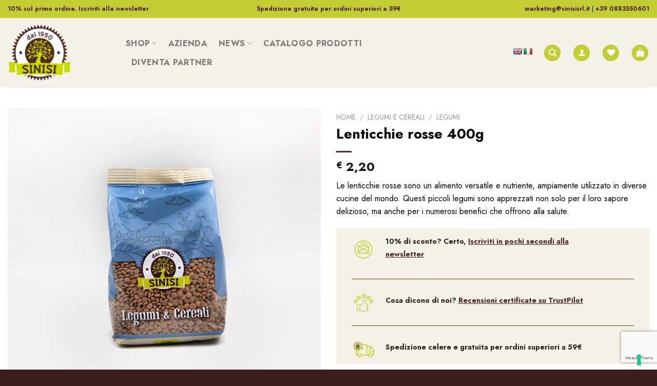

--- FILE ---
content_type: text/html; charset=UTF-8
request_url: https://sinisisrl.it/product/lenticchie-rosse-400g/
body_size: 48763
content:
<!DOCTYPE html>
<!--[if IE 9 ]> <html lang="it-IT" class="ie9 loading-site no-js"> <![endif]-->
<!--[if IE 8 ]> <html lang="it-IT" class="ie8 loading-site no-js"> <![endif]-->
<!--[if (gte IE 9)|!(IE)]><!--><html lang="it-IT" class="loading-site no-js"> <!--<![endif]-->
<head>
	<meta charset="UTF-8" />
	<link rel="profile" href="http://gmpg.org/xfn/11" />
	<link rel="pingback" href="https://sinisisrl.it/xmlrpc.php" />

					<script>document.documentElement.className = document.documentElement.className + ' yes-js js_active js'</script>
			<script>(function(html){html.className = html.className.replace(/\bno-js\b/,'js')})(document.documentElement);</script>
<meta name='robots' content='index, follow, max-image-preview:large, max-snippet:-1, max-video-preview:-1' />
	<style>img:is([sizes="auto" i], [sizes^="auto," i]) { contain-intrinsic-size: 3000px 1500px }</style>
	
            <script data-no-defer="1" data-ezscrex="false" data-cfasync="false" data-pagespeed-no-defer data-cookieconsent="ignore">
                var ctPublicFunctions = {"_ajax_nonce":"a4d8c7ae52","_rest_nonce":"6994673bfd","_ajax_url":"\/wp-admin\/admin-ajax.php","_rest_url":"https:\/\/sinisisrl.it\/wp-json\/","data__cookies_type":"none","data__ajax_type":"rest","data__bot_detector_enabled":"1","data__frontend_data_log_enabled":1,"cookiePrefix":"","wprocket_detected":false,"host_url":"sinisisrl.it","text__ee_click_to_select":"Click to select the whole data","text__ee_original_email":"The complete one is","text__ee_got_it":"Got it","text__ee_blocked":"Blocked","text__ee_cannot_connect":"Cannot connect","text__ee_cannot_decode":"Can not decode email. Unknown reason","text__ee_email_decoder":"CleanTalk email decoder","text__ee_wait_for_decoding":"The magic is on the way!","text__ee_decoding_process":"Please wait a few seconds while we decode the contact data."}
            </script>
        
            <script data-no-defer="1" data-ezscrex="false" data-cfasync="false" data-pagespeed-no-defer data-cookieconsent="ignore">
                var ctPublic = {"_ajax_nonce":"a4d8c7ae52","settings__forms__check_internal":"0","settings__forms__check_external":"0","settings__forms__force_protection":0,"settings__forms__search_test":"1","settings__forms__wc_add_to_cart":"0","settings__data__bot_detector_enabled":"1","settings__sfw__anti_crawler":0,"blog_home":"https:\/\/sinisisrl.it\/","pixel__setting":"3","pixel__enabled":true,"pixel__url":null,"data__email_check_before_post":"1","data__email_check_exist_post":0,"data__cookies_type":"none","data__key_is_ok":true,"data__visible_fields_required":true,"wl_brandname":"Anti-Spam by CleanTalk","wl_brandname_short":"CleanTalk","ct_checkjs_key":"044b1b2b4e8915b5f66c6ddef0c49dfeee7811441473741a4b197467b837fcbd","emailEncoderPassKey":"64f5223a6cd09bce8e5cd433d529ca2c","bot_detector_forms_excluded":"W10=","advancedCacheExists":false,"varnishCacheExists":false,"wc_ajax_add_to_cart":true,"theRealPerson":{"phrases":{"trpHeading":"The Real Person Badge!","trpContent1":"The commenter acts as a real person and verified as not a bot.","trpContent2":" Anti-Spam by CleanTalk","trpContentLearnMore":"Learn more"},"trpContentLink":"https:\/\/cleantalk.org\/help\/the-real-person?utm_id=&amp;utm_term=&amp;utm_source=admin_side&amp;utm_medium=trp_badge&amp;utm_content=trp_badge_link_click&amp;utm_campaign=apbct_links","imgPersonUrl":"https:\/\/sinisisrl.it\/wp-content\/plugins\/cleantalk-spam-protect\/css\/images\/real_user.svg","imgShieldUrl":"https:\/\/sinisisrl.it\/wp-content\/plugins\/cleantalk-spam-protect\/css\/images\/shield.svg"}}
            </script>
        <meta name="viewport" content="width=device-width, initial-scale=1, maximum-scale=1" />
	<!-- This site is optimized with the Yoast SEO plugin v26.5 - https://yoast.com/wordpress/plugins/seo/ -->
	<title>Lenticchie rosse 400g - Sinisi srl</title>
	<meta name="description" content="Le lenticchie rosse sono un alimento versatile e nutriente, ampiamente utilizzato in diverse cucine del mondo, numerosi benefici che offrono alla salute." />
	<link rel="canonical" href="https://sinisisrl.it/product/lenticchie-rosse-400g/" />
	<meta property="og:locale" content="it_IT" />
	<meta property="og:type" content="article" />
	<meta property="og:title" content="Lenticchie rosse 400g - Sinisi srl" />
	<meta property="og:description" content="Le lenticchie rosse sono un alimento versatile e nutriente, ampiamente utilizzato in diverse cucine del mondo, numerosi benefici che offrono alla salute." />
	<meta property="og:url" content="https://sinisisrl.it/product/lenticchie-rosse-400g/" />
	<meta property="og:site_name" content="Sinisi srl" />
	<meta property="article:modified_time" content="2025-11-13T10:02:51+00:00" />
	<meta property="og:image" content="https://sinisisrl.it/wp-content/uploads/2024/05/lenticchie-rosse.jpg" />
	<meta property="og:image:width" content="1000" />
	<meta property="og:image:height" content="1000" />
	<meta property="og:image:type" content="image/jpeg" />
	<meta name="twitter:card" content="summary_large_image" />
	<meta name="twitter:label1" content="Tempo di lettura stimato" />
	<meta name="twitter:data1" content="3 minuti" />
	<script type="application/ld+json" class="yoast-schema-graph">{"@context":"https://schema.org","@graph":[{"@type":"WebPage","@id":"https://sinisisrl.it/product/lenticchie-rosse-400g/","url":"https://sinisisrl.it/product/lenticchie-rosse-400g/","name":"Lenticchie rosse 400g - Sinisi srl","isPartOf":{"@id":"https://sinisisrl.it/#website"},"primaryImageOfPage":{"@id":"https://sinisisrl.it/product/lenticchie-rosse-400g/#primaryimage"},"image":{"@id":"https://sinisisrl.it/product/lenticchie-rosse-400g/#primaryimage"},"thumbnailUrl":"https://sinisisrl.it/wp-content/uploads/2024/05/lenticchie-rosse.jpg","datePublished":"2024-05-13T13:11:51+00:00","dateModified":"2025-11-13T10:02:51+00:00","description":"Le lenticchie rosse sono un alimento versatile e nutriente, ampiamente utilizzato in diverse cucine del mondo, numerosi benefici che offrono alla salute.","breadcrumb":{"@id":"https://sinisisrl.it/product/lenticchie-rosse-400g/#breadcrumb"},"inLanguage":"it-IT","potentialAction":[{"@type":"ReadAction","target":["https://sinisisrl.it/product/lenticchie-rosse-400g/"]}]},{"@type":"ImageObject","inLanguage":"it-IT","@id":"https://sinisisrl.it/product/lenticchie-rosse-400g/#primaryimage","url":"https://sinisisrl.it/wp-content/uploads/2024/05/lenticchie-rosse.jpg","contentUrl":"https://sinisisrl.it/wp-content/uploads/2024/05/lenticchie-rosse.jpg","width":1000,"height":1000,"caption":"lenticchie rosse"},{"@type":"BreadcrumbList","@id":"https://sinisisrl.it/product/lenticchie-rosse-400g/#breadcrumb","itemListElement":[{"@type":"ListItem","position":1,"name":"Home","item":"https://sinisisrl.it/"},{"@type":"ListItem","position":2,"name":"Shop","item":"https://sinisisrl.it/shop/"},{"@type":"ListItem","position":3,"name":"Lenticchie rosse 400g"}]},{"@type":"WebSite","@id":"https://sinisisrl.it/#website","url":"https://sinisisrl.it/","name":"Vendita frutta secca, olive, legumi e cereali - Sinisi srl","description":"Vendita frutta secca, olive, legumi e cereali","potentialAction":[{"@type":"SearchAction","target":{"@type":"EntryPoint","urlTemplate":"https://sinisisrl.it/?s={search_term_string}"},"query-input":{"@type":"PropertyValueSpecification","valueRequired":true,"valueName":"search_term_string"}}],"inLanguage":"it-IT"}]}</script>
	<!-- / Yoast SEO plugin. -->


<script type='application/javascript'  id='pys-version-script'>console.log('PixelYourSite Free version 11.1.5');</script>
<link rel='dns-prefetch' href='//fd.cleantalk.org' />
<link rel='dns-prefetch' href='//translate.google.com' />
<link rel='dns-prefetch' href='//widget.trustpilot.com' />
<link rel='dns-prefetch' href='//www.googletagmanager.com' />
<link rel='dns-prefetch' href='//fonts.googleapis.com' />
<link rel="alternate" type="application/rss+xml" title="Sinisi srl &raquo; Feed" href="https://sinisisrl.it/feed/" />
<link rel="alternate" type="application/rss+xml" title="Sinisi srl &raquo; Feed dei commenti" href="https://sinisisrl.it/comments/feed/" />
<link rel="alternate" type="application/rss+xml" title="Sinisi srl &raquo; Lenticchie rosse 400g Feed dei commenti" href="https://sinisisrl.it/product/lenticchie-rosse-400g/feed/" />
<script type="text/javascript">
/* <![CDATA[ */
window._wpemojiSettings = {"baseUrl":"https:\/\/s.w.org\/images\/core\/emoji\/16.0.1\/72x72\/","ext":".png","svgUrl":"https:\/\/s.w.org\/images\/core\/emoji\/16.0.1\/svg\/","svgExt":".svg","source":{"concatemoji":"https:\/\/sinisisrl.it\/wp-includes\/js\/wp-emoji-release.min.js?ver=6.8.2"}};
/*! This file is auto-generated */
!function(s,n){var o,i,e;function c(e){try{var t={supportTests:e,timestamp:(new Date).valueOf()};sessionStorage.setItem(o,JSON.stringify(t))}catch(e){}}function p(e,t,n){e.clearRect(0,0,e.canvas.width,e.canvas.height),e.fillText(t,0,0);var t=new Uint32Array(e.getImageData(0,0,e.canvas.width,e.canvas.height).data),a=(e.clearRect(0,0,e.canvas.width,e.canvas.height),e.fillText(n,0,0),new Uint32Array(e.getImageData(0,0,e.canvas.width,e.canvas.height).data));return t.every(function(e,t){return e===a[t]})}function u(e,t){e.clearRect(0,0,e.canvas.width,e.canvas.height),e.fillText(t,0,0);for(var n=e.getImageData(16,16,1,1),a=0;a<n.data.length;a++)if(0!==n.data[a])return!1;return!0}function f(e,t,n,a){switch(t){case"flag":return n(e,"\ud83c\udff3\ufe0f\u200d\u26a7\ufe0f","\ud83c\udff3\ufe0f\u200b\u26a7\ufe0f")?!1:!n(e,"\ud83c\udde8\ud83c\uddf6","\ud83c\udde8\u200b\ud83c\uddf6")&&!n(e,"\ud83c\udff4\udb40\udc67\udb40\udc62\udb40\udc65\udb40\udc6e\udb40\udc67\udb40\udc7f","\ud83c\udff4\u200b\udb40\udc67\u200b\udb40\udc62\u200b\udb40\udc65\u200b\udb40\udc6e\u200b\udb40\udc67\u200b\udb40\udc7f");case"emoji":return!a(e,"\ud83e\udedf")}return!1}function g(e,t,n,a){var r="undefined"!=typeof WorkerGlobalScope&&self instanceof WorkerGlobalScope?new OffscreenCanvas(300,150):s.createElement("canvas"),o=r.getContext("2d",{willReadFrequently:!0}),i=(o.textBaseline="top",o.font="600 32px Arial",{});return e.forEach(function(e){i[e]=t(o,e,n,a)}),i}function t(e){var t=s.createElement("script");t.src=e,t.defer=!0,s.head.appendChild(t)}"undefined"!=typeof Promise&&(o="wpEmojiSettingsSupports",i=["flag","emoji"],n.supports={everything:!0,everythingExceptFlag:!0},e=new Promise(function(e){s.addEventListener("DOMContentLoaded",e,{once:!0})}),new Promise(function(t){var n=function(){try{var e=JSON.parse(sessionStorage.getItem(o));if("object"==typeof e&&"number"==typeof e.timestamp&&(new Date).valueOf()<e.timestamp+604800&&"object"==typeof e.supportTests)return e.supportTests}catch(e){}return null}();if(!n){if("undefined"!=typeof Worker&&"undefined"!=typeof OffscreenCanvas&&"undefined"!=typeof URL&&URL.createObjectURL&&"undefined"!=typeof Blob)try{var e="postMessage("+g.toString()+"("+[JSON.stringify(i),f.toString(),p.toString(),u.toString()].join(",")+"));",a=new Blob([e],{type:"text/javascript"}),r=new Worker(URL.createObjectURL(a),{name:"wpTestEmojiSupports"});return void(r.onmessage=function(e){c(n=e.data),r.terminate(),t(n)})}catch(e){}c(n=g(i,f,p,u))}t(n)}).then(function(e){for(var t in e)n.supports[t]=e[t],n.supports.everything=n.supports.everything&&n.supports[t],"flag"!==t&&(n.supports.everythingExceptFlag=n.supports.everythingExceptFlag&&n.supports[t]);n.supports.everythingExceptFlag=n.supports.everythingExceptFlag&&!n.supports.flag,n.DOMReady=!1,n.readyCallback=function(){n.DOMReady=!0}}).then(function(){return e}).then(function(){var e;n.supports.everything||(n.readyCallback(),(e=n.source||{}).concatemoji?t(e.concatemoji):e.wpemoji&&e.twemoji&&(t(e.twemoji),t(e.wpemoji)))}))}((window,document),window._wpemojiSettings);
/* ]]> */
</script>

<link rel='stylesheet' id='cf7ic_style-css' href='https://sinisisrl.it/wp-content/plugins/contact-form-7-image-captcha/css/cf7ic-style.css?ver=3.3.7' type='text/css' media='all' />
<link rel='stylesheet' id='woo-cart-weight-blocks-integration-frontend-css' href='https://sinisisrl.it/wp-content/plugins/woo-cart-weight/build/style-index.css?ver=1769071116' type='text/css' media='all' />
<link rel='stylesheet' id='woo-cart-weight-blocks-integration-editor-css' href='https://sinisisrl.it/wp-content/plugins/woo-cart-weight/build/style-index.css?ver=1769071116' type='text/css' media='all' />
<style id='wp-emoji-styles-inline-css' type='text/css'>

	img.wp-smiley, img.emoji {
		display: inline !important;
		border: none !important;
		box-shadow: none !important;
		height: 1em !important;
		width: 1em !important;
		margin: 0 0.07em !important;
		vertical-align: -0.1em !important;
		background: none !important;
		padding: 0 !important;
	}
</style>
<link rel='stylesheet' id='wp-block-library-css' href='https://sinisisrl.it/wp-includes/css/dist/block-library/style.min.css?ver=6.8.2' type='text/css' media='all' />
<style id='classic-theme-styles-inline-css' type='text/css'>
/*! This file is auto-generated */
.wp-block-button__link{color:#fff;background-color:#32373c;border-radius:9999px;box-shadow:none;text-decoration:none;padding:calc(.667em + 2px) calc(1.333em + 2px);font-size:1.125em}.wp-block-file__button{background:#32373c;color:#fff;text-decoration:none}
</style>
<link rel='stylesheet' id='deda-wc-brt-fermopoint-fermopoint-style-css' href='https://sinisisrl.it/wp-content/plugins/wc-brt-fermopoint-shipping-methods/includes/blocks/brt-fermopoint/style.css?ver=6.8.2' type='text/css' media='all' />
<style id='global-styles-inline-css' type='text/css'>
:root{--wp--preset--aspect-ratio--square: 1;--wp--preset--aspect-ratio--4-3: 4/3;--wp--preset--aspect-ratio--3-4: 3/4;--wp--preset--aspect-ratio--3-2: 3/2;--wp--preset--aspect-ratio--2-3: 2/3;--wp--preset--aspect-ratio--16-9: 16/9;--wp--preset--aspect-ratio--9-16: 9/16;--wp--preset--color--black: #000000;--wp--preset--color--cyan-bluish-gray: #abb8c3;--wp--preset--color--white: #ffffff;--wp--preset--color--pale-pink: #f78da7;--wp--preset--color--vivid-red: #cf2e2e;--wp--preset--color--luminous-vivid-orange: #ff6900;--wp--preset--color--luminous-vivid-amber: #fcb900;--wp--preset--color--light-green-cyan: #7bdcb5;--wp--preset--color--vivid-green-cyan: #00d084;--wp--preset--color--pale-cyan-blue: #8ed1fc;--wp--preset--color--vivid-cyan-blue: #0693e3;--wp--preset--color--vivid-purple: #9b51e0;--wp--preset--gradient--vivid-cyan-blue-to-vivid-purple: linear-gradient(135deg,rgba(6,147,227,1) 0%,rgb(155,81,224) 100%);--wp--preset--gradient--light-green-cyan-to-vivid-green-cyan: linear-gradient(135deg,rgb(122,220,180) 0%,rgb(0,208,130) 100%);--wp--preset--gradient--luminous-vivid-amber-to-luminous-vivid-orange: linear-gradient(135deg,rgba(252,185,0,1) 0%,rgba(255,105,0,1) 100%);--wp--preset--gradient--luminous-vivid-orange-to-vivid-red: linear-gradient(135deg,rgba(255,105,0,1) 0%,rgb(207,46,46) 100%);--wp--preset--gradient--very-light-gray-to-cyan-bluish-gray: linear-gradient(135deg,rgb(238,238,238) 0%,rgb(169,184,195) 100%);--wp--preset--gradient--cool-to-warm-spectrum: linear-gradient(135deg,rgb(74,234,220) 0%,rgb(151,120,209) 20%,rgb(207,42,186) 40%,rgb(238,44,130) 60%,rgb(251,105,98) 80%,rgb(254,248,76) 100%);--wp--preset--gradient--blush-light-purple: linear-gradient(135deg,rgb(255,206,236) 0%,rgb(152,150,240) 100%);--wp--preset--gradient--blush-bordeaux: linear-gradient(135deg,rgb(254,205,165) 0%,rgb(254,45,45) 50%,rgb(107,0,62) 100%);--wp--preset--gradient--luminous-dusk: linear-gradient(135deg,rgb(255,203,112) 0%,rgb(199,81,192) 50%,rgb(65,88,208) 100%);--wp--preset--gradient--pale-ocean: linear-gradient(135deg,rgb(255,245,203) 0%,rgb(182,227,212) 50%,rgb(51,167,181) 100%);--wp--preset--gradient--electric-grass: linear-gradient(135deg,rgb(202,248,128) 0%,rgb(113,206,126) 100%);--wp--preset--gradient--midnight: linear-gradient(135deg,rgb(2,3,129) 0%,rgb(40,116,252) 100%);--wp--preset--font-size--small: 13px;--wp--preset--font-size--medium: 20px;--wp--preset--font-size--large: 36px;--wp--preset--font-size--x-large: 42px;--wp--preset--spacing--20: 0.44rem;--wp--preset--spacing--30: 0.67rem;--wp--preset--spacing--40: 1rem;--wp--preset--spacing--50: 1.5rem;--wp--preset--spacing--60: 2.25rem;--wp--preset--spacing--70: 3.38rem;--wp--preset--spacing--80: 5.06rem;--wp--preset--shadow--natural: 6px 6px 9px rgba(0, 0, 0, 0.2);--wp--preset--shadow--deep: 12px 12px 50px rgba(0, 0, 0, 0.4);--wp--preset--shadow--sharp: 6px 6px 0px rgba(0, 0, 0, 0.2);--wp--preset--shadow--outlined: 6px 6px 0px -3px rgba(255, 255, 255, 1), 6px 6px rgba(0, 0, 0, 1);--wp--preset--shadow--crisp: 6px 6px 0px rgba(0, 0, 0, 1);}:where(.is-layout-flex){gap: 0.5em;}:where(.is-layout-grid){gap: 0.5em;}body .is-layout-flex{display: flex;}.is-layout-flex{flex-wrap: wrap;align-items: center;}.is-layout-flex > :is(*, div){margin: 0;}body .is-layout-grid{display: grid;}.is-layout-grid > :is(*, div){margin: 0;}:where(.wp-block-columns.is-layout-flex){gap: 2em;}:where(.wp-block-columns.is-layout-grid){gap: 2em;}:where(.wp-block-post-template.is-layout-flex){gap: 1.25em;}:where(.wp-block-post-template.is-layout-grid){gap: 1.25em;}.has-black-color{color: var(--wp--preset--color--black) !important;}.has-cyan-bluish-gray-color{color: var(--wp--preset--color--cyan-bluish-gray) !important;}.has-white-color{color: var(--wp--preset--color--white) !important;}.has-pale-pink-color{color: var(--wp--preset--color--pale-pink) !important;}.has-vivid-red-color{color: var(--wp--preset--color--vivid-red) !important;}.has-luminous-vivid-orange-color{color: var(--wp--preset--color--luminous-vivid-orange) !important;}.has-luminous-vivid-amber-color{color: var(--wp--preset--color--luminous-vivid-amber) !important;}.has-light-green-cyan-color{color: var(--wp--preset--color--light-green-cyan) !important;}.has-vivid-green-cyan-color{color: var(--wp--preset--color--vivid-green-cyan) !important;}.has-pale-cyan-blue-color{color: var(--wp--preset--color--pale-cyan-blue) !important;}.has-vivid-cyan-blue-color{color: var(--wp--preset--color--vivid-cyan-blue) !important;}.has-vivid-purple-color{color: var(--wp--preset--color--vivid-purple) !important;}.has-black-background-color{background-color: var(--wp--preset--color--black) !important;}.has-cyan-bluish-gray-background-color{background-color: var(--wp--preset--color--cyan-bluish-gray) !important;}.has-white-background-color{background-color: var(--wp--preset--color--white) !important;}.has-pale-pink-background-color{background-color: var(--wp--preset--color--pale-pink) !important;}.has-vivid-red-background-color{background-color: var(--wp--preset--color--vivid-red) !important;}.has-luminous-vivid-orange-background-color{background-color: var(--wp--preset--color--luminous-vivid-orange) !important;}.has-luminous-vivid-amber-background-color{background-color: var(--wp--preset--color--luminous-vivid-amber) !important;}.has-light-green-cyan-background-color{background-color: var(--wp--preset--color--light-green-cyan) !important;}.has-vivid-green-cyan-background-color{background-color: var(--wp--preset--color--vivid-green-cyan) !important;}.has-pale-cyan-blue-background-color{background-color: var(--wp--preset--color--pale-cyan-blue) !important;}.has-vivid-cyan-blue-background-color{background-color: var(--wp--preset--color--vivid-cyan-blue) !important;}.has-vivid-purple-background-color{background-color: var(--wp--preset--color--vivid-purple) !important;}.has-black-border-color{border-color: var(--wp--preset--color--black) !important;}.has-cyan-bluish-gray-border-color{border-color: var(--wp--preset--color--cyan-bluish-gray) !important;}.has-white-border-color{border-color: var(--wp--preset--color--white) !important;}.has-pale-pink-border-color{border-color: var(--wp--preset--color--pale-pink) !important;}.has-vivid-red-border-color{border-color: var(--wp--preset--color--vivid-red) !important;}.has-luminous-vivid-orange-border-color{border-color: var(--wp--preset--color--luminous-vivid-orange) !important;}.has-luminous-vivid-amber-border-color{border-color: var(--wp--preset--color--luminous-vivid-amber) !important;}.has-light-green-cyan-border-color{border-color: var(--wp--preset--color--light-green-cyan) !important;}.has-vivid-green-cyan-border-color{border-color: var(--wp--preset--color--vivid-green-cyan) !important;}.has-pale-cyan-blue-border-color{border-color: var(--wp--preset--color--pale-cyan-blue) !important;}.has-vivid-cyan-blue-border-color{border-color: var(--wp--preset--color--vivid-cyan-blue) !important;}.has-vivid-purple-border-color{border-color: var(--wp--preset--color--vivid-purple) !important;}.has-vivid-cyan-blue-to-vivid-purple-gradient-background{background: var(--wp--preset--gradient--vivid-cyan-blue-to-vivid-purple) !important;}.has-light-green-cyan-to-vivid-green-cyan-gradient-background{background: var(--wp--preset--gradient--light-green-cyan-to-vivid-green-cyan) !important;}.has-luminous-vivid-amber-to-luminous-vivid-orange-gradient-background{background: var(--wp--preset--gradient--luminous-vivid-amber-to-luminous-vivid-orange) !important;}.has-luminous-vivid-orange-to-vivid-red-gradient-background{background: var(--wp--preset--gradient--luminous-vivid-orange-to-vivid-red) !important;}.has-very-light-gray-to-cyan-bluish-gray-gradient-background{background: var(--wp--preset--gradient--very-light-gray-to-cyan-bluish-gray) !important;}.has-cool-to-warm-spectrum-gradient-background{background: var(--wp--preset--gradient--cool-to-warm-spectrum) !important;}.has-blush-light-purple-gradient-background{background: var(--wp--preset--gradient--blush-light-purple) !important;}.has-blush-bordeaux-gradient-background{background: var(--wp--preset--gradient--blush-bordeaux) !important;}.has-luminous-dusk-gradient-background{background: var(--wp--preset--gradient--luminous-dusk) !important;}.has-pale-ocean-gradient-background{background: var(--wp--preset--gradient--pale-ocean) !important;}.has-electric-grass-gradient-background{background: var(--wp--preset--gradient--electric-grass) !important;}.has-midnight-gradient-background{background: var(--wp--preset--gradient--midnight) !important;}.has-small-font-size{font-size: var(--wp--preset--font-size--small) !important;}.has-medium-font-size{font-size: var(--wp--preset--font-size--medium) !important;}.has-large-font-size{font-size: var(--wp--preset--font-size--large) !important;}.has-x-large-font-size{font-size: var(--wp--preset--font-size--x-large) !important;}
:where(.wp-block-post-template.is-layout-flex){gap: 1.25em;}:where(.wp-block-post-template.is-layout-grid){gap: 1.25em;}
:where(.wp-block-columns.is-layout-flex){gap: 2em;}:where(.wp-block-columns.is-layout-grid){gap: 2em;}
:root :where(.wp-block-pullquote){font-size: 1.5em;line-height: 1.6;}
</style>
<link rel='stylesheet' id='cleantalk-public-css-css' href='https://sinisisrl.it/wp-content/plugins/cleantalk-spam-protect/css/cleantalk-public.min.css?ver=6.70.1_1769071128' type='text/css' media='all' />
<link rel='stylesheet' id='cleantalk-email-decoder-css-css' href='https://sinisisrl.it/wp-content/plugins/cleantalk-spam-protect/css/cleantalk-email-decoder.min.css?ver=6.70.1_1769071128' type='text/css' media='all' />
<link rel='stylesheet' id='cleantalk-trp-css-css' href='https://sinisisrl.it/wp-content/plugins/cleantalk-spam-protect/css/cleantalk-trp.min.css?ver=6.70.1_1769071128' type='text/css' media='all' />
<link rel='stylesheet' id='contact-form-7-css' href='https://sinisisrl.it/wp-content/plugins/contact-form-7/includes/css/styles.css?ver=6.1.4' type='text/css' media='all' />
<link rel='stylesheet' id='google-language-translator-css' href='https://sinisisrl.it/wp-content/plugins/google-language-translator/css/style.css?ver=6.0.20' type='text/css' media='' />
<link rel='stylesheet' id='photoswipe-css' href='https://sinisisrl.it/wp-content/plugins/woocommerce/assets/css/photoswipe/photoswipe.min.css?ver=10.2.2' type='text/css' media='all' />
<link rel='stylesheet' id='photoswipe-default-skin-css' href='https://sinisisrl.it/wp-content/plugins/woocommerce/assets/css/photoswipe/default-skin/default-skin.min.css?ver=10.2.2' type='text/css' media='all' />
<style id='woocommerce-inline-inline-css' type='text/css'>
.woocommerce form .form-row .required { visibility: visible; }
</style>
<link rel='stylesheet' id='dashicons-css' href='https://sinisisrl.it/wp-includes/css/dashicons.min.css?ver=6.8.2' type='text/css' media='all' />
<style id='dashicons-inline-css' type='text/css'>
[data-font="Dashicons"]:before {font-family: 'Dashicons' !important;content: attr(data-icon) !important;speak: none !important;font-weight: normal !important;font-variant: normal !important;text-transform: none !important;line-height: 1 !important;font-style: normal !important;-webkit-font-smoothing: antialiased !important;-moz-osx-font-smoothing: grayscale !important;}
</style>
<link rel='stylesheet' id='cfvsw_swatches_product-css' href='https://sinisisrl.it/wp-content/plugins/variation-swatches-woo/assets/css/swatches.css?ver=1.0.13' type='text/css' media='all' />
<style id='cfvsw_swatches_product-inline-css' type='text/css'>
.cfvsw-tooltip{background:#000000;color:#ffffff;} .cfvsw-tooltip:before{background:#000000;}:root {--cfvsw-swatches-font-size: 16px;--cfvsw-swatches-border-color: #000000;--cfvsw-swatches-border-color-hover: #00000080;--cfvsw-swatches-border-width: 1px;--cfvsw-swatches-tooltip-font-size: 12px;}
</style>
<link rel='stylesheet' id='gateway-css' href='https://sinisisrl.it/wp-content/plugins/woocommerce-paypal-payments/modules/ppcp-button/assets/css/gateway.css?ver=3.3.1' type='text/css' media='all' />
<link rel='stylesheet' id='brands-styles-css' href='https://sinisisrl.it/wp-content/plugins/woocommerce/assets/css/brands.css?ver=10.2.2' type='text/css' media='all' />
<link rel='stylesheet' id='flatsome-icons-css' href='https://sinisisrl.it/wp-content/themes/flatsome/assets/css/fl-icons.css?ver=3.12' type='text/css' media='all' />
<link rel='stylesheet' id='flatsome-woocommerce-wishlist-css' href='https://sinisisrl.it/wp-content/themes/flatsome/inc/integrations/wc-yith-wishlist/wishlist.css?ver=3.10.2' type='text/css' media='all' />
<link rel='stylesheet' id='flexible-shipping-free-shipping-css' href='https://sinisisrl.it/wp-content/plugins/flexible-shipping/assets/dist/css/free-shipping.css?ver=6.4.3.2' type='text/css' media='all' />
<link rel='stylesheet' id='wc-ppcp-applepay-css' href='https://sinisisrl.it/wp-content/plugins/woocommerce-paypal-payments/modules/ppcp-applepay/assets/css/styles.css?ver=3.3.1' type='text/css' media='all' />
<link rel='stylesheet' id='wc-ppcp-googlepay-css' href='https://sinisisrl.it/wp-content/plugins/woocommerce-paypal-payments/modules/ppcp-googlepay/assets/css/styles.css?ver=3.3.1' type='text/css' media='all' />
<link rel='stylesheet' id='flatsome-main-css' href='https://sinisisrl.it/wp-content/themes/flatsome/assets/css/flatsome.css?ver=3.13.3' type='text/css' media='all' />
<link rel='stylesheet' id='flatsome-shop-css' href='https://sinisisrl.it/wp-content/themes/flatsome/assets/css/flatsome-shop.css?ver=3.13.3' type='text/css' media='all' />
<link rel='stylesheet' id='flatsome-style-css' href='https://sinisisrl.it/wp-content/themes/flatsome-child/style.css?ver=3.0' type='text/css' media='all' />
<link rel='stylesheet' id='sib-front-css-css' href='https://sinisisrl.it/wp-content/plugins/mailin/css/mailin-front.css?ver=6.8.2' type='text/css' media='all' />
<link rel='stylesheet' id='flatsome-googlefonts-css' href='//fonts.googleapis.com/css?family=Jost%3Aregular%2C700%2Cregular%2C700%7CDancing+Script%3Aregular%2C400&#038;display=swap&#038;ver=3.9' type='text/css' media='all' />
<script type="text/template" id="tmpl-variation-template">
	<div class="woocommerce-variation-description">{{{ data.variation.variation_description }}}</div>
	<div class="woocommerce-variation-price">{{{ data.variation.price_html }}}</div>
	<div class="woocommerce-variation-availability">{{{ data.variation.availability_html }}}</div>
</script>
<script type="text/template" id="tmpl-unavailable-variation-template">
	<p role="alert">Questo prodotto non è disponibile. Scegli un&#039;altra combinazione.</p>
</script>
<script type="text/javascript">
            window._nslDOMReady = (function () {
                const executedCallbacks = new Set();
            
                return function (callback) {
                    /**
                    * Third parties might dispatch DOMContentLoaded events, so we need to ensure that we only run our callback once!
                    */
                    if (executedCallbacks.has(callback)) return;
            
                    const wrappedCallback = function () {
                        if (executedCallbacks.has(callback)) return;
                        executedCallbacks.add(callback);
                        callback();
                    };
            
                    if (document.readyState === "complete" || document.readyState === "interactive") {
                        wrappedCallback();
                    } else {
                        document.addEventListener("DOMContentLoaded", wrappedCallback);
                    }
                };
            })();
        </script><script type="text/javascript" id="jquery-core-js-extra">
/* <![CDATA[ */
var pysFacebookRest = {"restApiUrl":"https:\/\/sinisisrl.it\/wp-json\/pys-facebook\/v1\/event","debug":""};
/* ]]> */
</script>
<script type="text/javascript" src="https://sinisisrl.it/wp-includes/js/jquery/jquery.min.js?ver=3.7.1" id="jquery-core-js"></script>
<script type="text/javascript" src="https://sinisisrl.it/wp-includes/js/jquery/jquery-migrate.min.js?ver=3.4.1" id="jquery-migrate-js"></script>
<script type="text/javascript" src="https://sinisisrl.it/wp-content/plugins/cleantalk-spam-protect/js/apbct-public-bundle.min.js?ver=6.70.1_1769071128" id="apbct-public-bundle.min-js-js"></script>
<script type="text/javascript" src="https://fd.cleantalk.org/ct-bot-detector-wrapper.js?ver=6.70.1" id="ct_bot_detector-js" defer="defer" data-wp-strategy="defer"></script>
<script type="text/javascript" src="https://sinisisrl.it/wp-includes/js/dist/hooks.min.js?ver=4d63a3d491d11ffd8ac6" id="wp-hooks-js"></script>
<script type="text/javascript" id="tt4b_ajax_script-js-extra">
/* <![CDATA[ */
var tt4b_script_vars = {"pixel_code":"D50ODNJC77UF0KBNQF8G","currency":"EUR","country":"IT","advanced_matching":"1"};
/* ]]> */
</script>
<script type="text/javascript" src="https://sinisisrl.it/wp-content/plugins/tiktok-for-business/admin/js/ajaxSnippet.js?ver=v1" id="tt4b_ajax_script-js"></script>
<script type="text/javascript" id="tp-js-js-extra">
/* <![CDATA[ */
var trustpilot_settings = {"key":"pARi8pNWuDMNGa2o","TrustpilotScriptUrl":"https:\/\/invitejs.trustpilot.com\/tp.min.js","IntegrationAppUrl":"\/\/ecommscript-integrationapp.trustpilot.com","PreviewScriptUrl":"\/\/ecommplugins-scripts.trustpilot.com\/v2.1\/js\/preview.min.js","PreviewCssUrl":"\/\/ecommplugins-scripts.trustpilot.com\/v2.1\/css\/preview.min.css","PreviewWPCssUrl":"\/\/ecommplugins-scripts.trustpilot.com\/v2.1\/css\/preview_wp.css","WidgetScriptUrl":"\/\/widget.trustpilot.com\/bootstrap\/v5\/tp.widget.bootstrap.min.js"};
/* ]]> */
</script>
<script type="text/javascript" src="https://sinisisrl.it/wp-content/plugins/trustpilot-reviews/review/assets/js/headerScript.min.js?ver=1.0&#039; async=&#039;async" id="tp-js-js"></script>
<script type="text/javascript" src="//widget.trustpilot.com/bootstrap/v5/tp.widget.bootstrap.min.js?ver=1.0&#039; async=&#039;async" id="widget-bootstrap-js"></script>
<script type="text/javascript" id="trustbox-js-extra">
/* <![CDATA[ */
var trustbox_settings = {"page":"product","sku":["8051490805717","TRUSTPILOT_SKU_VALUE_1399"],"name":"Lenticchie rosse 400g"};
var trustpilot_trustbox_settings = {"trustboxes":[{"enabled":"enabled","snippet":"[base64]","customizations":"[base64]","defaults":"[base64]","page":"landing","position":"after","corner":"top: #{Y}px; left: #{X}px;","paddingx":"-16","paddingy":"0","zindex":"1000","clear":"both","xpaths":"WyJpZChcInRleHQtMzUzNDUxMDU5MVwiKSIsIi8vRElWW0BjbGFzcz1cInRleHRcIl0iLCIvSFRNTFsxXS9CT0RZWzFdL0RJVlsyXS9GT09URVJbMV0vRElWWzFdL0RJVlsxXS9ESVZbMV0vRElWWzRdL0RJVlsyXS9ESVZbMV0vRElWWzJdIl0=","sku":"TRUSTPILOT_SKU_VALUE_2019,8051490806612-1","name":"Party Snack \"Fave Sgusciate Mostarda e Miele\" 100g","widgetName":"Review Collector","repeatable":false,"uuid":"9f9a9675-4d57-ff2b-d41b-850e2da7d1cd","error":null,"repeatXpath":{"xpathById":{"prefix":"","suffix":""},"xpathFromRoot":{"prefix":"","suffix":""}},"width":"100%","height":"52px","locale":"it-IT"}]};
/* ]]> */
</script>
<script type="text/javascript" src="https://sinisisrl.it/wp-content/plugins/trustpilot-reviews/review/assets/js/trustBoxScript.min.js?ver=1.0&#039; async=&#039;async" id="trustbox-js"></script>
<script type="text/javascript" src="https://sinisisrl.it/wp-content/plugins/woocommerce/assets/js/jquery-blockui/jquery.blockUI.min.js?ver=2.7.0-wc.10.2.2" id="jquery-blockui-js" data-wp-strategy="defer"></script>
<script type="text/javascript" id="wc-add-to-cart-js-extra">
/* <![CDATA[ */
var wc_add_to_cart_params = {"ajax_url":"\/wp-admin\/admin-ajax.php","wc_ajax_url":"\/?wc-ajax=%%endpoint%%","i18n_view_cart":"Visualizza carrello","cart_url":"https:\/\/sinisisrl.it\/carrello\/","is_cart":"","cart_redirect_after_add":"no"};
/* ]]> */
</script>
<script type="text/javascript" src="https://sinisisrl.it/wp-content/plugins/woocommerce/assets/js/frontend/add-to-cart.min.js?ver=10.2.2" id="wc-add-to-cart-js" defer="defer" data-wp-strategy="defer"></script>
<script type="text/javascript" src="https://sinisisrl.it/wp-content/plugins/woocommerce/assets/js/photoswipe/photoswipe.min.js?ver=4.1.1-wc.10.2.2" id="photoswipe-js" defer="defer" data-wp-strategy="defer"></script>
<script type="text/javascript" src="https://sinisisrl.it/wp-content/plugins/woocommerce/assets/js/photoswipe/photoswipe-ui-default.min.js?ver=4.1.1-wc.10.2.2" id="photoswipe-ui-default-js" defer="defer" data-wp-strategy="defer"></script>
<script type="text/javascript" id="wc-single-product-js-extra">
/* <![CDATA[ */
var wc_single_product_params = {"i18n_required_rating_text":"Seleziona una valutazione","i18n_rating_options":["1 stella su 5","2 stelle su 5","3 stelle su 5","4 stelle su 5","5 stelle su 5"],"i18n_product_gallery_trigger_text":"Visualizza la galleria di immagini a schermo intero","review_rating_required":"yes","flexslider":{"rtl":false,"animation":"slide","smoothHeight":true,"directionNav":false,"controlNav":"thumbnails","slideshow":false,"animationSpeed":500,"animationLoop":false,"allowOneSlide":false},"zoom_enabled":"","zoom_options":[],"photoswipe_enabled":"1","photoswipe_options":{"shareEl":false,"closeOnScroll":false,"history":false,"hideAnimationDuration":0,"showAnimationDuration":0},"flexslider_enabled":""};
/* ]]> */
</script>
<script type="text/javascript" src="https://sinisisrl.it/wp-content/plugins/woocommerce/assets/js/frontend/single-product.min.js?ver=10.2.2" id="wc-single-product-js" defer="defer" data-wp-strategy="defer"></script>
<script type="text/javascript" src="https://sinisisrl.it/wp-content/plugins/woocommerce/assets/js/js-cookie/js.cookie.min.js?ver=2.1.4-wc.10.2.2" id="js-cookie-js" defer="defer" data-wp-strategy="defer"></script>
<script type="text/javascript" id="woocommerce-js-extra">
/* <![CDATA[ */
var woocommerce_params = {"ajax_url":"\/wp-admin\/admin-ajax.php","wc_ajax_url":"\/?wc-ajax=%%endpoint%%","i18n_password_show":"Mostra password","i18n_password_hide":"Nascondi password"};
/* ]]> */
</script>
<script type="text/javascript" src="https://sinisisrl.it/wp-content/plugins/woocommerce/assets/js/frontend/woocommerce.min.js?ver=10.2.2" id="woocommerce-js" defer="defer" data-wp-strategy="defer"></script>
<script type="text/javascript" src="https://sinisisrl.it/wp-includes/js/underscore.min.js?ver=1.13.7" id="underscore-js"></script>
<script type="text/javascript" id="wp-util-js-extra">
/* <![CDATA[ */
var _wpUtilSettings = {"ajax":{"url":"\/wp-admin\/admin-ajax.php"}};
/* ]]> */
</script>
<script type="text/javascript" src="https://sinisisrl.it/wp-includes/js/wp-util.min.js?ver=6.8.2" id="wp-util-js"></script>
<script type="text/javascript" id="wpm-js-extra">
/* <![CDATA[ */
var wpm = {"ajax_url":"https:\/\/sinisisrl.it\/wp-admin\/admin-ajax.php","root":"https:\/\/sinisisrl.it\/wp-json\/","nonce_wp_rest":"6994673bfd","nonce_ajax":"11af454737"};
/* ]]> */
</script>
<script type="text/javascript" src="https://sinisisrl.it/wp-content/plugins/woocommerce-google-adwords-conversion-tracking-tag/js/public/free/wpm-public.p1.min.js?ver=1.54.1" id="wpm-js"></script>
<script type="text/javascript" id="wc-cart-fragments-js-extra">
/* <![CDATA[ */
var wc_cart_fragments_params = {"ajax_url":"\/wp-admin\/admin-ajax.php","wc_ajax_url":"\/?wc-ajax=%%endpoint%%","cart_hash_key":"wc_cart_hash_33a382f8d892f3d432c203dccfe02cf5","fragment_name":"wc_fragments_33a382f8d892f3d432c203dccfe02cf5","request_timeout":"5000"};
/* ]]> */
</script>
<script type="text/javascript" src="https://sinisisrl.it/wp-content/plugins/woocommerce/assets/js/frontend/cart-fragments.min.js?ver=10.2.2" id="wc-cart-fragments-js" defer="defer" data-wp-strategy="defer"></script>
<script type="text/javascript" src="https://sinisisrl.it/wp-content/plugins/pixelyoursite/dist/scripts/jquery.bind-first-0.2.3.min.js?ver=0.2.3" id="jquery-bind-first-js"></script>
<script type="text/javascript" src="https://sinisisrl.it/wp-content/plugins/pixelyoursite/dist/scripts/js.cookie-2.1.3.min.js?ver=2.1.3" id="js-cookie-pys-js"></script>
<script type="text/javascript" src="https://sinisisrl.it/wp-content/plugins/pixelyoursite/dist/scripts/tld.min.js?ver=2.3.1" id="js-tld-js"></script>
<script type="text/javascript" id="pys-js-extra">
/* <![CDATA[ */
var pysOptions = {"staticEvents":{"facebook":{"woo_view_content":[{"delay":0,"type":"static","name":"ViewContent","pixelIds":["4502920336481539"],"eventID":"9772ec19-de21-4a98-8436-add709d4e0c4","params":{"content_ids":["1399"],"content_type":"product","content_name":"Lenticchie rosse 400g","category_name":"Legumi e Cereali, Legumi","value":"2.2","currency":"EUR","contents":[{"id":"1399","quantity":1}],"product_price":"2.2","page_title":"Lenticchie rosse 400g","post_type":"product","post_id":1399,"plugin":"PixelYourSite","user_role":"guest","event_url":"sinisisrl.it\/product\/lenticchie-rosse-400g\/"},"e_id":"woo_view_content","ids":[],"hasTimeWindow":false,"timeWindow":0,"woo_order":"","edd_order":""}],"init_event":[{"delay":0,"type":"static","ajaxFire":false,"name":"PageView","pixelIds":["4502920336481539"],"eventID":"f1e00532-459e-4d64-af5f-fc90761382e2","params":{"page_title":"Lenticchie rosse 400g","post_type":"product","post_id":1399,"plugin":"PixelYourSite","user_role":"guest","event_url":"sinisisrl.it\/product\/lenticchie-rosse-400g\/"},"e_id":"init_event","ids":[],"hasTimeWindow":false,"timeWindow":0,"woo_order":"","edd_order":""}]}},"dynamicEvents":{"automatic_event_form":{"facebook":{"delay":0,"type":"dyn","name":"Form","pixelIds":["4502920336481539"],"eventID":"f8fdacae-f186-4c13-aefc-14a2093f1245","params":{"page_title":"Lenticchie rosse 400g","post_type":"product","post_id":1399,"plugin":"PixelYourSite","user_role":"guest","event_url":"sinisisrl.it\/product\/lenticchie-rosse-400g\/"},"e_id":"automatic_event_form","ids":[],"hasTimeWindow":false,"timeWindow":0,"woo_order":"","edd_order":""}},"automatic_event_download":{"facebook":{"delay":0,"type":"dyn","name":"Download","extensions":["","doc","exe","js","pdf","ppt","tgz","zip","xls"],"pixelIds":["4502920336481539"],"eventID":"8b38db40-2f29-4312-8fa9-2e2f83fd30f9","params":{"page_title":"Lenticchie rosse 400g","post_type":"product","post_id":1399,"plugin":"PixelYourSite","user_role":"guest","event_url":"sinisisrl.it\/product\/lenticchie-rosse-400g\/"},"e_id":"automatic_event_download","ids":[],"hasTimeWindow":false,"timeWindow":0,"woo_order":"","edd_order":""}},"automatic_event_comment":{"facebook":{"delay":0,"type":"dyn","name":"Comment","pixelIds":["4502920336481539"],"eventID":"cb66e69f-ec3b-44b8-82e9-56e31a437a8b","params":{"page_title":"Lenticchie rosse 400g","post_type":"product","post_id":1399,"plugin":"PixelYourSite","user_role":"guest","event_url":"sinisisrl.it\/product\/lenticchie-rosse-400g\/"},"e_id":"automatic_event_comment","ids":[],"hasTimeWindow":false,"timeWindow":0,"woo_order":"","edd_order":""}},"automatic_event_scroll":{"facebook":{"delay":0,"type":"dyn","name":"PageScroll","scroll_percent":30,"pixelIds":["4502920336481539"],"eventID":"ec973240-9943-4972-9012-8868a92dcbdb","params":{"page_title":"Lenticchie rosse 400g","post_type":"product","post_id":1399,"plugin":"PixelYourSite","user_role":"guest","event_url":"sinisisrl.it\/product\/lenticchie-rosse-400g\/"},"e_id":"automatic_event_scroll","ids":[],"hasTimeWindow":false,"timeWindow":0,"woo_order":"","edd_order":""}},"automatic_event_time_on_page":{"facebook":{"delay":0,"type":"dyn","name":"TimeOnPage","time_on_page":30,"pixelIds":["4502920336481539"],"eventID":"996ba43d-8f02-49b9-afea-72b0e72b67f1","params":{"page_title":"Lenticchie rosse 400g","post_type":"product","post_id":1399,"plugin":"PixelYourSite","user_role":"guest","event_url":"sinisisrl.it\/product\/lenticchie-rosse-400g\/"},"e_id":"automatic_event_time_on_page","ids":[],"hasTimeWindow":false,"timeWindow":0,"woo_order":"","edd_order":""}}},"triggerEvents":[],"triggerEventTypes":[],"facebook":{"pixelIds":["4502920336481539"],"advancedMatching":[],"advancedMatchingEnabled":true,"removeMetadata":true,"wooVariableAsSimple":false,"serverApiEnabled":true,"wooCRSendFromServer":false,"send_external_id":null,"enabled_medical":false,"do_not_track_medical_param":["event_url","post_title","page_title","landing_page","content_name","categories","category_name","tags"],"meta_ldu":false},"debug":"","siteUrl":"https:\/\/sinisisrl.it","ajaxUrl":"https:\/\/sinisisrl.it\/wp-admin\/admin-ajax.php","ajax_event":"496f833885","enable_remove_download_url_param":"1","cookie_duration":"7","last_visit_duration":"60","enable_success_send_form":"","ajaxForServerEvent":"1","ajaxForServerStaticEvent":"1","useSendBeacon":"1","send_external_id":"1","external_id_expire":"180","track_cookie_for_subdomains":"1","google_consent_mode":"1","gdpr":{"ajax_enabled":false,"all_disabled_by_api":false,"facebook_disabled_by_api":false,"analytics_disabled_by_api":false,"google_ads_disabled_by_api":false,"pinterest_disabled_by_api":false,"bing_disabled_by_api":false,"reddit_disabled_by_api":false,"externalID_disabled_by_api":false,"facebook_prior_consent_enabled":true,"analytics_prior_consent_enabled":true,"google_ads_prior_consent_enabled":null,"pinterest_prior_consent_enabled":true,"bing_prior_consent_enabled":true,"cookiebot_integration_enabled":false,"cookiebot_facebook_consent_category":"marketing","cookiebot_analytics_consent_category":"statistics","cookiebot_tiktok_consent_category":"marketing","cookiebot_google_ads_consent_category":"marketing","cookiebot_pinterest_consent_category":"marketing","cookiebot_bing_consent_category":"marketing","consent_magic_integration_enabled":false,"real_cookie_banner_integration_enabled":false,"cookie_notice_integration_enabled":false,"cookie_law_info_integration_enabled":false,"analytics_storage":{"enabled":true,"value":"granted","filter":false},"ad_storage":{"enabled":true,"value":"granted","filter":false},"ad_user_data":{"enabled":true,"value":"granted","filter":false},"ad_personalization":{"enabled":true,"value":"granted","filter":false}},"cookie":{"disabled_all_cookie":false,"disabled_start_session_cookie":false,"disabled_advanced_form_data_cookie":false,"disabled_landing_page_cookie":false,"disabled_first_visit_cookie":false,"disabled_trafficsource_cookie":false,"disabled_utmTerms_cookie":false,"disabled_utmId_cookie":false},"tracking_analytics":{"TrafficSource":"direct","TrafficLanding":"undefined","TrafficUtms":[],"TrafficUtmsId":[]},"GATags":{"ga_datalayer_type":"default","ga_datalayer_name":"dataLayerPYS"},"woo":{"enabled":true,"enabled_save_data_to_orders":true,"addToCartOnButtonEnabled":true,"addToCartOnButtonValueEnabled":true,"addToCartOnButtonValueOption":"price","singleProductId":1399,"removeFromCartSelector":"form.woocommerce-cart-form .remove","addToCartCatchMethod":"add_cart_hook","is_order_received_page":false,"containOrderId":false},"edd":{"enabled":false},"cache_bypass":"1769905601"};
/* ]]> */
</script>
<script type="text/javascript" src="https://sinisisrl.it/wp-content/plugins/pixelyoursite/dist/scripts/public.js?ver=11.1.5" id="pys-js"></script>

<!-- Snippet del tag Google (gtag.js) aggiunto da Site Kit -->
<!-- Snippet Google Analytics aggiunto da Site Kit -->
<script type="text/javascript" src="https://www.googletagmanager.com/gtag/js?id=GT-M3K3P5" id="google_gtagjs-js" async></script>
<script type="text/javascript" id="google_gtagjs-js-after">
/* <![CDATA[ */
window.dataLayer = window.dataLayer || [];function gtag(){dataLayer.push(arguments);}
gtag("set","linker",{"domains":["sinisisrl.it"]});
gtag("js", new Date());
gtag("set", "developer_id.dZTNiMT", true);
gtag("config", "GT-M3K3P5");
/* ]]> */
</script>
<script type="text/javascript" id="sib-front-js-js-extra">
/* <![CDATA[ */
var sibErrMsg = {"invalidMail":"Please fill out valid email address","requiredField":"Please fill out required fields","invalidDateFormat":"Please fill out valid date format","invalidSMSFormat":"Please fill out valid phone number"};
var ajax_sib_front_object = {"ajax_url":"https:\/\/sinisisrl.it\/wp-admin\/admin-ajax.php","ajax_nonce":"da586e7b46","flag_url":"https:\/\/sinisisrl.it\/wp-content\/plugins\/mailin\/img\/flags\/"};
/* ]]> */
</script>
<script type="text/javascript" src="https://sinisisrl.it/wp-content/plugins/mailin/js/mailin-front.js?ver=1762333325" id="sib-front-js-js"></script>
<link rel="https://api.w.org/" href="https://sinisisrl.it/wp-json/" /><link rel="alternate" title="JSON" type="application/json" href="https://sinisisrl.it/wp-json/wp/v2/product/1399" /><link rel="EditURI" type="application/rsd+xml" title="RSD" href="https://sinisisrl.it/xmlrpc.php?rsd" />
<meta name="generator" content="WordPress 6.8.2" />
<meta name="generator" content="WooCommerce 10.2.2" />
<link rel='shortlink' href='https://sinisisrl.it/?p=1399' />
<link rel="alternate" title="oEmbed (JSON)" type="application/json+oembed" href="https://sinisisrl.it/wp-json/oembed/1.0/embed?url=https%3A%2F%2Fsinisisrl.it%2Fproduct%2Flenticchie-rosse-400g%2F" />
<link rel="alternate" title="oEmbed (XML)" type="text/xml+oembed" href="https://sinisisrl.it/wp-json/oembed/1.0/embed?url=https%3A%2F%2Fsinisisrl.it%2Fproduct%2Flenticchie-rosse-400g%2F&#038;format=xml" />
<style>p.hello{font-size:12px;color:darkgray;}#google_language_translator,#flags{text-align:left;}#google_language_translator,#language{clear:both;width:160px;text-align:right;}#language{float:right;}#flags{text-align:right;width:165px;float:right;clear:right;}#flags ul{float:right!important;}p.hello{text-align:right;float:right;clear:both;}.glt-clear{height:0px;clear:both;margin:0px;padding:0px;}#flags{width:165px;}#flags a{display:inline-block;margin-left:2px;}#google_language_translator a{display:none!important;}div.skiptranslate.goog-te-gadget{display:inline!important;}.goog-te-gadget{color:transparent!important;}.goog-te-gadget{font-size:0px!important;}.goog-branding{display:none;}.goog-tooltip{display: none!important;}.goog-tooltip:hover{display: none!important;}.goog-text-highlight{background-color:transparent!important;border:none!important;box-shadow:none!important;}#google_language_translator{display:none;}#google_language_translator select.goog-te-combo{color:#32373c;}div.skiptranslate{display:none!important;}body{top:0px!important;}#goog-gt-{display:none!important;}font font{background-color:transparent!important;box-shadow:none!important;position:initial!important;}#glt-translate-trigger{left:20px;right:auto;}#glt-translate-trigger > span{color:#ffffff;}#glt-translate-trigger{background:#f89406;}.goog-te-gadget .goog-te-combo{width:100%;}</style><meta name="generator" content="Site Kit by Google 1.167.0" />
<!-- This website runs the Product Feed PRO for WooCommerce by AdTribes.io plugin - version woocommercesea_option_installed_version -->
<meta name="ti-site-data" content="[base64]" /><!-- Google site verification - Google for WooCommerce -->
<meta name="google-site-verification" content="v0Ke8DjwworwKuRp7vL1opN73VQTW6JkdNunuBtdf1g" />
<style>.bg{opacity: 0; transition: opacity 1s; -webkit-transition: opacity 1s;} .bg-loaded{opacity: 1;}</style><!--[if IE]><link rel="stylesheet" type="text/css" href="https://sinisisrl.it/wp-content/themes/flatsome/assets/css/ie-fallback.css"><script src="//cdnjs.cloudflare.com/ajax/libs/html5shiv/3.6.1/html5shiv.js"></script><script>var head = document.getElementsByTagName('head')[0],style = document.createElement('style');style.type = 'text/css';style.styleSheet.cssText = ':before,:after{content:none !important';head.appendChild(style);setTimeout(function(){head.removeChild(style);}, 0);</script><script src="https://sinisisrl.it/wp-content/themes/flatsome/assets/libs/ie-flexibility.js"></script><![endif]-->	<noscript><style>.woocommerce-product-gallery{ opacity: 1 !important; }</style></noscript>
	
<!-- START Pixel Manager for WooCommerce -->

		<script>

			window.wpmDataLayer = window.wpmDataLayer || {};
			window.wpmDataLayer = Object.assign(window.wpmDataLayer, {"cart":{},"cart_item_keys":{},"version":{"number":"1.54.1","pro":false,"eligible_for_updates":false,"distro":"fms","beta":false,"show":true},"pixels":{"google":{"linker":{"settings":null},"user_id":false,"ads":{"conversion_ids":{"AW-10955438251":"Cg3PCIn0_dMDEKvx-uco"},"dynamic_remarketing":{"status":true,"id_type":"post_id","send_events_with_parent_ids":true},"google_business_vertical":"retail","phone_conversion_number":"","phone_conversion_label":""},"tag_id":"AW-10955438251","tag_id_suppressed":[],"tag_gateway":{"measurement_path":""},"tcf_support":false,"consent_mode":{"is_active":true,"wait_for_update":500,"ads_data_redaction":false,"url_passthrough":true}}},"shop":{"list_name":"Product | Lenticchie rosse 400g","list_id":"product_lenticchie-rosse-400g","page_type":"product","product_type":"simple","currency":"EUR","selectors":{"addToCart":[],"beginCheckout":[]},"order_duplication_prevention":true,"view_item_list_trigger":{"test_mode":false,"background_color":"green","opacity":0.5,"repeat":true,"timeout":1000,"threshold":0.8},"variations_output":true,"session_active":false},"page":{"id":1399,"title":"Lenticchie rosse 400g","type":"product","categories":[],"parent":{"id":0,"title":"Lenticchie rosse 400g","type":"product","categories":[]}},"general":{"user_logged_in":false,"scroll_tracking_thresholds":[],"page_id":1399,"exclude_domains":[],"server_2_server":{"active":false,"user_agent_exclude_patterns":[],"ip_exclude_list":[],"pageview_event_s2s":{"is_active":false,"pixels":[]}},"consent_management":{"explicit_consent":false},"lazy_load_pmw":false,"chunk_base_path":"https://sinisisrl.it/wp-content/plugins/woocommerce-google-adwords-conversion-tracking-tag/js/public/free/","modules":{"load_deprecated_functions":true}}});

		</script>

		
<!-- END Pixel Manager for WooCommerce -->
			<meta name="pm-dataLayer-meta" content="1399" class="wpmProductId"
				  data-id="1399">
					<script>
			(window.wpmDataLayer = window.wpmDataLayer || {}).products                = window.wpmDataLayer.products || {};
			window.wpmDataLayer.products[1399] = {"id":"1399","sku":"8051490805717","price":2.2,"brand":"","quantity":1,"dyn_r_ids":{"post_id":"1399","sku":"8051490805717","gpf":"woocommerce_gpf_1399","gla":"gla_1399"},"is_variable":false,"type":"simple","name":"Lenticchie rosse 400g","category":["Legumi","Legumi e Cereali"],"is_variation":false};
					</script>
		<script type="text/javascript" src="https://cdn.brevo.com/js/sdk-loader.js" async></script>
<script type="text/javascript">
  window.Brevo = window.Brevo || [];
  window.Brevo.push(['init', {"client_key":"u8947fido58ymtm8ym1i27ys","email_id":null,"push":{"customDomain":"https:\/\/sinisisrl.it\/wp-content\/plugins\/mailin\/"},"service_worker_url":"sw.js?key=${key}","frame_url":"brevo-frame.html"}]);
</script><script type="text/javascript" src="https://cdn.brevo.com/js/sdk-loader.js" async></script><script type="text/javascript">
            window.Brevo = window.Brevo || [];
            window.Brevo.push(["init", {
                client_key: "u8947fido58ymtm8ym1i27ys",
                email_id: "",
                push: {
                    customDomain: "https://sinisisrl.it\/wp-content\/plugins\/woocommerce-sendinblue-newsletter-subscription\/"
                }
            }]);
        </script><link rel="icon" href="https://sinisisrl.it/wp-content/uploads/2024/05/cropped-logo-retina-32x32.png" sizes="32x32" />
<link rel="icon" href="https://sinisisrl.it/wp-content/uploads/2024/05/cropped-logo-retina-192x192.png" sizes="192x192" />
<link rel="apple-touch-icon" href="https://sinisisrl.it/wp-content/uploads/2024/05/cropped-logo-retina-180x180.png" />
<meta name="msapplication-TileImage" content="https://sinisisrl.it/wp-content/uploads/2024/05/cropped-logo-retina-270x270.png" />
<style id="custom-css" type="text/css">:root {--primary-color: #c3ce35;}.full-width .ubermenu-nav, .container, .row{max-width: 1370px}.row.row-collapse{max-width: 1340px}.row.row-small{max-width: 1362.5px}.row.row-large{max-width: 1400px}.header-main{height: 135px}#logo img{max-height: 135px}#logo{width:200px;}#logo img{padding:10px 0;}.header-bottom{min-height: 55px}.header-top{min-height: 35px}.transparent .header-main{height: 90px}.transparent #logo img{max-height: 90px}.has-transparent + .page-title:first-of-type,.has-transparent + #main > .page-title,.has-transparent + #main > div > .page-title,.has-transparent + #main .page-header-wrapper:first-of-type .page-title{padding-top: 120px;}.header.show-on-scroll,.stuck .header-main{height:70px!important}.stuck #logo img{max-height: 70px!important}.search-form{ width: 100%;}.header-bg-color, .header-wrapper {background-color: #f2f3e6}.header-bottom {background-color: #f2f3e6}.top-bar-nav > li > a{line-height: 16px }.header-main .nav > li > a{line-height: 16px }.header-bottom-nav > li > a{line-height: 16px }@media (max-width: 549px) {.header-main{height: 100px}#logo img{max-height: 100px}}.header-top{background-color:#c3ce35!important;}/* Color */.accordion-title.active, .has-icon-bg .icon .icon-inner,.logo a, .primary.is-underline, .primary.is-link, .badge-outline .badge-inner, .nav-outline > li.active> a,.nav-outline >li.active > a, .cart-icon strong,[data-color='primary'], .is-outline.primary{color: #c3ce35;}/* Color !important */[data-text-color="primary"]{color: #c3ce35!important;}/* Background Color */[data-text-bg="primary"]{background-color: #c3ce35;}/* Background */.scroll-to-bullets a,.featured-title, .label-new.menu-item > a:after, .nav-pagination > li > .current,.nav-pagination > li > span:hover,.nav-pagination > li > a:hover,.has-hover:hover .badge-outline .badge-inner,button[type="submit"], .button.wc-forward:not(.checkout):not(.checkout-button), .button.submit-button, .button.primary:not(.is-outline),.featured-table .title,.is-outline:hover, .has-icon:hover .icon-label,.nav-dropdown-bold .nav-column li > a:hover, .nav-dropdown.nav-dropdown-bold > li > a:hover, .nav-dropdown-bold.dark .nav-column li > a:hover, .nav-dropdown.nav-dropdown-bold.dark > li > a:hover, .is-outline:hover, .tagcloud a:hover,.grid-tools a, input[type='submit']:not(.is-form), .box-badge:hover .box-text, input.button.alt,.nav-box > li > a:hover,.nav-box > li.active > a,.nav-pills > li.active > a ,.current-dropdown .cart-icon strong, .cart-icon:hover strong, .nav-line-bottom > li > a:before, .nav-line-grow > li > a:before, .nav-line > li > a:before,.banner, .header-top, .slider-nav-circle .flickity-prev-next-button:hover svg, .slider-nav-circle .flickity-prev-next-button:hover .arrow, .primary.is-outline:hover, .button.primary:not(.is-outline), input[type='submit'].primary, input[type='submit'].primary, input[type='reset'].button, input[type='button'].primary, .badge-inner{background-color: #c3ce35;}/* Border */.nav-vertical.nav-tabs > li.active > a,.scroll-to-bullets a.active,.nav-pagination > li > .current,.nav-pagination > li > span:hover,.nav-pagination > li > a:hover,.has-hover:hover .badge-outline .badge-inner,.accordion-title.active,.featured-table,.is-outline:hover, .tagcloud a:hover,blockquote, .has-border, .cart-icon strong:after,.cart-icon strong,.blockUI:before, .processing:before,.loading-spin, .slider-nav-circle .flickity-prev-next-button:hover svg, .slider-nav-circle .flickity-prev-next-button:hover .arrow, .primary.is-outline:hover{border-color: #c3ce35}.nav-tabs > li.active > a{border-top-color: #c3ce35}.widget_shopping_cart_content .blockUI.blockOverlay:before { border-left-color: #c3ce35 }.woocommerce-checkout-review-order .blockUI.blockOverlay:before { border-left-color: #c3ce35 }/* Fill */.slider .flickity-prev-next-button:hover svg,.slider .flickity-prev-next-button:hover .arrow{fill: #c3ce35;}/* Background Color */[data-icon-label]:after, .secondary.is-underline:hover,.secondary.is-outline:hover,.icon-label,.button.secondary:not(.is-outline),.button.alt:not(.is-outline), .badge-inner.on-sale, .button.checkout, .single_add_to_cart_button, .current .breadcrumb-step{ background-color:#4f2926; }[data-text-bg="secondary"]{background-color: #4f2926;}/* Color */.secondary.is-underline,.secondary.is-link, .secondary.is-outline,.stars a.active, .star-rating:before, .woocommerce-page .star-rating:before,.star-rating span:before, .color-secondary{color: #4f2926}/* Color !important */[data-text-color="secondary"]{color: #4f2926!important;}/* Border */.secondary.is-outline:hover{border-color:#4f2926}.success.is-underline:hover,.success.is-outline:hover,.success{background-color: #63d42f}.success-color, .success.is-link, .success.is-outline{color: #63d42f;}.success-border{border-color: #63d42f!important;}/* Color !important */[data-text-color="success"]{color: #63d42f!important;}/* Background Color */[data-text-bg="success"]{background-color: #63d42f;}.alert.is-underline:hover,.alert.is-outline:hover,.alert{background-color: #eb0909}.alert.is-link, .alert.is-outline, .color-alert{color: #eb0909;}/* Color !important */[data-text-color="alert"]{color: #eb0909!important;}/* Background Color */[data-text-bg="alert"]{background-color: #eb0909;}body{font-size: 100%;}@media screen and (max-width: 549px){body{font-size: 100%;}}body{font-family:"Jost", sans-serif}body{font-weight: 0}body{color: #000000}.nav > li > a {font-family:"Jost", sans-serif;}.mobile-sidebar-levels-2 .nav > li > ul > li > a {font-family:"Jost", sans-serif;}.nav > li > a {font-weight: 700;}.mobile-sidebar-levels-2 .nav > li > ul > li > a {font-weight: 700;}h1,h2,h3,h4,h5,h6,.heading-font, .off-canvas-center .nav-sidebar.nav-vertical > li > a{font-family: "Jost", sans-serif;}h1,h2,h3,h4,h5,h6,.heading-font,.banner h1,.banner h2{font-weight: 700;}h1,h2,h3,h4,h5,h6,.heading-font{color: #000000;}.alt-font{font-family: "Dancing Script", sans-serif;}.alt-font{font-weight: 400!important;}a{color: #4f2926;}.is-divider{background-color: #4f2926;}.current .breadcrumb-step, [data-icon-label]:after, .button#place_order,.button.checkout,.checkout-button,.single_add_to_cart_button.button{background-color: #c3ce35!important }.badge-inner.on-sale{background-color: #c3ce35}.badge-inner.new-bubble{background-color: #c3ce35}.star-rating span:before,.star-rating:before, .woocommerce-page .star-rating:before, .stars a:hover:after, .stars a.active:after{color: #c3ce35}.price del, .product_list_widget del, del .woocommerce-Price-amount { color: #c16c38; }ins .woocommerce-Price-amount { color: #c16c38; }input[type='submit'], input[type="button"], button:not(.icon), .button:not(.icon){border-radius: 25px!important}.shop-page-title.featured-title .title-bg{ background-image: url(https://sinisisrl.it/wp-content/uploads/2024/05/lenticchie-rosse.jpg)!important;}@media screen and (min-width: 550px){.products .box-vertical .box-image{min-width: 1000px!important;width: 1000px!important;}}.footer-1{background-color: #4f2926}.footer-2{background-color: #4f2926}.absolute-footer, html{background-color: #391e1b}button[name='update_cart'] { display: none; }.label-new.menu-item > a:after{content:"Nuovo";}.label-hot.menu-item > a:after{content:"Hot";}.label-sale.menu-item > a:after{content:"Offerta";}.label-popular.menu-item > a:after{content:"Popolare";}</style></head>

<body class="wp-singular product-template-default single single-product postid-1399 wp-theme-flatsome wp-child-theme-flatsome-child theme-flatsome woocommerce woocommerce-page woocommerce-no-js cfvsw-label-none cfvsw-product-page full-width lightbox nav-dropdown-has-arrow nav-dropdown-has-shadow nav-dropdown-has-border">


<a class="skip-link screen-reader-text" href="#main">Skip to content</a>

<div id="wrapper">

	
	<header id="header" class="header has-sticky sticky-jump">
		<div class="header-wrapper">
			<div id="top-bar" class="header-top hide-for-sticky flex-has-center">
    <div class="flex-row container">
      <div class="flex-col hide-for-medium flex-left">
          <ul class="nav nav-left medium-nav-center nav-small  nav-divided">
              <li class="html custom html_topbar_left"><font color="#4f2926"><strong>10% sul primo ordine. <a href="https://sinisisrl.it/newsletter">Iscriviti alla newsletter</a></strong></font></li>          </ul>
      </div>

      <div class="flex-col hide-for-medium flex-center">
          <ul class="nav nav-center nav-small  nav-divided">
              <li class="html custom html_topbar_right"><font color="#4f2926"><strong>Spedizione gratuita per ordini superiori a 59€</strong></font></li>          </ul>
      </div>

      <div class="flex-col hide-for-medium flex-right">
         <ul class="nav top-bar-nav nav-right nav-small  nav-divided">
              <li class="html custom html_top_right_text"><strong><a href="mailto:marketing@sinisisrl.it">marketing@sinisisrl.it</a></strong> | <strong><a href="tel:+390883550601">+39 0883550601</a></strong></li>          </ul>
      </div>

            <div class="flex-col show-for-medium flex-grow">
          <ul class="nav nav-center nav-small mobile-nav  nav-divided">
              <li class="html custom html_topbar_left"><font color="#4f2926"><strong>10% sul primo ordine. <a href="https://sinisisrl.it/newsletter">Iscriviti alla newsletter</a></strong></font></li><li class="html custom html_nav_position_text_top"><div id="flags" class="size18"><ul id="sortable" class="ui-sortable" style="float:left"><li id='English'><a href='#' title='English' class='nturl notranslate en flag English'></a></li><li id='Italian'><a href='#' title='Italian' class='nturl notranslate it flag Italian'></a></li></ul></div><div id="google_language_translator" class="default-language-it"></div></li>          </ul>
      </div>
      
    </div>
</div>
<div id="masthead" class="header-main ">
      <div class="header-inner flex-row container logo-left medium-logo-center" role="navigation">

          <!-- Logo -->
          <div id="logo" class="flex-col logo">
            <!-- Header logo -->
<a href="https://sinisisrl.it/" title="Sinisi srl - Vendita frutta secca, olive, legumi e cereali" rel="home">
    <img width="200" height="135" src="https://sinisisrl.it/wp-content/uploads/2024/05/logo-retina.png" class="header_logo header-logo" alt="Sinisi srl"/><img  width="200" height="135" src="https://sinisisrl.it/wp-content/uploads/2024/05/logo-retina.png" class="header-logo-dark" alt="Sinisi srl"/></a>
          </div>

          <!-- Mobile Left Elements -->
          <div class="flex-col show-for-medium flex-left">
            <ul class="mobile-nav nav nav-left ">
              <li class="nav-icon has-icon">
  		<a href="#" data-open="#main-menu" data-pos="left" data-bg="main-menu-overlay" data-color="" class="is-small" aria-label="Menu" aria-controls="main-menu" aria-expanded="false">
		
		  <i class="icon-menu" ></i>
		  		</a>
	</li>            </ul>
          </div>

          <!-- Left Elements -->
          <div class="flex-col hide-for-medium flex-left
            flex-grow">
            <ul class="header-nav header-nav-main nav nav-left  nav-line-bottom nav-size-large nav-spacing-large nav-uppercase" >
              <li id="menu-item-235" class="menu-item menu-item-type-post_type menu-item-object-page current_page_parent menu-item-235 menu-item-design-container-width menu-item-has-block has-dropdown"><a href="https://sinisisrl.it/shop/" class="nav-top-link">Shop<i class="icon-angle-down" ></i></a><div class="sub-menu nav-dropdown">	<div id="gap-427416570" class="gap-element clearfix" style="display:block; height:auto;">
		
<style>
#gap-427416570 {
  padding-top: 40px;
}
</style>
	</div>
	

<div class="row row-large align-equal align-center"  id="row-606988099">


	<div id="col-1614739138" class="col medium-6 small-12 large-6"  >
		<div class="col-inner"  >
			
			

<h2 class="uppercase">acquista online</h2>
<div class="accordion" rel="">

<div class="accordion-item"><a href="#" class="accordion-title plain"><button class="toggle"><i class="icon-angle-down"></i></button><span>OLIVE E CONSERVE</span></a><div class="accordion-inner">

	<div class="ux-menu stack stack-col justify-start ux-menu--divider-solid">
		

	<div class="ux-menu-link flex menu-item">
		<a class="ux-menu-link__link flex" href="https://sinisisrl.it/product-category/olive-e-conserve/olive/"  >
						<span class="ux-menu-link__text">
				OLIVE			</span>
		</a>
	</div>
	

	<div class="ux-menu-link flex menu-item">
		<a class="ux-menu-link__link flex" href="https://sinisisrl.it/product-category/olive-e-conserve/conserve/sottoli/"  >
						<span class="ux-menu-link__text">
				SOTT&#039;OLI			</span>
		</a>
	</div>
	

	<div class="ux-menu-link flex menu-item">
		<a class="ux-menu-link__link flex" href="https://sinisisrl.it/product-category/olive-e-conserve/conserve/creme/"  >
						<span class="ux-menu-link__text">
				CREME SPALMABILI			</span>
		</a>
	</div>
	


	</div>
	

</div></div>
<div class="accordion-item"><a href="#" class="accordion-title plain"><button class="toggle"><i class="icon-angle-down"></i></button><span>FRUTTA SECCA E SNACK</span></a><div class="accordion-inner">

	<div class="ux-menu stack stack-col justify-start ux-menu--divider-solid">
		

	<div class="ux-menu-link flex menu-item">
		<a class="ux-menu-link__link flex" href="https://sinisisrl.it/product-category/tutto-frutta-secca/frutta-secca/"  >
						<span class="ux-menu-link__text">
				FRUTTA SECCA			</span>
		</a>
	</div>
	

	<div class="ux-menu-link flex menu-item">
		<a class="ux-menu-link__link flex" href="https://sinisisrl.it/product-category/tutto-frutta-secca/granelle-e-farine/"  >
						<span class="ux-menu-link__text">
				GRANELLE E FARINE			</span>
		</a>
	</div>
	

	<div class="ux-menu-link flex menu-item">
		<a class="ux-menu-link__link flex" href="https://sinisisrl.it/product-category/tutto-frutta-secca/snack/"  >
						<span class="ux-menu-link__text">
				SNACK			</span>
		</a>
	</div>
	


	</div>
	

</div></div>

</div>
<div class="row"  id="row-1828307849">


	<div id="col-1046261585" class="col small-12 large-12"  >
		<div class="col-inner"  >
			
			

	<div id="text-513084769" class="text">
		

<p><span style="font-size: 100%; color: #7c7c7c;"><a href="https://sinisisrl.it/product-category/combo/">COMBO MIX</a><br /><a style="color: #7c7c7c;" href="https://sinisisrl.it/product-category/legumi-e-cereali/">LEGUMI E CEREALI</a></span><br /><span style="font-size: 100%; color: #7c7c7c;"><a style="color: #7c7c7c;" href="https://sinisisrl.it/product-category/creme-e-pesti/">CREME E PESTI</a></span><br /><span style="font-size: 100%; color: #7c7c7c;"><a style="color: #7c7c7c;" href="https://sinisisrl.it/product-category/confetti/">CONFETTI</a></span><br /><span style="font-size: 100%; color: #7c7c7c;"><a style="color: #7c7c7c;" href="https://sinisisrl.it/product-category/la-tradizione/">LA TRADIZIONE PUGLIESE</a></span></p>
		
<style>
#text-513084769 {
  font-size: 1.15rem;
  line-height: 2;
}
</style>
	</div>
	

		</div>
		
<style>
#col-1046261585 > .col-inner {
  margin: 6px 0px 0px 25px;
}
</style>
	</div>

	

</div>

		</div>
		
<style>
#col-1614739138 > .col-inner {
  margin: 0px 0px 0px 30px;
}
</style>
	</div>

	

	<div id="col-1058608173" class="col medium-6 small-12 large-6"  >
		<div class="col-inner"  >
			
			


  <div class="banner has-hover" id="banner-193980648">
          <div class="banner-inner fill">
        <div class="banner-bg fill" >
            <div class="bg fill bg-fill "></div>
                        <div class="overlay"></div>            
                    </div>
        <div class="banner-layers container">
            <a class="fill" href="https://sinisisrl.it/shop/"  ><div class="fill banner-link"></div></a>            

   <div id="text-box-934608991" class="text-box banner-layer x50 md-x50 lg-x50 y50 md-y50 lg-y50 res-text">
                                <div class="text-box-content text dark">
              
              <div class="text-inner text-center">
                  

	<div id="text-2259947684" class="text">
		

<h3 class="uppercase"><a href="https://sinisisrl.it/shop/"><strong>VISITA LO SHOP</strong></a></h3>
		
<style>
#text-2259947684 {
  font-size: 1.25rem;
}
</style>
	</div>
	

              </div>
           </div>
                            
<style>
#text-box-934608991 {
  width: 60%;
}
#text-box-934608991 .text-box-content {
  font-size: 100%;
}
</style>
    </div>
 

        </div>
      </div>

            
<style>
#banner-193980648 {
  padding-top: 500px;
}
#banner-193980648 .bg.bg-loaded {
  background-image: url(https://sinisisrl.it/wp-content/uploads/2024/05/groupage-frutta-secca-packaging.jpg);
}
#banner-193980648 .overlay {
  background-color: rgba(0, 0, 0, 0.43);
}
#banner-193980648 .bg {
  background-position: 54% 55%;
}
</style>
  </div>



		</div>
			</div>

	

</div></div></li>
<li id="menu-item-270" class="menu-item menu-item-type-post_type menu-item-object-page menu-item-270 menu-item-design-default"><a href="https://sinisisrl.it/azienda/" class="nav-top-link">Azienda</a></li>
<li id="menu-item-1881" class="menu-item menu-item-type-post_type menu-item-object-page menu-item-has-children menu-item-1881 menu-item-design-default has-dropdown"><a href="https://sinisisrl.it/news/" class="nav-top-link">News<i class="icon-angle-down" ></i></a>
<ul class="sub-menu nav-dropdown nav-dropdown-default">
	<li id="menu-item-3426" class="menu-item menu-item-type-taxonomy menu-item-object-category menu-item-3426"><a href="https://sinisisrl.it/category/press/">Press</a></li>
	<li id="menu-item-3425" class="menu-item menu-item-type-taxonomy menu-item-object-category menu-item-3425"><a href="https://sinisisrl.it/category/consigli/">Consigli</a></li>
	<li id="menu-item-3424" class="menu-item menu-item-type-taxonomy menu-item-object-category menu-item-3424"><a href="https://sinisisrl.it/category/fiere-ed-eventi/">Fiere ed Eventi</a></li>
</ul>
</li>
<li id="menu-item-1519" class="menu-item menu-item-type-post_type menu-item-object-page menu-item-1519 menu-item-design-default"><a href="https://sinisisrl.it/diventa-partner/" class="nav-top-link">Catalogo Prodotti</a></li>
<li id="menu-item-4019" class="menu-item menu-item-type-custom menu-item-object-custom menu-item-4019 menu-item-design-default"><a href="https://sinisisrl.it/diventa-rivenditore/" class="nav-top-link">Diventa Partner</a></li>
            </ul>
          </div>

          <!-- Right Elements -->
          <div class="flex-col hide-for-medium flex-right">
            <ul class="header-nav header-nav-main nav nav-right  nav-line-bottom nav-size-large nav-spacing-large nav-uppercase">
              <li class="html custom html_nav_position_text_top"><div id="flags" class="size18"><ul id="sortable" class="ui-sortable" style="float:left"><li id='English'><a href='#' title='English' class='nturl notranslate en flag English'></a></li><li id='Italian'><a href='#' title='Italian' class='nturl notranslate it flag Italian'></a></li></ul></div><div id="google_language_translator" class="default-language-it"></div></li><li class="header-search header-search-dropdown has-icon has-dropdown menu-item-has-children">
	<div class="header-button">	<a href="#" aria-label="Cerca" class="icon primary button circle is-small"><i class="icon-search" ></i></a>
	</div>	<ul class="nav-dropdown nav-dropdown-default">
	 	<li class="header-search-form search-form html relative has-icon">
	<div class="header-search-form-wrapper">
		<div class="searchform-wrapper ux-search-box relative form-flat is-normal"><form role="search" method="get" class="searchform" action="https://sinisisrl.it/">
	<div class="flex-row relative">
						<div class="flex-col flex-grow">
			<label class="screen-reader-text" for="woocommerce-product-search-field-0">Cerca:</label>
			<input type="search" id="woocommerce-product-search-field-0" class="search-field mb-0" placeholder="Cerca prodotti..." value="" name="s" />
			<input type="hidden" name="post_type" value="product" />
					</div>
		<div class="flex-col">
			<button type="submit" value="Cerca" class="ux-search-submit submit-button secondary button icon mb-0" aria-label="Submit">
				<i class="icon-search" ></i>			</button>
		</div>
	</div>
	<div class="live-search-results text-left z-top"></div>
</form>
</div>	</div>
</li>	</ul>
</li>
<li class="account-item has-icon
    "
>
<div class="header-button">
<a href="https://sinisisrl.it/my-account/"
    class="nav-top-link nav-top-not-logged-in icon primary button circle is-small"
    data-open="#login-form-popup"  >
  <i class="icon-user" ></i>
</a>

</div>

</li>
<li class="header-wishlist-icon">
  <div class="header-button">  <a href="https://sinisisrl.it/my-account/wishlist/" class="wishlist-link icon primary button circle is-small">
  	          <i class="wishlist-icon icon-heart"
        >
      </i>
      </a>
   </div> </li><li class="cart-item has-icon">
<div class="header-button">
	<a href="https://sinisisrl.it/carrello/" class="header-cart-link off-canvas-toggle nav-top-link icon primary button circle is-small" data-open="#cart-popup" data-class="off-canvas-cart" title="Carrello" data-pos="right">


    <i class="icon-shopping-bag"
    data-icon-label="0">
  </i>
  </a>
</div>


  <!-- Cart Sidebar Popup -->
  <div id="cart-popup" class="mfp-hide widget_shopping_cart">
  <div class="cart-popup-inner inner-padding">
      <div class="cart-popup-title text-center">
          <h4 class="uppercase">Carrello</h4>
          <div class="is-divider"></div>
      </div>
      <div class="widget_shopping_cart_content">
          

	<p class="woocommerce-mini-cart__empty-message">Nessun prodotto nel carrello.</p>


      </div>
            <div class="cart-sidebar-content relative"></div><div class="payment-icons inline-block"><img src="https://sinisisrl.it/wp-content/uploads/2024/05/metodi-pagamento-2.png" alt="bg_image" /></div>  </div>
  </div>

</li>
            </ul>
          </div>

          <!-- Mobile Right Elements -->
          <div class="flex-col show-for-medium flex-right">
            <ul class="mobile-nav nav nav-right ">
              <li class="cart-item has-icon">

<div class="header-button">      <a href="https://sinisisrl.it/carrello/" class="header-cart-link off-canvas-toggle nav-top-link icon primary button circle is-small" data-open="#cart-popup" data-class="off-canvas-cart" title="Carrello" data-pos="right">
  
    <i class="icon-shopping-bag"
    data-icon-label="0">
  </i>
  </a>
</div>
</li>
            </ul>
          </div>

      </div>
     
            <div class="container"><div class="top-divider full-width"></div></div>
      </div>
<div class="header-bg-container fill"><div class="header-bg-image fill"></div><div class="header-bg-color fill"></div></div>		</div>
	</header>

	
	<main id="main" class="">

	<div class="shop-container">
		
			<div class="container">
	<div class="woocommerce-notices-wrapper"></div></div>
<div id="product-1399" class="product type-product post-1399 status-publish first instock product_cat-legumi product_cat-legumi-e-cereali has-post-thumbnail taxable shipping-taxable purchasable product-type-simple">
	<div class="product-container">
  <div class="product-main">
    <div class="row content-row mb-0">

    	<div class="product-gallery large-6 col">
    	
<div class="product-images relative mb-half has-hover woocommerce-product-gallery woocommerce-product-gallery--with-images woocommerce-product-gallery--columns-4 images" data-columns="4">

  <div class="badge-container is-larger absolute left top z-1">
</div>
  <div class="image-tools absolute top show-on-hover right z-3">
    		<div class="wishlist-icon">
			<button class="wishlist-button button is-outline circle icon" aria-label="Wishlist">
				<i class="icon-heart" ></i>			</button>
			<div class="wishlist-popup dark">
				
<div
	class="yith-wcwl-add-to-wishlist add-to-wishlist-1399 yith-wcwl-add-to-wishlist--button_custom-style yith-wcwl-add-to-wishlist--single wishlist-fragment on-first-load"
	data-fragment-ref="1399"
	data-fragment-options="{&quot;base_url&quot;:&quot;&quot;,&quot;product_id&quot;:1399,&quot;parent_product_id&quot;:0,&quot;product_type&quot;:&quot;simple&quot;,&quot;is_single&quot;:true,&quot;in_default_wishlist&quot;:false,&quot;show_view&quot;:true,&quot;browse_wishlist_text&quot;:&quot;Vedi la lista&quot;,&quot;already_in_wishslist_text&quot;:&quot;Il prodotto \u00e8 gi\u00e0 nella tua lista!&quot;,&quot;product_added_text&quot;:&quot;Articolo aggiunto!&quot;,&quot;available_multi_wishlist&quot;:false,&quot;disable_wishlist&quot;:false,&quot;show_count&quot;:false,&quot;ajax_loading&quot;:false,&quot;loop_position&quot;:&quot;after_add_to_cart&quot;,&quot;item&quot;:&quot;add_to_wishlist&quot;}"
>
			
			<!-- ADD TO WISHLIST -->
			
<div class="yith-wcwl-add-button">
		<a
		href="?add_to_wishlist=1399&#038;_wpnonce=58a708b1f7"
		class="add_to_wishlist single_add_to_wishlist alt button"
		data-product-id="1399"
		data-product-type="simple"
		data-original-product-id="0"
		data-title="Aggiungi alla lista dei desideri"
		rel="nofollow"
	>
		<svg id="yith-wcwl-icon-heart-outline" class="yith-wcwl-icon-svg" fill="none" stroke-width="1.5" stroke="currentColor" viewBox="0 0 24 24" xmlns="http://www.w3.org/2000/svg">
  <path stroke-linecap="round" stroke-linejoin="round" d="M21 8.25c0-2.485-2.099-4.5-4.688-4.5-1.935 0-3.597 1.126-4.312 2.733-.715-1.607-2.377-2.733-4.313-2.733C5.1 3.75 3 5.765 3 8.25c0 7.22 9 12 9 12s9-4.78 9-12Z"></path>
</svg>		<span>Aggiungi alla lista dei desideri</span>
	</a>
</div>

			<!-- COUNT TEXT -->
			
			</div>
			</div>
		</div>
		  </div>

  <figure class="woocommerce-product-gallery__wrapper product-gallery-slider slider slider-nav-small mb-half"
        data-flickity-options='{
                "cellAlign": "center",
                "wrapAround": true,
                "autoPlay": false,
                "prevNextButtons":true,
                "adaptiveHeight": true,
                "imagesLoaded": true,
                "lazyLoad": 1,
                "dragThreshold" : 15,
                "pageDots": false,
                "rightToLeft": false       }'>
    <div data-thumb="https://sinisisrl.it/wp-content/uploads/2024/05/lenticchie-rosse-100x100.jpg" class="woocommerce-product-gallery__image slide first"><a href="https://sinisisrl.it/wp-content/uploads/2024/05/lenticchie-rosse.jpg"><img width="1000" height="1000" src="https://sinisisrl.it/wp-content/uploads/2024/05/lenticchie-rosse.jpg" class="wp-post-image skip-lazy" alt="lenticchie rosse" title="lenticchie rosse" data-caption="lenticchie rosse" data-src="https://sinisisrl.it/wp-content/uploads/2024/05/lenticchie-rosse.jpg" data-large_image="https://sinisisrl.it/wp-content/uploads/2024/05/lenticchie-rosse.jpg" data-large_image_width="1000" data-large_image_height="1000" decoding="async" fetchpriority="high" srcset="https://sinisisrl.it/wp-content/uploads/2024/05/lenticchie-rosse.jpg 1000w, https://sinisisrl.it/wp-content/uploads/2024/05/lenticchie-rosse-400x400.jpg 400w, https://sinisisrl.it/wp-content/uploads/2024/05/lenticchie-rosse-800x800.jpg 800w, https://sinisisrl.it/wp-content/uploads/2024/05/lenticchie-rosse-280x280.jpg 280w, https://sinisisrl.it/wp-content/uploads/2024/05/lenticchie-rosse-768x768.jpg 768w, https://sinisisrl.it/wp-content/uploads/2024/05/lenticchie-rosse-100x100.jpg 100w" sizes="(max-width: 1000px) 100vw, 1000px" /></a></div>  </figure>

  <div class="image-tools absolute bottom left z-3">
        <a href="#product-zoom" class="zoom-button button is-outline circle icon tooltip hide-for-small" title="Zoom">
      <i class="icon-expand" ></i>    </a>
   </div>
</div>

    	</div>

    	<div class="product-info summary col-fit col entry-summary product-summary">

    		<nav class="woocommerce-breadcrumb breadcrumbs uppercase"><a href="https://sinisisrl.it">Home</a> <span class="divider">&#47;</span> <a href="https://sinisisrl.it/product-category/legumi-e-cereali/">Legumi e Cereali</a> <span class="divider">&#47;</span> <a href="https://sinisisrl.it/product-category/legumi-e-cereali/legumi/">Legumi</a></nav><h1 class="product-title product_title entry-title">
	Lenticchie rosse 400g</h1>

	<div class="is-divider small"></div>
<ul class="next-prev-thumbs is-small show-for-medium">         <li class="prod-dropdown has-dropdown">
               <a href="https://sinisisrl.it/product/mais-per-pop-corn-400g/"  rel="next" class="button icon is-outline circle">
                  <i class="icon-angle-left" ></i>              </a>
              <div class="nav-dropdown">
                <a title="Mais per pop corn 400g" href="https://sinisisrl.it/product/mais-per-pop-corn-400g/">
                <img width="100" height="100" src="https://sinisisrl.it/wp-content/uploads/2024/05/Mais-per-pop-corn-100x100.png" class="attachment-woocommerce_gallery_thumbnail size-woocommerce_gallery_thumbnail wp-post-image" alt="Mais per pop corn" decoding="async" srcset="https://sinisisrl.it/wp-content/uploads/2024/05/Mais-per-pop-corn-100x100.png 100w, https://sinisisrl.it/wp-content/uploads/2024/05/Mais-per-pop-corn-400x400.png 400w, https://sinisisrl.it/wp-content/uploads/2024/05/Mais-per-pop-corn-280x280.png 280w, https://sinisisrl.it/wp-content/uploads/2024/05/Mais-per-pop-corn.png 500w" sizes="(max-width: 100px) 100vw, 100px" /></a>
              </div>
          </li>
               <li class="prod-dropdown has-dropdown">
               <a href="https://sinisisrl.it/product/lenticchie-mignon-400g/" rel="next" class="button icon is-outline circle">
                  <i class="icon-angle-right" ></i>              </a>
              <div class="nav-dropdown">
                  <a title="Lenticchie mignon 400g" href="https://sinisisrl.it/product/lenticchie-mignon-400g/">
                  <img width="100" height="100" src="https://sinisisrl.it/wp-content/uploads/2024/05/lenticchie-mignon-100x100.jpg" class="attachment-woocommerce_gallery_thumbnail size-woocommerce_gallery_thumbnail wp-post-image" alt="" decoding="async" srcset="https://sinisisrl.it/wp-content/uploads/2024/05/lenticchie-mignon-100x100.jpg 100w, https://sinisisrl.it/wp-content/uploads/2024/05/lenticchie-mignon-600x600.jpg 600w, https://sinisisrl.it/wp-content/uploads/2024/05/lenticchie-mignon-400x400.jpg 400w, https://sinisisrl.it/wp-content/uploads/2024/05/lenticchie-mignon-800x800.jpg 800w, https://sinisisrl.it/wp-content/uploads/2024/05/lenticchie-mignon-280x280.jpg 280w, https://sinisisrl.it/wp-content/uploads/2024/05/lenticchie-mignon-768x768.jpg 768w, https://sinisisrl.it/wp-content/uploads/2024/05/lenticchie-mignon.jpg 1000w" sizes="(max-width: 100px) 100vw, 100px" /></a>
              </div>
          </li>
      </ul><div class="price-wrapper">
	<p class="price product-page-price ">
  <span class="woocommerce-Price-amount amount"><bdi><span class="woocommerce-Price-currencySymbol">&euro;</span>&nbsp;2,20</bdi></span></p>
</div>
<div class="product-short-description">
	<p>Le lenticchie rosse sono un alimento versatile e nutriente, ampiamente utilizzato in diverse cucine del mondo. Questi piccoli legumi sono apprezzati non solo per il loro sapore delizioso, ma anche per i numerosi benefici che offrono alla salute.</p>
</div>
	<section class="section" id="section_705435858">
		<div class="bg section-bg fill bg-fill  bg-loaded" >

			
			
			

		</div>

		<div class="section-content relative">
			

<div class="row row-collapse align-middle"  id="row-1552622276">


	<div id="col-1494769789" class="col medium-1 small-3 large-1"  >
		<div class="col-inner"  >
			
			

	<div class="img has-hover x md-x lg-x y md-y lg-y" id="image_1826592715">
								<div class="img-inner dark" >
			<img width="800" height="800" src="https://sinisisrl.it/wp-content/uploads/2025/07/1-large.png" class="attachment-large size-large" alt="" decoding="async" loading="lazy" srcset="https://sinisisrl.it/wp-content/uploads/2025/07/1-large.png 800w, https://sinisisrl.it/wp-content/uploads/2025/07/1-medium.png 400w, https://sinisisrl.it/wp-content/uploads/2025/07/1-small.png 280w, https://sinisisrl.it/wp-content/uploads/2025/07/1-768x768.png 768w, https://sinisisrl.it/wp-content/uploads/2025/07/1-1000x1000.png 1000w, https://sinisisrl.it/wp-content/uploads/2025/07/1-100x100.png 100w, https://sinisisrl.it/wp-content/uploads/2025/07/1.png 1080w" sizes="auto, (max-width: 800px) 100vw, 800px" />						
					</div>
								
<style>
#image_1826592715 {
  width: 100%;
}
</style>
	</div>
	


		</div>
			</div>

	

	<div id="col-1777571492" class="col medium-9 small-9 large-9"  >
		<div class="col-inner"  >
			
			

<p><span style="color: #282828; font-size: 90%;"><strong>10% di sconto? Certo, <span style="text-decoration: underline;"><a href="https://sinisisrl.it/newsletter/">Iscriviti in pochi secondi alla newsletter</a></span></strong></span></p>

		</div>
		
<style>
#col-1777571492 > .col-inner {
  padding: 12px 0px 0px 20px;
}
</style>
	</div>

	

</div>
<div class="text-center"><div class="is-divider divider clearfix" style="max-width:650px;height:1px;background-color:rgb(89, 66, 17);"></div></div>

<div class="row row-collapse align-middle"  id="row-125087976">


	<div id="col-1100595682" class="col medium-1 small-3 large-1"  >
		<div class="col-inner"  >
			
			

	<div class="img has-hover x md-x lg-x y md-y lg-y" id="image_1976302945">
								<div class="img-inner dark" >
			<img width="800" height="800" src="https://sinisisrl.it/wp-content/uploads/2025/07/2-large.png" class="attachment-large size-large" alt="" decoding="async" loading="lazy" srcset="https://sinisisrl.it/wp-content/uploads/2025/07/2-large.png 800w, https://sinisisrl.it/wp-content/uploads/2025/07/2-medium.png 400w, https://sinisisrl.it/wp-content/uploads/2025/07/2-small.png 280w, https://sinisisrl.it/wp-content/uploads/2025/07/2-768x768.png 768w, https://sinisisrl.it/wp-content/uploads/2025/07/2-1000x1000.png 1000w, https://sinisisrl.it/wp-content/uploads/2025/07/2-100x100.png 100w, https://sinisisrl.it/wp-content/uploads/2025/07/2.png 1080w" sizes="auto, (max-width: 800px) 100vw, 800px" />						
					</div>
								
<style>
#image_1976302945 {
  width: 100%;
}
</style>
	</div>
	


		</div>
			</div>

	

	<div id="col-1058234944" class="col medium-10 small-9 large-10"  >
		<div class="col-inner"  >
			
			

<p><span style="font-size: 90%;"><strong><span style="color: #282828;">Cosa dicono di noi?</span> <span style="text-decoration: underline;"><a href="https://it.trustpilot.com/review/sinisisrl.it">Recensioni certificate su TrustPilot</a></span></strong></span></p>

		</div>
		
<style>
#col-1058234944 > .col-inner {
  padding: 12px 0px 0px 20px;
}
</style>
	</div>

	

</div>
<div class="text-center"><div class="is-divider divider clearfix" style="max-width:650px;height:1px;background-color:rgb(89, 66, 17);"></div></div>

<div class="row row-collapse align-middle"  id="row-626821432">


	<div id="col-2044181462" class="col medium-1 small-3 large-1"  >
		<div class="col-inner"  >
			
			

	<div class="img has-hover x md-x lg-x y md-y lg-y" id="image_1740691853">
								<div class="img-inner dark" >
			<img width="800" height="800" src="https://sinisisrl.it/wp-content/uploads/2025/07/3-large.png" class="attachment-large size-large" alt="" decoding="async" loading="lazy" srcset="https://sinisisrl.it/wp-content/uploads/2025/07/3-large.png 800w, https://sinisisrl.it/wp-content/uploads/2025/07/3-medium.png 400w, https://sinisisrl.it/wp-content/uploads/2025/07/3-small.png 280w, https://sinisisrl.it/wp-content/uploads/2025/07/3-768x768.png 768w, https://sinisisrl.it/wp-content/uploads/2025/07/3-1000x1000.png 1000w, https://sinisisrl.it/wp-content/uploads/2025/07/3-100x100.png 100w, https://sinisisrl.it/wp-content/uploads/2025/07/3.png 1080w" sizes="auto, (max-width: 800px) 100vw, 800px" />						
					</div>
								
<style>
#image_1740691853 {
  width: 100%;
}
</style>
	</div>
	


		</div>
			</div>

	

	<div id="col-495343343" class="col medium-10 small-8 large-10"  >
		<div class="col-inner"  >
			
			

<p><span style="font-size: 90%;"><span style="color: #282828;"><strong>Spedizione celere e gratuita per ordini superiori a 59€</strong></span></span></p>

		</div>
		
<style>
#col-495343343 > .col-inner {
  padding: 12px 0px 0px 20px;
}
</style>
	</div>

	

</div>

		</div>

		
<style>
#section_705435858 {
  padding-top: 0px;
  padding-bottom: 0px;
  background-color: rgb(242, 242, 230);
}
</style>
	</section>
	
	<div id="gap-661180885" class="gap-element clearfix" style="display:block; height:auto;">
		
<style>
#gap-661180885 {
  padding-top: 28px;
}
</style>
	</div>
	<p class="stock in-stock">91 disponibili</p>

	
	<form class="cart" action="https://sinisisrl.it/product/lenticchie-rosse-400g/" method="post" enctype='multipart/form-data'>
		
			<div class="quantity buttons_added">
		<input type="button" value="-" class="minus button is-form">				<label class="screen-reader-text" for="quantity_697e9dc232acc">Lenticchie rosse 400g quantità</label>
		<input
			type="number"
			id="quantity_697e9dc232acc"
			class="input-text qty text"
			step="1"
			min="1"
			max="91"
			name="quantity"
			value="1"
			title="Qty"
			size="4"
			placeholder=""
			inputmode="numeric" />
				<input type="button" value="+" class="plus button is-form">	</div>
	
		<button type="submit" name="add-to-cart" value="1399" class="single_add_to_cart_button button alt">Aggiungi al carrello</button>

			</form>

	
<div class="ppcp-messages" data-partner-attribution-id="Woo_PPCP"></div><div class="ppc-button-wrapper"><div id="ppc-button-ppcp-gateway"></div>		<div id="ppc-button-applepay-container" class="ppcp-button-apm ppcp-button-applepay">
			<input type="hidden" id="woocommerce-process-checkout-nonce" name="woocommerce-process-checkout-nonce" value="a01fb33aa0" /><input type="hidden" name="_wp_http_referer" value="/product/lenticchie-rosse-400g/" />		</div>
				<div id="ppc-button-googlepay-container" class="ppcp-button-apm ppcp-button-googlepay">
			<input type="hidden" id="woocommerce-process-checkout-nonce" name="woocommerce-process-checkout-nonce" value="a01fb33aa0" /><input type="hidden" name="_wp_http_referer" value="/product/lenticchie-rosse-400g/" />		</div>
		</div><div id="ppcp-recaptcha-v2-container" style="margin:20px 0;"></div><div class="product_meta">

	
	
		<span class="sku_wrapper">COD: <span class="sku">8051490805717</span></span>

	
	<span class="posted_in">Categorie: <a href="https://sinisisrl.it/product-category/legumi-e-cereali/legumi/" rel="tag">Legumi</a>, <a href="https://sinisisrl.it/product-category/legumi-e-cereali/" rel="tag">Legumi e Cereali</a></span>
	
	
</div>
<div class="social-icons share-icons share-row relative" ><a href="whatsapp://send?text=Lenticchie%20rosse%20400g - https://sinisisrl.it/product/lenticchie-rosse-400g/" data-action="share/whatsapp/share" class="icon button circle is-outline tooltip whatsapp show-for-medium" title="Share on WhatsApp"><i class="icon-whatsapp"></i></a><a href="https://www.facebook.com/sharer.php?u=https://sinisisrl.it/product/lenticchie-rosse-400g/" data-label="Facebook" onclick="window.open(this.href,this.title,'width=500,height=500,top=300px,left=300px');  return false;" rel="noopener noreferrer nofollow" target="_blank" class="icon button circle is-outline tooltip facebook" title="Condividi su Facebook"><i class="icon-facebook" ></i></a><a href="https://twitter.com/share?url=https://sinisisrl.it/product/lenticchie-rosse-400g/" onclick="window.open(this.href,this.title,'width=500,height=500,top=300px,left=300px');  return false;" rel="noopener noreferrer nofollow" target="_blank" class="icon button circle is-outline tooltip twitter" title="Condividi su Twitter"><i class="icon-twitter" ></i></a><a href="mailto:enteryour@addresshere.com?subject=Lenticchie%20rosse%20400g&amp;body=Check%20this%20out:%20https://sinisisrl.it/product/lenticchie-rosse-400g/" rel="nofollow" class="icon button circle is-outline tooltip email" title="Invia per email ad un Amico"><i class="icon-envelop" ></i></a><a href="https://pinterest.com/pin/create/button/?url=https://sinisisrl.it/product/lenticchie-rosse-400g/&amp;media=https://sinisisrl.it/wp-content/uploads/2024/05/lenticchie-rosse-800x800.jpg&amp;description=Lenticchie%20rosse%20400g" onclick="window.open(this.href,this.title,'width=500,height=500,top=300px,left=300px');  return false;" rel="noopener noreferrer nofollow" target="_blank" class="icon button circle is-outline tooltip pinterest" title="Pin su Pinterest"><i class="icon-pinterest" ></i></a><a href="https://www.linkedin.com/shareArticle?mini=true&url=https://sinisisrl.it/product/lenticchie-rosse-400g/&title=Lenticchie%20rosse%20400g" onclick="window.open(this.href,this.title,'width=500,height=500,top=300px,left=300px');  return false;"  rel="noopener noreferrer nofollow" target="_blank" class="icon button circle is-outline tooltip linkedin" title="Share on LinkedIn"><i class="icon-linkedin" ></i></a></div>
    	</div>

    	<div id="product-sidebar" class="mfp-hide">
    		<div class="sidebar-inner">
    			<div class="hide-for-off-canvas" style="width:100%"><ul class="next-prev-thumbs is-small nav-right text-right">         <li class="prod-dropdown has-dropdown">
               <a href="https://sinisisrl.it/product/mais-per-pop-corn-400g/"  rel="next" class="button icon is-outline circle">
                  <i class="icon-angle-left" ></i>              </a>
              <div class="nav-dropdown">
                <a title="Mais per pop corn 400g" href="https://sinisisrl.it/product/mais-per-pop-corn-400g/">
                <img width="100" height="100" src="https://sinisisrl.it/wp-content/uploads/2024/05/Mais-per-pop-corn-100x100.png" class="attachment-woocommerce_gallery_thumbnail size-woocommerce_gallery_thumbnail wp-post-image" alt="Mais per pop corn" decoding="async" loading="lazy" srcset="https://sinisisrl.it/wp-content/uploads/2024/05/Mais-per-pop-corn-100x100.png 100w, https://sinisisrl.it/wp-content/uploads/2024/05/Mais-per-pop-corn-400x400.png 400w, https://sinisisrl.it/wp-content/uploads/2024/05/Mais-per-pop-corn-280x280.png 280w, https://sinisisrl.it/wp-content/uploads/2024/05/Mais-per-pop-corn.png 500w" sizes="auto, (max-width: 100px) 100vw, 100px" /></a>
              </div>
          </li>
               <li class="prod-dropdown has-dropdown">
               <a href="https://sinisisrl.it/product/lenticchie-mignon-400g/" rel="next" class="button icon is-outline circle">
                  <i class="icon-angle-right" ></i>              </a>
              <div class="nav-dropdown">
                  <a title="Lenticchie mignon 400g" href="https://sinisisrl.it/product/lenticchie-mignon-400g/">
                  <img width="100" height="100" src="https://sinisisrl.it/wp-content/uploads/2024/05/lenticchie-mignon-100x100.jpg" class="attachment-woocommerce_gallery_thumbnail size-woocommerce_gallery_thumbnail wp-post-image" alt="" decoding="async" loading="lazy" srcset="https://sinisisrl.it/wp-content/uploads/2024/05/lenticchie-mignon-100x100.jpg 100w, https://sinisisrl.it/wp-content/uploads/2024/05/lenticchie-mignon-600x600.jpg 600w, https://sinisisrl.it/wp-content/uploads/2024/05/lenticchie-mignon-400x400.jpg 400w, https://sinisisrl.it/wp-content/uploads/2024/05/lenticchie-mignon-800x800.jpg 800w, https://sinisisrl.it/wp-content/uploads/2024/05/lenticchie-mignon-280x280.jpg 280w, https://sinisisrl.it/wp-content/uploads/2024/05/lenticchie-mignon-768x768.jpg 768w, https://sinisisrl.it/wp-content/uploads/2024/05/lenticchie-mignon.jpg 1000w" sizes="auto, (max-width: 100px) 100vw, 100px" /></a>
              </div>
          </li>
      </ul></div><aside id="woocommerce_product_categories-13" class="widget woocommerce widget_product_categories"><span class="widget-title shop-sidebar">Categorie</span><div class="is-divider small"></div><ul class="product-categories"><li class="cat-item cat-item-69"><a href="https://sinisisrl.it/product-category/combo/">Combo</a></li>
<li class="cat-item cat-item-70"><a href="https://sinisisrl.it/product-category/confetti/">Confetti</a></li>
<li class="cat-item cat-item-87 cat-parent"><a href="https://sinisisrl.it/product-category/creme-e-pesti/">Creme e Pesti</a><ul class='children'>
<li class="cat-item cat-item-88"><a href="https://sinisisrl.it/product-category/creme-e-pesti/creme-creme-e-pesti/">Creme</a></li>
<li class="cat-item cat-item-89"><a href="https://sinisisrl.it/product-category/creme-e-pesti/pesti/">Pesti</a></li>
</ul>
</li>
<li class="cat-item cat-item-91"><a href="https://sinisisrl.it/product-category/la-tradizione/">La Tradizione</a></li>
<li class="cat-item cat-item-72 cat-parent current-cat-parent"><a href="https://sinisisrl.it/product-category/legumi-e-cereali/">Legumi e Cereali</a><ul class='children'>
<li class="cat-item cat-item-73"><a href="https://sinisisrl.it/product-category/legumi-e-cereali/cereali/">Cereali</a></li>
<li class="cat-item cat-item-74 current-cat"><a href="https://sinisisrl.it/product-category/legumi-e-cereali/legumi/">Legumi</a></li>
</ul>
</li>
<li class="cat-item cat-item-75 cat-parent"><a href="https://sinisisrl.it/product-category/olive-e-conserve/">Olive e Conserve</a><ul class='children'>
<li class="cat-item cat-item-77 cat-parent"><a href="https://sinisisrl.it/product-category/olive-e-conserve/conserve/">Conserve</a>	<ul class='children'>
<li class="cat-item cat-item-78"><a href="https://sinisisrl.it/product-category/olive-e-conserve/conserve/creme/">Creme</a></li>
<li class="cat-item cat-item-79"><a href="https://sinisisrl.it/product-category/olive-e-conserve/conserve/sottoli/">Sott'oli</a></li>
	</ul>
</li>
<li class="cat-item cat-item-76"><a href="https://sinisisrl.it/product-category/olive-e-conserve/olive/">Olive</a></li>
</ul>
</li>
<li class="cat-item cat-item-90"><a href="https://sinisisrl.it/product-category/snack/">Snack</a></li>
<li class="cat-item cat-item-81 cat-parent"><a href="https://sinisisrl.it/product-category/tutto-frutta-secca/">Tutto Frutta Secca</a><ul class='children'>
<li class="cat-item cat-item-84"><a href="https://sinisisrl.it/product-category/tutto-frutta-secca/frutta-secca/">Frutta Secca</a></li>
<li class="cat-item cat-item-86"><a href="https://sinisisrl.it/product-category/tutto-frutta-secca/granelle-e-farine/">Granelle e farine</a></li>
</ul>
</li>
</ul></aside><aside id="block-8" class="widget widget_block">
<div data-block-name="woocommerce/filter-wrapper" data-filter-type="attribute-filter" data-heading="Filtra per attributo" class="wp-block-woocommerce-filter-wrapper">
<h3 class="wp-block-heading">CONTENITORE</h3>



<div data-attribute-id="3" data-block-name="woocommerce/attribute-filter" data-heading="" data-lock="{&quot;remove&quot;:true}" class="wp-block-woocommerce-attribute-filter is-loading"></div>
</div>
</aside><aside id="block-7" class="widget widget_block">
<div data-block-name="woocommerce/filter-wrapper" data-filter-type="attribute-filter" data-heading="Filtra per attributo" class="wp-block-woocommerce-filter-wrapper">
<h3 class="wp-block-heading">PESO</h3>



<div data-attribute-id="6" data-block-name="woocommerce/attribute-filter" data-heading="" data-lock="{&quot;remove&quot;:true}" class="wp-block-woocommerce-attribute-filter is-loading"></div>
</div>
</aside>    		</div>
    	</div>

    </div>
  </div>

  <div class="product-footer">
  	<div class="container">
    		
	<div class="woocommerce-tabs wc-tabs-wrapper container tabbed-content">
		<ul class="tabs wc-tabs product-tabs small-nav-collapse nav nav-uppercase nav-line nav-left" role="tablist">
							<li class="description_tab active" id="tab-title-description" role="tab" aria-controls="tab-description">
					<a href="#tab-description">
						Descrizione					</a>
				</li>
											<li class="additional_information_tab " id="tab-title-additional_information" role="tab" aria-controls="tab-additional_information">
					<a href="#tab-additional_information">
						Informazioni aggiuntive					</a>
				</li>
											<li class="reviews_tab " id="tab-title-reviews" role="tab" aria-controls="tab-reviews">
					<a href="#tab-reviews">
						Recensioni (0)					</a>
				</li>
									</ul>
		<div class="tab-panels">
							<div class="woocommerce-Tabs-panel woocommerce-Tabs-panel--description panel entry-content active" id="tab-description" role="tabpanel" aria-labelledby="tab-title-description">
										

<h2>Lenticchie rosse</h2>
<p>Le<em> lenticchie rosse</em> sono un alimento versatile e nutriente, ampiamente utilizzato in diverse cucine del mondo. Questi piccoli legumi sono apprezzati non solo per il loro sapore delizioso, ma anche per i numerosi benefici che offrono alla salute. Ma cosa rende le lenticchie così speciali?</p>
<h3>Benefici Nutrizionali</h3>
<p>Le lenticchie rosse sono ricche di proteine, fibre e ferro, oltre a contenere vitamine del gruppo B. Sono una fonte eccellente di proteine vegetali, ideali per chi segue una dieta vegetariana o vegana. Inoltre, contengono pochissimi grassi, il che le rende perfette per chi desidera mantenere una dieta equilibrata.</p>
<h3>Ecco alcune informazioni chiave:</h3>
<ul>
<li><strong>Proteine</strong>: Ottima fonte di proteine vegetali</li>
<li><strong>Fibre</strong>: Elevato contenuto di fibre che favorisce la digestione</li>
<li><strong>Ferro</strong>: Contribuisce a combattere l’anemia</li>
<li><strong>Vitamine</strong>: Ricche di vitamine del gruppo B</li>
<li><strong>Grassi</strong>: Basso contenuto di grassi</li>
</ul>
<h2>Facili da Cucinare</h2>
<p>Le lenticchie rosse sono estremamente facili da preparare e cuociono in tempi molto brevi rispetto ad altri legumi. Non è necessario metterle in ammollo prima della cottura, il che le rende ideali per pasti veloci e nutrienti. In circa 15-20 minuti, le lenticchie sono pronte per essere gustate.</p>
<h2>Uso Versatile in Cucina</h2>
<p>Queste lenticchie sono incredibilmente versatili e possono essere utilizzate in una vasta gamma di piatti. Possono essere utilizzate in zuppe, stufati, insalate e curry. Inoltre, possono essere trasformate in puree per creare deliziosi dip o farciture.</p>
<h3>Benefici per la Salute</h3>
<p>Le lenticchie rosse non sono solo nutrienti, ma offrono anche numerosi benefici per la salute. Ad esempio, grazie al loro alto contenuto di fibre, aiutano a mantenere una buona salute digestiva. Inoltre, il ferro presente nelle lenticchie può aiutare a prevenire l&#8217;anemia e migliorare i livelli di energia.</p>
<h3>Impatto Ambientale</h3>
<p>Un altro aspetto positivo delle lenticchie rosse è il loro basso impatto ambientale. La coltivazione delle lenticchie richiede meno acqua rispetto ad altre colture, e contribuisce alla fertilità del suolo grazie alla loro capacità di fissare l&#8217;azoto. Questo le rende un’opzione ecologica e sostenibile per l&#8217;alimentazione.</p>
<p><strong>INGREDIENTI: </strong>Lenticchie</p>
<table class="valori" style="height: 231px;" width="329">
<thead>
<tr>
<th>Valori medi</th>
<th>per 100 g</th>
</tr>
</thead>
<tbody>
<tr>
<td>Energia</td>
<td>1219 kJ / 291 kcal</td>
</tr>
<tr>
<td class="noborder">Grassi</td>
<td class="noborder">1 g</td>
</tr>
<tr>
<td class="di-cui">di cui saturi</td>
<td>0 g</td>
</tr>
<tr>
<td class="noborder">Carboidrati</td>
<td class="noborder">51,1 g</td>
</tr>
<tr>
<td class="di-cui">di cui zuccheri</td>
<td>1,8 g</td>
</tr>
<tr>
<td>Proteine</td>
<td>22,7 g</td>
</tr>
<tr>
<td>Sale</td>
<td>0 g</td>
</tr>
</tbody>
</table>
<p><b>VNR: VALORI NUTRITIVI DI RIFERIMENTO</b></p>
<p><b>ALLERGENI: ARACHIDI, INOLTRE PUÒ CONTENERE TRACCE DI ALTRA FRUTTA SECCA A GUSCIO.</b></p>
<h2>Conclusione</h2>
<p>In sintesi, le lenticchie rosse sono un alimento straordinario per chi cerca un&#8217;opzione nutriente, facile da preparare e sostenibile. Grazie alla loro versatilità in cucina, sono perfette per una varietà di piatti, dal comfort food alle opzioni più salutari. Incorporare le lenticchie rosse nella propria dieta quotidiana è un ottimo modo per migliorare la salute e contribuire alla sostenibilità ambientale.</p>
<p>Torna <a href="https://sinisisrl.it/shop">indietro</a></p>
<p>Visita la nostra pagina <a href="https://www.instagram.com/sinisisrl/">Instagram</a></p>
				</div>
											<div class="woocommerce-Tabs-panel woocommerce-Tabs-panel--additional_information panel entry-content " id="tab-additional_information" role="tabpanel" aria-labelledby="tab-title-additional_information">
										

<table class="woocommerce-product-attributes shop_attributes" aria-label="Dettagli del prodotto">
			<tr class="woocommerce-product-attributes-item woocommerce-product-attributes-item--weight">
			<th class="woocommerce-product-attributes-item__label" scope="row">Peso</th>
			<td class="woocommerce-product-attributes-item__value">600 g</td>
		</tr>
			<tr class="woocommerce-product-attributes-item woocommerce-product-attributes-item--attribute_pa_weight">
			<th class="woocommerce-product-attributes-item__label" scope="row">Weight</th>
			<td class="woocommerce-product-attributes-item__value"><p>400g</p>
</td>
		</tr>
			<tr class="woocommerce-product-attributes-item woocommerce-product-attributes-item--attribute_pa_ean">
			<th class="woocommerce-product-attributes-item__label" scope="row">EAN</th>
			<td class="woocommerce-product-attributes-item__value"><p>8051490805717</p>
</td>
		</tr>
			<tr class="woocommerce-product-attributes-item woocommerce-product-attributes-item--attribute_pa_contenitore">
			<th class="woocommerce-product-attributes-item__label" scope="row">Contenitore</th>
			<td class="woocommerce-product-attributes-item__value"><p>Bustina</p>
</td>
		</tr>
			<tr class="woocommerce-product-attributes-item woocommerce-product-attributes-item--attribute_brand">
			<th class="woocommerce-product-attributes-item__label" scope="row">Brand</th>
			<td class="woocommerce-product-attributes-item__value"><p>Sinisi</p>
</td>
		</tr>
			<tr class="woocommerce-product-attributes-item woocommerce-product-attributes-item--attribute_ingredienti">
			<th class="woocommerce-product-attributes-item__label" scope="row">Ingredienti</th>
			<td class="woocommerce-product-attributes-item__value"><p>Lenticchie</p>
</td>
		</tr>
			<tr class="woocommerce-product-attributes-item woocommerce-product-attributes-item--attribute_allergeni">
			<th class="woocommerce-product-attributes-item__label" scope="row">Allergeni</th>
			<td class="woocommerce-product-attributes-item__value"><p>ARACHIDI, INOLTRE PUÒ CONTENERE TRACCE DI ALTRA FRUTTA SECCA A GUSCIO</p>
</td>
		</tr>
	</table>
				</div>
											<div class="woocommerce-Tabs-panel woocommerce-Tabs-panel--reviews panel entry-content " id="tab-reviews" role="tabpanel" aria-labelledby="tab-title-reviews">
										<div id="reviews" class="woocommerce-Reviews row">
	<div id="comments" class="col large-12">
		<h3 class="woocommerce-Reviews-title normal">
			Recensioni		</h3>

					<p class="woocommerce-noreviews">Ancora non ci sono recensioni.</p>
			</div>

			<div id="review_form_wrapper" class="large-12 col">
			<div id="review_form" class="col-inner">
				<div class="review-form-inner has-border">
					<div id="respond" class="comment-respond">
		<h3 id="reply-title" class="comment-reply-title">Recensisci per primo &ldquo;Lenticchie rosse 400g&rdquo; <small><a rel="nofollow" id="cancel-comment-reply-link" href="/product/lenticchie-rosse-400g/#respond" style="display:none;">Annulla risposta</a></small></h3><form action="https://sinisisrl.it/wp-comments-post.php" method="post" id="commentform" class="comment-form"><div class="comment-form-rating"><label for="rating">La tua valutazione&nbsp;<span class="required">*</span></label><select name="rating" id="rating" required>
						<option value="">Valuta&hellip;</option>
						<option value="5">Perfetto</option>
						<option value="4">Buono</option>
						<option value="3">Sufficiente</option>
						<option value="2">Non male</option>
						<option value="1">Scarso</option>
					</select></div><p class="comment-form-comment"><label for="comment">La tua recensione&nbsp;<span class="required">*</span></label><textarea autocomplete="new-password"  id="ee37ef0e07"  name="ee37ef0e07"   cols="45" rows="8" required></textarea><textarea id="comment" aria-label="hp-comment" aria-hidden="true" name="comment" autocomplete="new-password" style="padding:0 !important;clip:rect(1px, 1px, 1px, 1px) !important;position:absolute !important;white-space:nowrap !important;height:1px !important;width:1px !important;overflow:hidden !important;" tabindex="-1"></textarea><script data-noptimize>document.getElementById("comment").setAttribute( "id", "af8a1f0e34a2a0ac1c0a242b05b95a20" );document.getElementById("ee37ef0e07").setAttribute( "id", "comment" );</script></p><p class="comment-form-author"><label for="author">Nome&nbsp;<span class="required">*</span></label><input id="author" name="author" type="text" value="" size="30" required /></p>
<p class="comment-form-email"><label for="email">Email&nbsp;<span class="required">*</span></label><input id="email" name="email" type="email" value="" size="30" required /></p>
<p class="comment-form-cookies-consent"><input id="wp-comment-cookies-consent" name="wp-comment-cookies-consent" type="checkbox" value="yes" /> <label for="wp-comment-cookies-consent">Salva il mio nome, email e sito web in questo browser per la prossima volta che commento.</label></p>
<p class="form-submit"><input name="submit" type="submit" id="submit" class="submit" value="Invia" /> <input type='hidden' name='comment_post_ID' value='1399' id='comment_post_ID' />
<input type='hidden' name='comment_parent' id='comment_parent' value='0' />
</p><input type="hidden" id="ct_checkjs_dd458505749b2941217ddd59394240e8" name="ct_checkjs" value="0" /><script>setTimeout(function(){var ct_input_name = "ct_checkjs_dd458505749b2941217ddd59394240e8";if (document.getElementById(ct_input_name) !== null) {var ct_input_value = document.getElementById(ct_input_name).value;document.getElementById(ct_input_name).value = document.getElementById(ct_input_name).value.replace(ct_input_value, '044b1b2b4e8915b5f66c6ddef0c49dfeee7811441473741a4b197467b837fcbd');}}, 1000);</script></form>	</div><!-- #respond -->
					</div>
			</div>
		</div>

	
</div>
				</div>
							
					</div>
	</div>


	<div class="related related-products-wrapper product-section">

					<h3 class="product-section-title container-width product-section-title-related pt-half pb-half uppercase">
				Prodotti correlati			</h3>
		

	
  
    <div class="row large-columns-4 medium-columns-3 small-columns-2 row-small slider row-slider slider-nav-reveal slider-nav-push"  data-flickity-options='{"imagesLoaded": true, "groupCells": "100%", "dragThreshold" : 5, "cellAlign": "left","wrapAround": true,"prevNextButtons": true,"percentPosition": true,"pageDots": false, "rightToLeft": false, "autoPlay" : false}'>

  
		
					
<div class="product-small col has-hover out-of-stock product type-product post-1400 status-publish outofstock product_cat-cereali product_cat-legumi-e-cereali has-post-thumbnail taxable shipping-taxable purchasable product-type-simple">
	<div class="col-inner">
	
<div class="badge-container absolute left top z-1">
</div>
	<div class="product-small box ">
		<div class="box-image">
			<div class="image-fade_in_back">
				<a href="https://sinisisrl.it/product/mais-per-pop-corn-400g/">
					<img width="500" height="500" src="https://sinisisrl.it/wp-content/uploads/2024/05/Mais-per-pop-corn.png" class="attachment-woocommerce_thumbnail size-woocommerce_thumbnail" alt="Mais per pop corn" decoding="async" loading="lazy" srcset="https://sinisisrl.it/wp-content/uploads/2024/05/Mais-per-pop-corn.png 500w, https://sinisisrl.it/wp-content/uploads/2024/05/Mais-per-pop-corn-400x400.png 400w, https://sinisisrl.it/wp-content/uploads/2024/05/Mais-per-pop-corn-280x280.png 280w, https://sinisisrl.it/wp-content/uploads/2024/05/Mais-per-pop-corn-100x100.png 100w" sizes="auto, (max-width: 500px) 100vw, 500px" />				</a>
			</div>
			<div class="image-tools is-small top right show-on-hover">
						<div class="wishlist-icon">
			<button class="wishlist-button button is-outline circle icon" aria-label="Wishlist">
				<i class="icon-heart" ></i>			</button>
			<div class="wishlist-popup dark">
				
<div
	class="yith-wcwl-add-to-wishlist add-to-wishlist-1400 yith-wcwl-add-to-wishlist--button_custom-style wishlist-fragment on-first-load"
	data-fragment-ref="1400"
	data-fragment-options="{&quot;base_url&quot;:&quot;&quot;,&quot;product_id&quot;:1400,&quot;parent_product_id&quot;:0,&quot;product_type&quot;:&quot;simple&quot;,&quot;is_single&quot;:false,&quot;in_default_wishlist&quot;:false,&quot;show_view&quot;:false,&quot;browse_wishlist_text&quot;:&quot;Vedi la lista&quot;,&quot;already_in_wishslist_text&quot;:&quot;Il prodotto \u00e8 gi\u00e0 nella tua lista!&quot;,&quot;product_added_text&quot;:&quot;Articolo aggiunto!&quot;,&quot;available_multi_wishlist&quot;:false,&quot;disable_wishlist&quot;:false,&quot;show_count&quot;:false,&quot;ajax_loading&quot;:false,&quot;loop_position&quot;:&quot;after_add_to_cart&quot;,&quot;item&quot;:&quot;add_to_wishlist&quot;}"
>
			
			<!-- ADD TO WISHLIST -->
			
<div class="yith-wcwl-add-button">
		<a
		href="?add_to_wishlist=1400&#038;_wpnonce=58a708b1f7"
		class="add_to_wishlist single_add_to_wishlist alt button"
		data-product-id="1400"
		data-product-type="simple"
		data-original-product-id="0"
		data-title="Aggiungi alla lista dei desideri"
		rel="nofollow"
	>
		<svg id="yith-wcwl-icon-heart-outline" class="yith-wcwl-icon-svg" fill="none" stroke-width="1.5" stroke="currentColor" viewBox="0 0 24 24" xmlns="http://www.w3.org/2000/svg">
  <path stroke-linecap="round" stroke-linejoin="round" d="M21 8.25c0-2.485-2.099-4.5-4.688-4.5-1.935 0-3.597 1.126-4.312 2.733-.715-1.607-2.377-2.733-4.313-2.733C5.1 3.75 3 5.765 3 8.25c0 7.22 9 12 9 12s9-4.78 9-12Z"></path>
</svg>		<span>Aggiungi alla lista dei desideri</span>
	</a>
</div>

			<!-- COUNT TEXT -->
			
			</div>
			</div>
		</div>
					</div>
			<div class="image-tools is-small hide-for-small bottom left show-on-hover">
							</div>
			<div class="image-tools grid-tools text-center hide-for-small bottom hover-slide-in show-on-hover">
				  <a class="quick-view" data-prod="1400" href="#quick-view">Visualizzazione Veloce</a>			</div>
			<div class="out-of-stock-label">Esaurito</div>		</div>

		<div class="box-text box-text-products">
			<div class="title-wrapper">		<p class="category uppercase is-smaller no-text-overflow product-cat op-7">
			Cereali		</p>
	<p class="name product-title woocommerce-loop-product__title"><a href="https://sinisisrl.it/product/mais-per-pop-corn-400g/" class="woocommerce-LoopProduct-link woocommerce-loop-product__link">Mais per pop corn 400g</a></p></div><div class="price-wrapper">
	<span class="price"><span class="woocommerce-Price-amount amount"><bdi><span class="woocommerce-Price-currencySymbol">&euro;</span>&nbsp;2,00</bdi></span></span>
</div>		</div>
	</div>
				<input type="hidden" class="wpmProductId" data-id="1400">
					<script>
			(window.wpmDataLayer = window.wpmDataLayer || {}).products                = window.wpmDataLayer.products || {};
			window.wpmDataLayer.products[1400] = {"id":"1400","sku":"8051490806407","price":2,"brand":"","quantity":1,"dyn_r_ids":{"post_id":"1400","sku":"8051490806407","gpf":"woocommerce_gpf_1400","gla":"gla_1400"},"is_variable":false,"type":"simple","name":"Mais per pop corn 400g","category":["Cereali","Legumi e Cereali"],"is_variation":false};
					window.pmw_product_position = window.pmw_product_position || 1;
		window.wpmDataLayer.products[1400]['position'] = window.pmw_product_position++;
				</script>
			</div>
</div>

		
					
<div class="product-small col has-hover product type-product post-1398 status-publish instock product_cat-legumi product_cat-legumi-e-cereali has-post-thumbnail taxable shipping-taxable purchasable product-type-simple">
	<div class="col-inner">
	
<div class="badge-container absolute left top z-1">
</div>
	<div class="product-small box ">
		<div class="box-image">
			<div class="image-fade_in_back">
				<a href="https://sinisisrl.it/product/lenticchie-mignon-400g/">
					<img width="1000" height="1000" src="https://sinisisrl.it/wp-content/uploads/2024/05/lenticchie-mignon.jpg" class="attachment-woocommerce_thumbnail size-woocommerce_thumbnail" alt="Lenticchie mignon 400g" decoding="async" loading="lazy" srcset="https://sinisisrl.it/wp-content/uploads/2024/05/lenticchie-mignon.jpg 1000w, https://sinisisrl.it/wp-content/uploads/2024/05/lenticchie-mignon-100x100.jpg 100w, https://sinisisrl.it/wp-content/uploads/2024/05/lenticchie-mignon-600x600.jpg 600w, https://sinisisrl.it/wp-content/uploads/2024/05/lenticchie-mignon-400x400.jpg 400w, https://sinisisrl.it/wp-content/uploads/2024/05/lenticchie-mignon-800x800.jpg 800w, https://sinisisrl.it/wp-content/uploads/2024/05/lenticchie-mignon-280x280.jpg 280w, https://sinisisrl.it/wp-content/uploads/2024/05/lenticchie-mignon-768x768.jpg 768w" sizes="auto, (max-width: 1000px) 100vw, 1000px" />				</a>
			</div>
			<div class="image-tools is-small top right show-on-hover">
						<div class="wishlist-icon">
			<button class="wishlist-button button is-outline circle icon" aria-label="Wishlist">
				<i class="icon-heart" ></i>			</button>
			<div class="wishlist-popup dark">
				
<div
	class="yith-wcwl-add-to-wishlist add-to-wishlist-1398 yith-wcwl-add-to-wishlist--button_custom-style wishlist-fragment on-first-load"
	data-fragment-ref="1398"
	data-fragment-options="{&quot;base_url&quot;:&quot;&quot;,&quot;product_id&quot;:1398,&quot;parent_product_id&quot;:0,&quot;product_type&quot;:&quot;simple&quot;,&quot;is_single&quot;:false,&quot;in_default_wishlist&quot;:false,&quot;show_view&quot;:false,&quot;browse_wishlist_text&quot;:&quot;Vedi la lista&quot;,&quot;already_in_wishslist_text&quot;:&quot;Il prodotto \u00e8 gi\u00e0 nella tua lista!&quot;,&quot;product_added_text&quot;:&quot;Articolo aggiunto!&quot;,&quot;available_multi_wishlist&quot;:false,&quot;disable_wishlist&quot;:false,&quot;show_count&quot;:false,&quot;ajax_loading&quot;:false,&quot;loop_position&quot;:&quot;after_add_to_cart&quot;,&quot;item&quot;:&quot;add_to_wishlist&quot;}"
>
			
			<!-- ADD TO WISHLIST -->
			
<div class="yith-wcwl-add-button">
		<a
		href="?add_to_wishlist=1398&#038;_wpnonce=58a708b1f7"
		class="add_to_wishlist single_add_to_wishlist alt button"
		data-product-id="1398"
		data-product-type="simple"
		data-original-product-id="0"
		data-title="Aggiungi alla lista dei desideri"
		rel="nofollow"
	>
		<svg id="yith-wcwl-icon-heart-outline" class="yith-wcwl-icon-svg" fill="none" stroke-width="1.5" stroke="currentColor" viewBox="0 0 24 24" xmlns="http://www.w3.org/2000/svg">
  <path stroke-linecap="round" stroke-linejoin="round" d="M21 8.25c0-2.485-2.099-4.5-4.688-4.5-1.935 0-3.597 1.126-4.312 2.733-.715-1.607-2.377-2.733-4.313-2.733C5.1 3.75 3 5.765 3 8.25c0 7.22 9 12 9 12s9-4.78 9-12Z"></path>
</svg>		<span>Aggiungi alla lista dei desideri</span>
	</a>
</div>

			<!-- COUNT TEXT -->
			
			</div>
			</div>
		</div>
					</div>
			<div class="image-tools is-small hide-for-small bottom left show-on-hover">
							</div>
			<div class="image-tools grid-tools text-center hide-for-small bottom hover-slide-in show-on-hover">
				  <a class="quick-view" data-prod="1398" href="#quick-view">Visualizzazione Veloce</a>			</div>
					</div>

		<div class="box-text box-text-products">
			<div class="title-wrapper">		<p class="category uppercase is-smaller no-text-overflow product-cat op-7">
			Legumi		</p>
	<p class="name product-title woocommerce-loop-product__title"><a href="https://sinisisrl.it/product/lenticchie-mignon-400g/" class="woocommerce-LoopProduct-link woocommerce-loop-product__link">Lenticchie mignon 400g</a></p></div><div class="price-wrapper">
	<span class="price"><span class="woocommerce-Price-amount amount"><bdi><span class="woocommerce-Price-currencySymbol">&euro;</span>&nbsp;2,20</bdi></span></span>
</div>		</div>
	</div>
				<input type="hidden" class="wpmProductId" data-id="1398">
					<script>
			(window.wpmDataLayer = window.wpmDataLayer || {}).products                = window.wpmDataLayer.products || {};
			window.wpmDataLayer.products[1398] = {"id":"1398","sku":"8051490805707","price":2.2,"brand":"","quantity":1,"dyn_r_ids":{"post_id":"1398","sku":"8051490805707","gpf":"woocommerce_gpf_1398","gla":"gla_1398"},"is_variable":false,"type":"simple","name":"Lenticchie mignon 400g","category":["Legumi","Legumi e Cereali"],"is_variation":false};
					window.pmw_product_position = window.pmw_product_position || 1;
		window.wpmDataLayer.products[1398]['position'] = window.pmw_product_position++;
				</script>
			</div>
</div>

		
					
<div class="product-small col has-hover product type-product post-2679 status-publish last instock product_cat-legumi product_cat-legumi-e-cereali has-post-thumbnail taxable shipping-taxable purchasable product-type-simple">
	<div class="col-inner">
	
<div class="badge-container absolute left top z-1">
</div>
	<div class="product-small box ">
		<div class="box-image">
			<div class="image-fade_in_back">
				<a href="https://sinisisrl.it/product/cecioni-400g/">
					<img width="1000" height="1000" src="https://sinisisrl.it/wp-content/uploads/2024/09/cecioni-400g.jpg" class="attachment-woocommerce_thumbnail size-woocommerce_thumbnail" alt="Cecioni 400g" decoding="async" loading="lazy" srcset="https://sinisisrl.it/wp-content/uploads/2024/09/cecioni-400g.jpg 1000w, https://sinisisrl.it/wp-content/uploads/2024/09/cecioni-400g-400x400.jpg 400w, https://sinisisrl.it/wp-content/uploads/2024/09/cecioni-400g-800x800.jpg 800w, https://sinisisrl.it/wp-content/uploads/2024/09/cecioni-400g-280x280.jpg 280w, https://sinisisrl.it/wp-content/uploads/2024/09/cecioni-400g-768x768.jpg 768w, https://sinisisrl.it/wp-content/uploads/2024/09/cecioni-400g-100x100.jpg 100w" sizes="auto, (max-width: 1000px) 100vw, 1000px" /><img width="1000" height="1000" src="https://sinisisrl.it/wp-content/uploads/2024/09/cecioni-400g.jpg" class="show-on-hover absolute fill hide-for-small back-image" alt="" decoding="async" loading="lazy" srcset="https://sinisisrl.it/wp-content/uploads/2024/09/cecioni-400g.jpg 1000w, https://sinisisrl.it/wp-content/uploads/2024/09/cecioni-400g-400x400.jpg 400w, https://sinisisrl.it/wp-content/uploads/2024/09/cecioni-400g-800x800.jpg 800w, https://sinisisrl.it/wp-content/uploads/2024/09/cecioni-400g-280x280.jpg 280w, https://sinisisrl.it/wp-content/uploads/2024/09/cecioni-400g-768x768.jpg 768w, https://sinisisrl.it/wp-content/uploads/2024/09/cecioni-400g-100x100.jpg 100w" sizes="auto, (max-width: 1000px) 100vw, 1000px" />				</a>
			</div>
			<div class="image-tools is-small top right show-on-hover">
						<div class="wishlist-icon">
			<button class="wishlist-button button is-outline circle icon" aria-label="Wishlist">
				<i class="icon-heart" ></i>			</button>
			<div class="wishlist-popup dark">
				
<div
	class="yith-wcwl-add-to-wishlist add-to-wishlist-2679 yith-wcwl-add-to-wishlist--button_custom-style wishlist-fragment on-first-load"
	data-fragment-ref="2679"
	data-fragment-options="{&quot;base_url&quot;:&quot;&quot;,&quot;product_id&quot;:2679,&quot;parent_product_id&quot;:0,&quot;product_type&quot;:&quot;simple&quot;,&quot;is_single&quot;:false,&quot;in_default_wishlist&quot;:false,&quot;show_view&quot;:false,&quot;browse_wishlist_text&quot;:&quot;Vedi la lista&quot;,&quot;already_in_wishslist_text&quot;:&quot;Il prodotto \u00e8 gi\u00e0 nella tua lista!&quot;,&quot;product_added_text&quot;:&quot;Articolo aggiunto!&quot;,&quot;available_multi_wishlist&quot;:false,&quot;disable_wishlist&quot;:false,&quot;show_count&quot;:false,&quot;ajax_loading&quot;:false,&quot;loop_position&quot;:&quot;after_add_to_cart&quot;,&quot;item&quot;:&quot;add_to_wishlist&quot;}"
>
			
			<!-- ADD TO WISHLIST -->
			
<div class="yith-wcwl-add-button">
		<a
		href="?add_to_wishlist=2679&#038;_wpnonce=58a708b1f7"
		class="add_to_wishlist single_add_to_wishlist alt button"
		data-product-id="2679"
		data-product-type="simple"
		data-original-product-id="0"
		data-title="Aggiungi alla lista dei desideri"
		rel="nofollow"
	>
		<svg id="yith-wcwl-icon-heart-outline" class="yith-wcwl-icon-svg" fill="none" stroke-width="1.5" stroke="currentColor" viewBox="0 0 24 24" xmlns="http://www.w3.org/2000/svg">
  <path stroke-linecap="round" stroke-linejoin="round" d="M21 8.25c0-2.485-2.099-4.5-4.688-4.5-1.935 0-3.597 1.126-4.312 2.733-.715-1.607-2.377-2.733-4.313-2.733C5.1 3.75 3 5.765 3 8.25c0 7.22 9 12 9 12s9-4.78 9-12Z"></path>
</svg>		<span>Aggiungi alla lista dei desideri</span>
	</a>
</div>

			<!-- COUNT TEXT -->
			
			</div>
			</div>
		</div>
					</div>
			<div class="image-tools is-small hide-for-small bottom left show-on-hover">
							</div>
			<div class="image-tools grid-tools text-center hide-for-small bottom hover-slide-in show-on-hover">
				  <a class="quick-view" data-prod="2679" href="#quick-view">Visualizzazione Veloce</a>			</div>
					</div>

		<div class="box-text box-text-products">
			<div class="title-wrapper">		<p class="category uppercase is-smaller no-text-overflow product-cat op-7">
			Legumi		</p>
	<p class="name product-title woocommerce-loop-product__title"><a href="https://sinisisrl.it/product/cecioni-400g/" class="woocommerce-LoopProduct-link woocommerce-loop-product__link">Cecioni 400g</a></p></div><div class="price-wrapper">
	<span class="price"><span class="woocommerce-Price-amount amount"><bdi><span class="woocommerce-Price-currencySymbol">&euro;</span>&nbsp;3,30</bdi></span></span>
</div>		</div>
	</div>
				<input type="hidden" class="wpmProductId" data-id="2679">
					<script>
			(window.wpmDataLayer = window.wpmDataLayer || {}).products                = window.wpmDataLayer.products || {};
			window.wpmDataLayer.products[2679] = {"id":"2679","sku":"8051490805585","price":3.3,"brand":"","quantity":1,"dyn_r_ids":{"post_id":"2679","sku":"8051490805585","gpf":"woocommerce_gpf_2679","gla":"gla_2679"},"is_variable":false,"type":"simple","name":"Cecioni 400g","category":["Legumi","Legumi e Cereali"],"is_variation":false};
					window.pmw_product_position = window.pmw_product_position || 1;
		window.wpmDataLayer.products[2679]['position'] = window.pmw_product_position++;
				</script>
			</div>
</div>

		
					
<div class="product-small col has-hover out-of-stock product type-product post-1379 status-publish first outofstock product_cat-legumi product_cat-legumi-e-cereali has-post-thumbnail taxable shipping-taxable purchasable product-type-simple">
	<div class="col-inner">
	
<div class="badge-container absolute left top z-1">
</div>
	<div class="product-small box ">
		<div class="box-image">
			<div class="image-fade_in_back">
				<a href="https://sinisisrl.it/product/ceci-neri-400g/">
					<img width="1000" height="1000" src="https://sinisisrl.it/wp-content/uploads/2024/05/ceci-neri.jpg" class="attachment-woocommerce_thumbnail size-woocommerce_thumbnail" alt="ceci neri" decoding="async" loading="lazy" srcset="https://sinisisrl.it/wp-content/uploads/2024/05/ceci-neri.jpg 1000w, https://sinisisrl.it/wp-content/uploads/2024/05/ceci-neri-100x100.jpg 100w, https://sinisisrl.it/wp-content/uploads/2024/05/ceci-neri-600x600.jpg 600w, https://sinisisrl.it/wp-content/uploads/2024/05/ceci-neri-400x400.jpg 400w, https://sinisisrl.it/wp-content/uploads/2024/05/ceci-neri-800x800.jpg 800w, https://sinisisrl.it/wp-content/uploads/2024/05/ceci-neri-280x280.jpg 280w, https://sinisisrl.it/wp-content/uploads/2024/05/ceci-neri-768x768.jpg 768w" sizes="auto, (max-width: 1000px) 100vw, 1000px" />				</a>
			</div>
			<div class="image-tools is-small top right show-on-hover">
						<div class="wishlist-icon">
			<button class="wishlist-button button is-outline circle icon" aria-label="Wishlist">
				<i class="icon-heart" ></i>			</button>
			<div class="wishlist-popup dark">
				
<div
	class="yith-wcwl-add-to-wishlist add-to-wishlist-1379 yith-wcwl-add-to-wishlist--button_custom-style wishlist-fragment on-first-load"
	data-fragment-ref="1379"
	data-fragment-options="{&quot;base_url&quot;:&quot;&quot;,&quot;product_id&quot;:1379,&quot;parent_product_id&quot;:0,&quot;product_type&quot;:&quot;simple&quot;,&quot;is_single&quot;:false,&quot;in_default_wishlist&quot;:false,&quot;show_view&quot;:false,&quot;browse_wishlist_text&quot;:&quot;Vedi la lista&quot;,&quot;already_in_wishslist_text&quot;:&quot;Il prodotto \u00e8 gi\u00e0 nella tua lista!&quot;,&quot;product_added_text&quot;:&quot;Articolo aggiunto!&quot;,&quot;available_multi_wishlist&quot;:false,&quot;disable_wishlist&quot;:false,&quot;show_count&quot;:false,&quot;ajax_loading&quot;:false,&quot;loop_position&quot;:&quot;after_add_to_cart&quot;,&quot;item&quot;:&quot;add_to_wishlist&quot;}"
>
			
			<!-- ADD TO WISHLIST -->
			
<div class="yith-wcwl-add-button">
		<a
		href="?add_to_wishlist=1379&#038;_wpnonce=58a708b1f7"
		class="add_to_wishlist single_add_to_wishlist alt button"
		data-product-id="1379"
		data-product-type="simple"
		data-original-product-id="0"
		data-title="Aggiungi alla lista dei desideri"
		rel="nofollow"
	>
		<svg id="yith-wcwl-icon-heart-outline" class="yith-wcwl-icon-svg" fill="none" stroke-width="1.5" stroke="currentColor" viewBox="0 0 24 24" xmlns="http://www.w3.org/2000/svg">
  <path stroke-linecap="round" stroke-linejoin="round" d="M21 8.25c0-2.485-2.099-4.5-4.688-4.5-1.935 0-3.597 1.126-4.312 2.733-.715-1.607-2.377-2.733-4.313-2.733C5.1 3.75 3 5.765 3 8.25c0 7.22 9 12 9 12s9-4.78 9-12Z"></path>
</svg>		<span>Aggiungi alla lista dei desideri</span>
	</a>
</div>

			<!-- COUNT TEXT -->
			
			</div>
			</div>
		</div>
					</div>
			<div class="image-tools is-small hide-for-small bottom left show-on-hover">
							</div>
			<div class="image-tools grid-tools text-center hide-for-small bottom hover-slide-in show-on-hover">
				  <a class="quick-view" data-prod="1379" href="#quick-view">Visualizzazione Veloce</a>			</div>
			<div class="out-of-stock-label">Esaurito</div>		</div>

		<div class="box-text box-text-products">
			<div class="title-wrapper">		<p class="category uppercase is-smaller no-text-overflow product-cat op-7">
			Legumi		</p>
	<p class="name product-title woocommerce-loop-product__title"><a href="https://sinisisrl.it/product/ceci-neri-400g/" class="woocommerce-LoopProduct-link woocommerce-loop-product__link">Ceci neri 400g</a></p></div><div class="price-wrapper">
	<span class="price"><span class="woocommerce-Price-amount amount"><bdi><span class="woocommerce-Price-currencySymbol">&euro;</span>&nbsp;2,60</bdi></span></span>
</div>		</div>
	</div>
				<input type="hidden" class="wpmProductId" data-id="1379">
					<script>
			(window.wpmDataLayer = window.wpmDataLayer || {}).products                = window.wpmDataLayer.products || {};
			window.wpmDataLayer.products[1379] = {"id":"1379","sku":"8051490805561","price":2.6,"brand":"","quantity":1,"dyn_r_ids":{"post_id":"1379","sku":"8051490805561","gpf":"woocommerce_gpf_1379","gla":"gla_1379"},"is_variable":false,"type":"simple","name":"Ceci neri 400g","category":["Legumi","Legumi e Cereali"],"is_variation":false};
					window.pmw_product_position = window.pmw_product_position || 1;
		window.wpmDataLayer.products[1379]['position'] = window.pmw_product_position++;
				</script>
			</div>
</div>

		
					
<div class="product-small col has-hover out-of-stock product type-product post-2681 status-publish outofstock product_cat-legumi product_cat-legumi-e-cereali has-post-thumbnail taxable shipping-taxable purchasable product-type-simple">
	<div class="col-inner">
	
<div class="badge-container absolute left top z-1">
</div>
	<div class="product-small box ">
		<div class="box-image">
			<div class="image-fade_in_back">
				<a href="https://sinisisrl.it/product/cicerchie-400g/">
					<img width="1000" height="1000" src="https://sinisisrl.it/wp-content/uploads/2024/09/cicerchie-300g.jpg" class="attachment-woocommerce_thumbnail size-woocommerce_thumbnail" alt="Cicerchie 400g" decoding="async" loading="lazy" srcset="https://sinisisrl.it/wp-content/uploads/2024/09/cicerchie-300g.jpg 1000w, https://sinisisrl.it/wp-content/uploads/2024/09/cicerchie-300g-400x400.jpg 400w, https://sinisisrl.it/wp-content/uploads/2024/09/cicerchie-300g-800x800.jpg 800w, https://sinisisrl.it/wp-content/uploads/2024/09/cicerchie-300g-280x280.jpg 280w, https://sinisisrl.it/wp-content/uploads/2024/09/cicerchie-300g-768x768.jpg 768w, https://sinisisrl.it/wp-content/uploads/2024/09/cicerchie-300g-100x100.jpg 100w" sizes="auto, (max-width: 1000px) 100vw, 1000px" /><img width="1000" height="1000" src="https://sinisisrl.it/wp-content/uploads/2024/09/cicerchie-300g.jpg" class="show-on-hover absolute fill hide-for-small back-image" alt="" decoding="async" loading="lazy" srcset="https://sinisisrl.it/wp-content/uploads/2024/09/cicerchie-300g.jpg 1000w, https://sinisisrl.it/wp-content/uploads/2024/09/cicerchie-300g-400x400.jpg 400w, https://sinisisrl.it/wp-content/uploads/2024/09/cicerchie-300g-800x800.jpg 800w, https://sinisisrl.it/wp-content/uploads/2024/09/cicerchie-300g-280x280.jpg 280w, https://sinisisrl.it/wp-content/uploads/2024/09/cicerchie-300g-768x768.jpg 768w, https://sinisisrl.it/wp-content/uploads/2024/09/cicerchie-300g-100x100.jpg 100w" sizes="auto, (max-width: 1000px) 100vw, 1000px" />				</a>
			</div>
			<div class="image-tools is-small top right show-on-hover">
						<div class="wishlist-icon">
			<button class="wishlist-button button is-outline circle icon" aria-label="Wishlist">
				<i class="icon-heart" ></i>			</button>
			<div class="wishlist-popup dark">
				
<div
	class="yith-wcwl-add-to-wishlist add-to-wishlist-2681 yith-wcwl-add-to-wishlist--button_custom-style wishlist-fragment on-first-load"
	data-fragment-ref="2681"
	data-fragment-options="{&quot;base_url&quot;:&quot;&quot;,&quot;product_id&quot;:2681,&quot;parent_product_id&quot;:0,&quot;product_type&quot;:&quot;simple&quot;,&quot;is_single&quot;:false,&quot;in_default_wishlist&quot;:false,&quot;show_view&quot;:false,&quot;browse_wishlist_text&quot;:&quot;Vedi la lista&quot;,&quot;already_in_wishslist_text&quot;:&quot;Il prodotto \u00e8 gi\u00e0 nella tua lista!&quot;,&quot;product_added_text&quot;:&quot;Articolo aggiunto!&quot;,&quot;available_multi_wishlist&quot;:false,&quot;disable_wishlist&quot;:false,&quot;show_count&quot;:false,&quot;ajax_loading&quot;:false,&quot;loop_position&quot;:&quot;after_add_to_cart&quot;,&quot;item&quot;:&quot;add_to_wishlist&quot;}"
>
			
			<!-- ADD TO WISHLIST -->
			
<div class="yith-wcwl-add-button">
		<a
		href="?add_to_wishlist=2681&#038;_wpnonce=58a708b1f7"
		class="add_to_wishlist single_add_to_wishlist alt button"
		data-product-id="2681"
		data-product-type="simple"
		data-original-product-id="0"
		data-title="Aggiungi alla lista dei desideri"
		rel="nofollow"
	>
		<svg id="yith-wcwl-icon-heart-outline" class="yith-wcwl-icon-svg" fill="none" stroke-width="1.5" stroke="currentColor" viewBox="0 0 24 24" xmlns="http://www.w3.org/2000/svg">
  <path stroke-linecap="round" stroke-linejoin="round" d="M21 8.25c0-2.485-2.099-4.5-4.688-4.5-1.935 0-3.597 1.126-4.312 2.733-.715-1.607-2.377-2.733-4.313-2.733C5.1 3.75 3 5.765 3 8.25c0 7.22 9 12 9 12s9-4.78 9-12Z"></path>
</svg>		<span>Aggiungi alla lista dei desideri</span>
	</a>
</div>

			<!-- COUNT TEXT -->
			
			</div>
			</div>
		</div>
					</div>
			<div class="image-tools is-small hide-for-small bottom left show-on-hover">
							</div>
			<div class="image-tools grid-tools text-center hide-for-small bottom hover-slide-in show-on-hover">
				  <a class="quick-view" data-prod="2681" href="#quick-view">Visualizzazione Veloce</a>			</div>
			<div class="out-of-stock-label">Esaurito</div>		</div>

		<div class="box-text box-text-products">
			<div class="title-wrapper">		<p class="category uppercase is-smaller no-text-overflow product-cat op-7">
			Legumi		</p>
	<p class="name product-title woocommerce-loop-product__title"><a href="https://sinisisrl.it/product/cicerchie-400g/" class="woocommerce-LoopProduct-link woocommerce-loop-product__link">Cicerchie 400g</a></p></div><div class="price-wrapper">
	<span class="price"><span class="woocommerce-Price-amount amount"><bdi><span class="woocommerce-Price-currencySymbol">&euro;</span>&nbsp;3,70</bdi></span></span>
</div>		</div>
	</div>
				<input type="hidden" class="wpmProductId" data-id="2681">
					<script>
			(window.wpmDataLayer = window.wpmDataLayer || {}).products                = window.wpmDataLayer.products || {};
			window.wpmDataLayer.products[2681] = {"id":"2681","sku":"8051490805592","price":3.7,"brand":"","quantity":1,"dyn_r_ids":{"post_id":"2681","sku":"8051490805592","gpf":"woocommerce_gpf_2681","gla":"gla_2681"},"is_variable":false,"type":"simple","name":"Cicerchie 400g","category":["Legumi","Legumi e Cereali"],"is_variation":false};
					window.pmw_product_position = window.pmw_product_position || 1;
		window.wpmDataLayer.products[2681]['position'] = window.pmw_product_position++;
				</script>
			</div>
</div>

		
					
<div class="product-small col has-hover product type-product post-1385 status-publish instock product_cat-legumi product_cat-legumi-e-cereali has-post-thumbnail taxable shipping-taxable purchasable product-type-simple">
	<div class="col-inner">
	
<div class="badge-container absolute left top z-1">
</div>
	<div class="product-small box ">
		<div class="box-image">
			<div class="image-fade_in_back">
				<a href="https://sinisisrl.it/product/fagioli-piattelli-400g/">
					<img width="1000" height="1000" src="https://sinisisrl.it/wp-content/uploads/2024/05/fagioli-piattelli.jpg" class="attachment-woocommerce_thumbnail size-woocommerce_thumbnail" alt="Fagioli piattelli 400g" decoding="async" loading="lazy" srcset="https://sinisisrl.it/wp-content/uploads/2024/05/fagioli-piattelli.jpg 1000w, https://sinisisrl.it/wp-content/uploads/2024/05/fagioli-piattelli-400x400.jpg 400w, https://sinisisrl.it/wp-content/uploads/2024/05/fagioli-piattelli-800x800.jpg 800w, https://sinisisrl.it/wp-content/uploads/2024/05/fagioli-piattelli-280x280.jpg 280w, https://sinisisrl.it/wp-content/uploads/2024/05/fagioli-piattelli-768x768.jpg 768w, https://sinisisrl.it/wp-content/uploads/2024/05/fagioli-piattelli-100x100.jpg 100w" sizes="auto, (max-width: 1000px) 100vw, 1000px" />				</a>
			</div>
			<div class="image-tools is-small top right show-on-hover">
						<div class="wishlist-icon">
			<button class="wishlist-button button is-outline circle icon" aria-label="Wishlist">
				<i class="icon-heart" ></i>			</button>
			<div class="wishlist-popup dark">
				
<div
	class="yith-wcwl-add-to-wishlist add-to-wishlist-1385 yith-wcwl-add-to-wishlist--button_custom-style wishlist-fragment on-first-load"
	data-fragment-ref="1385"
	data-fragment-options="{&quot;base_url&quot;:&quot;&quot;,&quot;product_id&quot;:1385,&quot;parent_product_id&quot;:0,&quot;product_type&quot;:&quot;simple&quot;,&quot;is_single&quot;:false,&quot;in_default_wishlist&quot;:false,&quot;show_view&quot;:false,&quot;browse_wishlist_text&quot;:&quot;Vedi la lista&quot;,&quot;already_in_wishslist_text&quot;:&quot;Il prodotto \u00e8 gi\u00e0 nella tua lista!&quot;,&quot;product_added_text&quot;:&quot;Articolo aggiunto!&quot;,&quot;available_multi_wishlist&quot;:false,&quot;disable_wishlist&quot;:false,&quot;show_count&quot;:false,&quot;ajax_loading&quot;:false,&quot;loop_position&quot;:&quot;after_add_to_cart&quot;,&quot;item&quot;:&quot;add_to_wishlist&quot;}"
>
			
			<!-- ADD TO WISHLIST -->
			
<div class="yith-wcwl-add-button">
		<a
		href="?add_to_wishlist=1385&#038;_wpnonce=58a708b1f7"
		class="add_to_wishlist single_add_to_wishlist alt button"
		data-product-id="1385"
		data-product-type="simple"
		data-original-product-id="0"
		data-title="Aggiungi alla lista dei desideri"
		rel="nofollow"
	>
		<svg id="yith-wcwl-icon-heart-outline" class="yith-wcwl-icon-svg" fill="none" stroke-width="1.5" stroke="currentColor" viewBox="0 0 24 24" xmlns="http://www.w3.org/2000/svg">
  <path stroke-linecap="round" stroke-linejoin="round" d="M21 8.25c0-2.485-2.099-4.5-4.688-4.5-1.935 0-3.597 1.126-4.312 2.733-.715-1.607-2.377-2.733-4.313-2.733C5.1 3.75 3 5.765 3 8.25c0 7.22 9 12 9 12s9-4.78 9-12Z"></path>
</svg>		<span>Aggiungi alla lista dei desideri</span>
	</a>
</div>

			<!-- COUNT TEXT -->
			
			</div>
			</div>
		</div>
					</div>
			<div class="image-tools is-small hide-for-small bottom left show-on-hover">
							</div>
			<div class="image-tools grid-tools text-center hide-for-small bottom hover-slide-in show-on-hover">
				  <a class="quick-view" data-prod="1385" href="#quick-view">Visualizzazione Veloce</a>			</div>
					</div>

		<div class="box-text box-text-products">
			<div class="title-wrapper">		<p class="category uppercase is-smaller no-text-overflow product-cat op-7">
			Legumi		</p>
	<p class="name product-title woocommerce-loop-product__title"><a href="https://sinisisrl.it/product/fagioli-piattelli-400g/" class="woocommerce-LoopProduct-link woocommerce-loop-product__link">Fagioli piattelli 400g</a></p></div><div class="price-wrapper">
	<span class="price"><span class="woocommerce-Price-amount amount"><bdi><span class="woocommerce-Price-currencySymbol">&euro;</span>&nbsp;3,10</bdi></span></span>
</div>		</div>
	</div>
				<input type="hidden" class="wpmProductId" data-id="1385">
					<script>
			(window.wpmDataLayer = window.wpmDataLayer || {}).products                = window.wpmDataLayer.products || {};
			window.wpmDataLayer.products[1385] = {"id":"1385","sku":"8051490806070","price":3.1,"brand":"","quantity":1,"dyn_r_ids":{"post_id":"1385","sku":"8051490806070","gpf":"woocommerce_gpf_1385","gla":"gla_1385"},"is_variable":false,"type":"simple","name":"Fagioli piattelli 400g","category":["Legumi","Legumi e Cereali"],"is_variation":false};
					window.pmw_product_position = window.pmw_product_position || 1;
		window.wpmDataLayer.products[1385]['position'] = window.pmw_product_position++;
				</script>
			</div>
</div>

		
					
<div class="product-small col has-hover product type-product post-1377 status-publish last instock product_cat-legumi product_cat-legumi-e-cereali has-post-thumbnail taxable shipping-taxable purchasable product-type-simple">
	<div class="col-inner">
	
<div class="badge-container absolute left top z-1">
</div>
	<div class="product-small box ">
		<div class="box-image">
			<div class="image-fade_in_back">
				<a href="https://sinisisrl.it/product/ceci-nazionali-400g/">
					<img width="1000" height="1000" src="https://sinisisrl.it/wp-content/uploads/2024/05/ceci-nazionali.jpg" class="attachment-woocommerce_thumbnail size-woocommerce_thumbnail" alt="Ceci nazionali 400g" decoding="async" loading="lazy" srcset="https://sinisisrl.it/wp-content/uploads/2024/05/ceci-nazionali.jpg 1000w, https://sinisisrl.it/wp-content/uploads/2024/05/ceci-nazionali-400x400.jpg 400w, https://sinisisrl.it/wp-content/uploads/2024/05/ceci-nazionali-800x800.jpg 800w, https://sinisisrl.it/wp-content/uploads/2024/05/ceci-nazionali-280x280.jpg 280w, https://sinisisrl.it/wp-content/uploads/2024/05/ceci-nazionali-768x768.jpg 768w, https://sinisisrl.it/wp-content/uploads/2024/05/ceci-nazionali-100x100.jpg 100w" sizes="auto, (max-width: 1000px) 100vw, 1000px" />				</a>
			</div>
			<div class="image-tools is-small top right show-on-hover">
						<div class="wishlist-icon">
			<button class="wishlist-button button is-outline circle icon" aria-label="Wishlist">
				<i class="icon-heart" ></i>			</button>
			<div class="wishlist-popup dark">
				
<div
	class="yith-wcwl-add-to-wishlist add-to-wishlist-1377 yith-wcwl-add-to-wishlist--button_custom-style wishlist-fragment on-first-load"
	data-fragment-ref="1377"
	data-fragment-options="{&quot;base_url&quot;:&quot;&quot;,&quot;product_id&quot;:1377,&quot;parent_product_id&quot;:0,&quot;product_type&quot;:&quot;simple&quot;,&quot;is_single&quot;:false,&quot;in_default_wishlist&quot;:false,&quot;show_view&quot;:false,&quot;browse_wishlist_text&quot;:&quot;Vedi la lista&quot;,&quot;already_in_wishslist_text&quot;:&quot;Il prodotto \u00e8 gi\u00e0 nella tua lista!&quot;,&quot;product_added_text&quot;:&quot;Articolo aggiunto!&quot;,&quot;available_multi_wishlist&quot;:false,&quot;disable_wishlist&quot;:false,&quot;show_count&quot;:false,&quot;ajax_loading&quot;:false,&quot;loop_position&quot;:&quot;after_add_to_cart&quot;,&quot;item&quot;:&quot;add_to_wishlist&quot;}"
>
			
			<!-- ADD TO WISHLIST -->
			
<div class="yith-wcwl-add-button">
		<a
		href="?add_to_wishlist=1377&#038;_wpnonce=58a708b1f7"
		class="add_to_wishlist single_add_to_wishlist alt button"
		data-product-id="1377"
		data-product-type="simple"
		data-original-product-id="0"
		data-title="Aggiungi alla lista dei desideri"
		rel="nofollow"
	>
		<svg id="yith-wcwl-icon-heart-outline" class="yith-wcwl-icon-svg" fill="none" stroke-width="1.5" stroke="currentColor" viewBox="0 0 24 24" xmlns="http://www.w3.org/2000/svg">
  <path stroke-linecap="round" stroke-linejoin="round" d="M21 8.25c0-2.485-2.099-4.5-4.688-4.5-1.935 0-3.597 1.126-4.312 2.733-.715-1.607-2.377-2.733-4.313-2.733C5.1 3.75 3 5.765 3 8.25c0 7.22 9 12 9 12s9-4.78 9-12Z"></path>
</svg>		<span>Aggiungi alla lista dei desideri</span>
	</a>
</div>

			<!-- COUNT TEXT -->
			
			</div>
			</div>
		</div>
					</div>
			<div class="image-tools is-small hide-for-small bottom left show-on-hover">
							</div>
			<div class="image-tools grid-tools text-center hide-for-small bottom hover-slide-in show-on-hover">
				  <a class="quick-view" data-prod="1377" href="#quick-view">Visualizzazione Veloce</a>			</div>
					</div>

		<div class="box-text box-text-products">
			<div class="title-wrapper">		<p class="category uppercase is-smaller no-text-overflow product-cat op-7">
			Legumi		</p>
	<p class="name product-title woocommerce-loop-product__title"><a href="https://sinisisrl.it/product/ceci-nazionali-400g/" class="woocommerce-LoopProduct-link woocommerce-loop-product__link">Ceci nazionali 400g</a></p></div><div class="price-wrapper">
	<span class="price"><span class="woocommerce-Price-amount amount"><bdi><span class="woocommerce-Price-currencySymbol">&euro;</span>&nbsp;2,60</bdi></span></span>
</div>		</div>
	</div>
				<input type="hidden" class="wpmProductId" data-id="1377">
					<script>
			(window.wpmDataLayer = window.wpmDataLayer || {}).products                = window.wpmDataLayer.products || {};
			window.wpmDataLayer.products[1377] = {"id":"1377","sku":"8051490805554","price":2.6,"brand":"","quantity":1,"dyn_r_ids":{"post_id":"1377","sku":"8051490805554","gpf":"woocommerce_gpf_1377","gla":"gla_1377"},"is_variable":false,"type":"simple","name":"Ceci nazionali 400g","category":["Legumi","Legumi e Cereali"],"is_variation":false};
					window.pmw_product_position = window.pmw_product_position || 1;
		window.wpmDataLayer.products[1377]['position'] = window.pmw_product_position++;
				</script>
			</div>
</div>

		
					
<div class="product-small col has-hover product type-product post-1401 status-publish first instock product_cat-cereali product_cat-legumi-e-cereali has-post-thumbnail taxable shipping-taxable purchasable product-type-simple">
	<div class="col-inner">
	
<div class="badge-container absolute left top z-1">
</div>
	<div class="product-small box ">
		<div class="box-image">
			<div class="image-fade_in_back">
				<a href="https://sinisisrl.it/product/riso-ribe-parboiled-400g/">
					<img width="1000" height="1000" src="https://sinisisrl.it/wp-content/uploads/2024/05/riso-ribe-parboiled-400g.jpg" class="attachment-woocommerce_thumbnail size-woocommerce_thumbnail" alt="Riso Ribe Parboiled 400g" decoding="async" loading="lazy" srcset="https://sinisisrl.it/wp-content/uploads/2024/05/riso-ribe-parboiled-400g.jpg 1000w, https://sinisisrl.it/wp-content/uploads/2024/05/riso-ribe-parboiled-400g-400x400.jpg 400w, https://sinisisrl.it/wp-content/uploads/2024/05/riso-ribe-parboiled-400g-800x800.jpg 800w, https://sinisisrl.it/wp-content/uploads/2024/05/riso-ribe-parboiled-400g-280x280.jpg 280w, https://sinisisrl.it/wp-content/uploads/2024/05/riso-ribe-parboiled-400g-768x768.jpg 768w, https://sinisisrl.it/wp-content/uploads/2024/05/riso-ribe-parboiled-400g-100x100.jpg 100w" sizes="auto, (max-width: 1000px) 100vw, 1000px" /><img width="1000" height="1000" src="https://sinisisrl.it/wp-content/uploads/2024/05/riso-ribe-parboiled-400g.jpg" class="show-on-hover absolute fill hide-for-small back-image" alt="" decoding="async" loading="lazy" srcset="https://sinisisrl.it/wp-content/uploads/2024/05/riso-ribe-parboiled-400g.jpg 1000w, https://sinisisrl.it/wp-content/uploads/2024/05/riso-ribe-parboiled-400g-400x400.jpg 400w, https://sinisisrl.it/wp-content/uploads/2024/05/riso-ribe-parboiled-400g-800x800.jpg 800w, https://sinisisrl.it/wp-content/uploads/2024/05/riso-ribe-parboiled-400g-280x280.jpg 280w, https://sinisisrl.it/wp-content/uploads/2024/05/riso-ribe-parboiled-400g-768x768.jpg 768w, https://sinisisrl.it/wp-content/uploads/2024/05/riso-ribe-parboiled-400g-100x100.jpg 100w" sizes="auto, (max-width: 1000px) 100vw, 1000px" />				</a>
			</div>
			<div class="image-tools is-small top right show-on-hover">
						<div class="wishlist-icon">
			<button class="wishlist-button button is-outline circle icon" aria-label="Wishlist">
				<i class="icon-heart" ></i>			</button>
			<div class="wishlist-popup dark">
				
<div
	class="yith-wcwl-add-to-wishlist add-to-wishlist-1401 yith-wcwl-add-to-wishlist--button_custom-style wishlist-fragment on-first-load"
	data-fragment-ref="1401"
	data-fragment-options="{&quot;base_url&quot;:&quot;&quot;,&quot;product_id&quot;:1401,&quot;parent_product_id&quot;:0,&quot;product_type&quot;:&quot;simple&quot;,&quot;is_single&quot;:false,&quot;in_default_wishlist&quot;:false,&quot;show_view&quot;:false,&quot;browse_wishlist_text&quot;:&quot;Vedi la lista&quot;,&quot;already_in_wishslist_text&quot;:&quot;Il prodotto \u00e8 gi\u00e0 nella tua lista!&quot;,&quot;product_added_text&quot;:&quot;Articolo aggiunto!&quot;,&quot;available_multi_wishlist&quot;:false,&quot;disable_wishlist&quot;:false,&quot;show_count&quot;:false,&quot;ajax_loading&quot;:false,&quot;loop_position&quot;:&quot;after_add_to_cart&quot;,&quot;item&quot;:&quot;add_to_wishlist&quot;}"
>
			
			<!-- ADD TO WISHLIST -->
			
<div class="yith-wcwl-add-button">
		<a
		href="?add_to_wishlist=1401&#038;_wpnonce=58a708b1f7"
		class="add_to_wishlist single_add_to_wishlist alt button"
		data-product-id="1401"
		data-product-type="simple"
		data-original-product-id="0"
		data-title="Aggiungi alla lista dei desideri"
		rel="nofollow"
	>
		<svg id="yith-wcwl-icon-heart-outline" class="yith-wcwl-icon-svg" fill="none" stroke-width="1.5" stroke="currentColor" viewBox="0 0 24 24" xmlns="http://www.w3.org/2000/svg">
  <path stroke-linecap="round" stroke-linejoin="round" d="M21 8.25c0-2.485-2.099-4.5-4.688-4.5-1.935 0-3.597 1.126-4.312 2.733-.715-1.607-2.377-2.733-4.313-2.733C5.1 3.75 3 5.765 3 8.25c0 7.22 9 12 9 12s9-4.78 9-12Z"></path>
</svg>		<span>Aggiungi alla lista dei desideri</span>
	</a>
</div>

			<!-- COUNT TEXT -->
			
			</div>
			</div>
		</div>
					</div>
			<div class="image-tools is-small hide-for-small bottom left show-on-hover">
							</div>
			<div class="image-tools grid-tools text-center hide-for-small bottom hover-slide-in show-on-hover">
				  <a class="quick-view" data-prod="1401" href="#quick-view">Visualizzazione Veloce</a>			</div>
					</div>

		<div class="box-text box-text-products">
			<div class="title-wrapper">		<p class="category uppercase is-smaller no-text-overflow product-cat op-7">
			Cereali		</p>
	<p class="name product-title woocommerce-loop-product__title"><a href="https://sinisisrl.it/product/riso-ribe-parboiled-400g/" class="woocommerce-LoopProduct-link woocommerce-loop-product__link">Riso Ribe Parboiled 400g</a></p></div><div class="price-wrapper">
	<span class="price"><span class="woocommerce-Price-amount amount"><bdi><span class="woocommerce-Price-currencySymbol">&euro;</span>&nbsp;2,70</bdi></span></span>
</div>		</div>
	</div>
				<input type="hidden" class="wpmProductId" data-id="1401">
					<script>
			(window.wpmDataLayer = window.wpmDataLayer || {}).products                = window.wpmDataLayer.products || {};
			window.wpmDataLayer.products[1401] = {"id":"1401","sku":"8051490806001","price":2.7,"brand":"","quantity":1,"dyn_r_ids":{"post_id":"1401","sku":"8051490806001","gpf":"woocommerce_gpf_1401","gla":"gla_1401"},"is_variable":false,"type":"simple","name":"Riso Ribe Parboiled 400g","category":["Cereali","Legumi e Cereali"],"is_variation":false};
					window.pmw_product_position = window.pmw_product_position || 1;
		window.wpmDataLayer.products[1401]['position'] = window.pmw_product_position++;
				</script>
			</div>
</div>

		
		</div>
	</div>

	    </div>
  </div>
</div>
</div>

		
	</div><!-- shop container -->

</main>

<footer id="footer" class="footer-wrapper">

	
<!-- FOOTER 1 -->
<div class="footer-widgets footer footer-1">
		<div class="row dark large-columns-1 mb-0">
	   		
		<div id="block_widget-5" class="col pb-0 widget block_widget">
		
			<div id="gap-578421482" class="gap-element clearfix" style="display:block; height:auto;">
		
<style>
#gap-578421482 {
  padding-top: 20px;
}
</style>
	</div>
	

<div class="row align-middle align-center"  id="row-1532984304">


	<div id="col-603178689" class="col small-12 large-12"  >
		<div class="col-inner box-shadow-4"  >
			
			

<div class="row align-middle"  id="row-1843695322">


	<div id="col-1243255988" class="col medium-6 small-12 large-6"  >
		<div class="col-inner"  >
			
			

	<div id="gap-158553715" class="gap-element clearfix" style="display:block; height:auto;">
		
<style>
#gap-158553715 {
  padding-top: 40px;
}
</style>
	</div>
	

	<div id="text-1916208196" class="text">
		

<h3 class="elementor-heading-title elementor-size-default">Dal carrello alla tavola con un click<br />Resta aggiornato sulle novità e promo in corso<br />Iscriviti e ricevi uno sconto del 10% sul primo ordine</h3>
		
<style>
#text-1916208196 {
  font-size: 1rem;
  line-height: 1.25;
}
</style>
	</div>
	

		</div>
		
<style>
#col-1243255988 > .col-inner {
  padding: 15px 15px 15px 30px;
}
</style>
	</div>

	

	<div id="col-295356683" class="col medium-6 small-12 large-6"  >
		<div class="col-inner"  >
			
			

	<div id="gap-679007210" class="gap-element clearfix" style="display:block; height:auto;">
		
<style>
#gap-679007210 {
  padding-top: 40px;
}
</style>
	</div>
	


			<form id="sib_signup_form_1" method="post" class="sib_signup_form">
				<div class="sib_loader" style="display:none;"><img
							src="https://sinisisrl.it/wp-includes/images/spinner.gif" alt="loader"></div>
				<input type="hidden" name="sib_form_action" value="subscribe_form_submit">
				<input type="hidden" name="sib_form_id" value="1">
                <input type="hidden" name="sib_form_alert_notice" value="Per favore compila questo campo">
                <input type="hidden" name="sib_form_invalid_email_notice" value="Il tuo indirizzo email non è valido">
                <input type="hidden" name="sib_security" value="da586e7b46">
				<div class="sib_signup_box_inside_1">
					<div style="/*display:none*/" class="sib_msg_disp">
					</div>
                    					<p class="sib-email-area">
    <input type="email" class="sib-email-area" name="email" required="required" placeholder="Indirizzo Email*">
</p>

<input type="checkbox" name="terms" required="required">Accetto i <a href="https://sinisisrl.it/termini-e-condizioni/">Termini e Condizioni</a> 
<p>
    <input type="submit" class="sib-default-btn" value="Iscriviti">
</p>
				</div>
			</form>
			<style>
				form#sib_signup_form_1 p.sib-alert-message {
    padding: 6px 12px;
    margin-bottom: 20px;
    border: 1px solid transparent;
    border-radius: 4px;
    -webkit-box-sizing: border-box;
    -moz-box-sizing: border-box;
    box-sizing: border-box;
}
form#sib_signup_form_1 p.sib-alert-message-error {
    background-color: #f2dede;
    border-color: #ebccd1;
    color: #a94442;
}
form#sib_signup_form_1 p.sib-alert-message-success {
    background-color: #dff0d8;
    border-color: #d6e9c6;
    color: #3c763d;
}
form#sib_signup_form_1 p.sib-alert-message-warning {
    background-color: #fcf8e3;
    border-color: #faebcc;
    color: #8a6d3b;
}
			</style>
			

		</div>
		
<style>
#col-295356683 > .col-inner {
  padding: 15px 30px 15px 15px;
}
</style>
	</div>

	

</div>

		</div>
			</div>

	


<style>
#row-1532984304 > .col > .col-inner {
  padding: 0px 0px 0px 0px;
  background-color: rgb(166, 176, 37);
}
</style>
</div>
	<div id="gap-1425796307" class="gap-element clearfix" style="display:block; height:auto;">
		
<style>
#gap-1425796307 {
  padding-top: 40px;
}
</style>
	</div>
	

<div class="row"  id="row-817045414">


	<div id="col-1709469395" class="col medium-6 small-12 large-3"  >
		<div class="col-inner"  >
			
			

	<div class="img has-hover x md-x lg-x y md-y lg-y" id="image_1124305616">
								<div class="img-inner dark" >
			<img width="500" height="462" src="https://sinisisrl.it/wp-content/uploads/2024/05/logo-retina.png" class="attachment-original size-original" alt="" decoding="async" loading="lazy" srcset="https://sinisisrl.it/wp-content/uploads/2024/05/logo-retina.png 500w, https://sinisisrl.it/wp-content/uploads/2024/05/logo-retina-433x400.png 433w" sizes="auto, (max-width: 500px) 100vw, 500px" />						
					</div>
								
<style>
#image_1124305616 {
  width: 35%;
}
</style>
	</div>
	

	<div id="text-619427288" class="text">
		

Olive, frutta secca, conserve e prodotti della tradizione. È questa la vasta gamma di prodotti che l’azienda Sinisi produce, trasforma e confeziona.
		
<style>
#text-619427288 {
  font-size: 1rem;
  line-height: 1.5;
}
</style>
	</div>
	
<div class="social-icons follow-icons" style="font-size:110%"><a href="https://it-it.facebook.com/Sinisi1950/" target="_blank" data-label="Facebook"  rel="noopener noreferrer nofollow" class="icon plain facebook tooltip" title="Seguici su Facebook"><i class="icon-facebook" ></i></a><a href="https://www.instagram.com/sinisisrl/" target="_blank" rel="noopener noreferrer nofollow" data-label="Instagram" class="icon plain  instagram tooltip" title="Seguici su Instagram"><i class="icon-instagram" ></i></a><a href="https://it.linkedin.com/company/sinisi-srl" target="_blank" rel="noopener noreferrer nofollow" data-label="LinkedIn" class="icon plain  linkedin tooltip" title="Follow on LinkedIn"><i class="icon-linkedin" ></i></a><a href="https://www.youtube.com/channel/UCjeXcd6R4HM_2zcUJPdtc6w" target="_blank" rel="noopener noreferrer nofollow" data-label="YouTube" class="icon plain  youtube tooltip" title="Seguici su YouTube"><i class="icon-youtube" ></i></a></div>


		</div>
			</div>

	

	<div id="col-215520302" class="col medium-6 small-12 large-3"  >
		<div class="col-inner"  >
			
			

	<div id="text-1177976916" class="text">
		

<h3>CONTATTI</h3>
		
<style>
#text-1177976916 {
  color: rgb(195, 206, 53);
}
#text-1177976916 > * {
  color: rgb(195, 206, 53);
}
</style>
	</div>
	
	<div id="text-2174284881" class="text">
		

<p class="big">Via Aristofane SN<br />76123 Andria (BT) – Italy<br /><span style="color: #c3ce35;"><a style="color: #c3ce35;" href="https://goo.gl/maps/2tiR4siZM8YD91mS9" target="_blank" rel="noopener">» come raggiungerci</a></span></p>
<p>Tel.+39 0883.55.06.01<br /><span style="color: #c3ce35;"><a style="color: #c3ce35;" href="mailto:info@sinisisrl.it">info@sinisisrl.it</a></span></p>
		
<style>
#text-2174284881 {
  font-size: 1rem;
  line-height: 1.5;
}
</style>
	</div>
	

		</div>
			</div>

	

	<div id="col-1506530841" class="col medium-6 small-12 large-3"  >
		<div class="col-inner"  >
			
			

	<div id="text-402667252" class="text">
		

<h3>TERMINI E CONDIZIONI</h3>
		
<style>
#text-402667252 {
  color: rgb(195, 206, 53);
}
#text-402667252 > * {
  color: rgb(195, 206, 53);
}
</style>
	</div>
	
	<div id="text-485262492" class="text">
		

<p><a href="https://sinisisrl.it/termini-e-condizioni/">Termini e Condizioni</a><br /><a href="https://sinisisrl.it/reso-e-rimborso/">Reso e Rimborso</a><br /><a href="https://sinisisrl.it/modalita-di-pagamento/">Modalità di pagamento</a><br /><a href="https://sinisisrl.it/spedizioni/">Spedizioni</a><br /><a href="https://sinisisrl.it/privacy-policy/">Privacy Policy</a><br /><a href="https://sinisisrl.it/cookies-policy/">Cookie Policy</a><br /><a href="https://sinisisrl.it/inviaci-una-segnalazione/">Inviaci una segnalazione</a></p>
		
<style>
#text-485262492 {
  font-size: 1rem;
  line-height: 1.5;
  color: #c3ce35;
}
#text-485262492 > * {
  color: #c3ce35;
}
</style>
	</div>
	

		</div>
			</div>

	

	<div id="col-1239274982" class="col medium-6 small-12 large-3"  >
		<div class="col-inner text-center"  >
			
			

<a href="https://sinisisrl.it/diventa-rivenditore/" target="_self" class="button primary expand"  >
    <span>diventa partner</span>
  </a>


<div class="is-divider divider clearfix" style="max-width:80%;height:1px;background-color:rgb(255, 255, 255);"></div>

	<div class="img has-hover x md-x lg-x y md-y lg-y" id="image_1636509215">
								<div class="img-inner dark" >
			<img width="362" height="201" src="https://sinisisrl.it/wp-content/uploads/2024/05/img-cataloghi.png" class="attachment-original size-original" alt="" decoding="async" loading="lazy" />						
					</div>
								
<style>
#image_1636509215 {
  width: 90%;
}
</style>
	</div>
	

<a href="https://sinisisrl.it/contatto-vending/" target="_self" class="button primary expand"  >
    <span>AREA VENDING</span>
  </a>



		</div>
			</div>

	

</div>
<div class="row row-collapse row-full-width align-middle align-center"  id="row-43794635">


	<div id="col-2037733845" class="col small-12 large-12"  >
		<div class="col-inner text-center"  >
			
			

	<div class="img has-hover x md-x lg-x y md-y lg-y" id="image_967179030">
								<div class="img-inner dark" >
			<img width="754" height="56" src="https://sinisisrl.it/wp-content/uploads/2024/05/metodi-pagamento-2.png" class="attachment-original size-original" alt="" decoding="async" loading="lazy" srcset="https://sinisisrl.it/wp-content/uploads/2024/05/metodi-pagamento-2.png 754w, https://sinisisrl.it/wp-content/uploads/2024/05/metodi-pagamento-2-600x45.png 600w" sizes="auto, (max-width: 754px) 100vw, 754px" />						
					</div>
								
<style>
#image_967179030 {
  width: 75%;
}
@media (min-width:550px) {
  #image_967179030 {
    width: 40%;
  }
}
@media (min-width:850px) {
  #image_967179030 {
    width: 20%;
  }
}
</style>
	</div>
	


		</div>
			</div>

	

</div>
		</div>
		        
		</div>
</div>

<!-- FOOTER 2 -->



<div class="absolute-footer dark medium-text-center text-center">
  <div class="container clearfix">

    
    <div class="footer-primary pull-left">
            <div class="copyright-footer">
        <font color="#ffffff">© 2026 <strong>Sinisi Srl</strong> - P.IVA 06886430724. REA BA-516592. Tutti i diritti riservati - Created by <a href="https://clickcompany.it/"><font color="#c3ce35"><strong>Click Company</strong></font></a></font>      </div>
          </div>
  </div>
</div>
</footer>

</div>

<div id="main-menu" class="mobile-sidebar no-scrollbar mfp-hide">
	<div class="sidebar-menu no-scrollbar ">
		<ul class="nav nav-sidebar nav-vertical nav-uppercase">
			<li class="header-search-form search-form html relative has-icon">
	<div class="header-search-form-wrapper">
		<div class="searchform-wrapper ux-search-box relative form-flat is-normal"><form role="search" method="get" class="searchform" action="https://sinisisrl.it/">
	<div class="flex-row relative">
						<div class="flex-col flex-grow">
			<label class="screen-reader-text" for="woocommerce-product-search-field-1">Cerca:</label>
			<input type="search" id="woocommerce-product-search-field-1" class="search-field mb-0" placeholder="Cerca prodotti..." value="" name="s" />
			<input type="hidden" name="post_type" value="product" />
					</div>
		<div class="flex-col">
			<button type="submit" value="Cerca" class="ux-search-submit submit-button secondary button icon mb-0" aria-label="Submit">
				<i class="icon-search" ></i>			</button>
		</div>
	</div>
	<div class="live-search-results text-left z-top"></div>
</form>
</div>	</div>
</li><li id="menu-item-997" class="menu-item menu-item-type-post_type menu-item-object-page menu-item-has-children current_page_parent menu-item-997"><a href="https://sinisisrl.it/shop/">Shop</a>
<ul class="sub-menu nav-sidebar-ul children">
	<li id="menu-item-1009" class="menu-item menu-item-type-custom menu-item-object-custom menu-item-has-children menu-item-1009"><a href="#">Olive e Conserve</a>
	<ul class="sub-menu nav-sidebar-ul">
		<li id="menu-item-1010" class="menu-item menu-item-type-custom menu-item-object-custom menu-item-1010"><a href="https://sinisisrl.it/product-category/olive-e-conserve/olive/">Olive</a></li>
		<li id="menu-item-1012" class="menu-item menu-item-type-custom menu-item-object-custom menu-item-1012"><a href="https://sinisisrl.it/product-category/olive-e-conserve/conserve/sottoli/">Sott&#8217;oli</a></li>
		<li id="menu-item-1011" class="menu-item menu-item-type-custom menu-item-object-custom menu-item-1011"><a href="https://sinisisrl.it/product-category/olive-e-conserve/conserve/creme/">Creme Spalmabili</a></li>
	</ul>
</li>
	<li id="menu-item-1003" class="menu-item menu-item-type-custom menu-item-object-custom menu-item-has-children menu-item-1003"><a href="#">Frutta Secca e Snack</a>
	<ul class="sub-menu nav-sidebar-ul">
		<li id="menu-item-1004" class="menu-item menu-item-type-custom menu-item-object-custom menu-item-1004"><a href="https://sinisisrl.it/product-category/tutto-frutta-secca/frutta-secca/">Frutta Secca</a></li>
		<li id="menu-item-1005" class="menu-item menu-item-type-custom menu-item-object-custom menu-item-1005"><a href="https://sinisisrl.it/product-category/tutto-frutta-secca/granelle-e-farine/">Granelle e Farine</a></li>
		<li id="menu-item-1006" class="menu-item menu-item-type-custom menu-item-object-custom menu-item-1006"><a href="https://sinisisrl.it/product-category/tutto-frutta-secca/snack/">Snack</a></li>
	</ul>
</li>
	<li id="menu-item-4005" class="menu-item menu-item-type-custom menu-item-object-custom menu-item-4005"><a href="https://sinisisrl.it/product-category/combo/"><H6>COMBO MIX</H6></a></li>
	<li id="menu-item-1013" class="menu-item menu-item-type-custom menu-item-object-custom menu-item-1013"><a href="https://sinisisrl.it/product-category/legumi-e-cereali/"><h6>LEGUMI E CEREALI</h6></a></li>
	<li id="menu-item-1016" class="menu-item menu-item-type-custom menu-item-object-custom menu-item-1016"><a href="https://sinisisrl.it/product-category/creme-e-pesti/"><h6>CREME E PESTI</h6></a></li>
	<li id="menu-item-1019" class="menu-item menu-item-type-custom menu-item-object-custom menu-item-1019"><a href="https://sinisisrl.it/product-category/confetti/"><h6>CONFETTI</h6></a></li>
	<li id="menu-item-1020" class="menu-item menu-item-type-custom menu-item-object-custom menu-item-1020"><a href="https://sinisisrl.it/product-category/la-tradizione/"><h6>LA TRADIZIONE PUGLIESE</h6></a></li>
</ul>
</li>
<li id="menu-item-999" class="menu-item menu-item-type-post_type menu-item-object-page menu-item-999"><a href="https://sinisisrl.it/azienda/">Azienda</a></li>
<li id="menu-item-1880" class="menu-item menu-item-type-post_type menu-item-object-page menu-item-has-children menu-item-1880"><a href="https://sinisisrl.it/news/">News</a>
<ul class="sub-menu nav-sidebar-ul children">
	<li id="menu-item-3421" class="menu-item menu-item-type-taxonomy menu-item-object-category menu-item-3421"><a href="https://sinisisrl.it/category/fiere-ed-eventi/">Fiere ed Eventi</a></li>
	<li id="menu-item-3422" class="menu-item menu-item-type-taxonomy menu-item-object-category menu-item-3422"><a href="https://sinisisrl.it/category/consigli/">Consigli</a></li>
	<li id="menu-item-3423" class="menu-item menu-item-type-taxonomy menu-item-object-category menu-item-3423"><a href="https://sinisisrl.it/category/press/">Press</a></li>
</ul>
</li>
<li id="menu-item-1518" class="menu-item menu-item-type-post_type menu-item-object-page menu-item-1518"><a href="https://sinisisrl.it/diventa-partner/">Catalogo Prodotti</a></li>
<li id="menu-item-4018" class="menu-item menu-item-type-custom menu-item-object-custom menu-item-4018"><a href="https://sinisisrl.it/diventa-rivenditore/">Diventa Partner</a></li>
<li class="account-item has-icon menu-item">
<a href="https://sinisisrl.it/my-account/"
    class="nav-top-link nav-top-not-logged-in">
    <span class="header-account-title">
    Accedi  </span>
</a>

</li>
<li class="html header-social-icons ml-0">
	<div class="social-icons follow-icons" ><a href="https://it-it.facebook.com/Sinisi1950/" target="_blank" data-label="Facebook"  rel="noopener noreferrer nofollow" class="icon plain facebook tooltip" title="Seguici su Facebook"><i class="icon-facebook" ></i></a><a href="https://www.instagram.com/sinisisrl/" target="_blank" rel="noopener noreferrer nofollow" data-label="Instagram" class="icon plain  instagram tooltip" title="Seguici su Instagram"><i class="icon-instagram" ></i></a><a href="https://www.tiktok.com/@sinisisrl?_t=8bGbvxAnNwc&_r=1" target="_blank" rel="noopener noreferrer nofollow" data-label="TikTok" class="icon plain tiktok tooltip" title="Follow on TikTok"><i class="icon-tiktok" ></i></a><a href="mailto:marketing@sinisisrl.it" data-label="E-mail"  rel="nofollow" class="icon plain  email tooltip" title="Inviaci un'email"><i class="icon-envelop" ></i></a><a href="https://it.linkedin.com/company/sinisi-srl" target="_blank" rel="noopener noreferrer nofollow" data-label="LinkedIn" class="icon plain  linkedin tooltip" title="Follow on LinkedIn"><i class="icon-linkedin" ></i></a><a href="https://www.youtube.com/channel/UCjeXcd6R4HM_2zcUJPdtc6w" target="_blank" rel="noopener noreferrer nofollow" data-label="YouTube" class="icon plain  youtube tooltip" title="Seguici su YouTube"><i class="icon-youtube" ></i></a></div></li><li class="html custom html_topbar_right"><font color="#4f2926"><strong>Spedizione gratuita per ordini superiori a 59€</strong></font></li><li class="html custom html_top_right_text"><strong><a href="mailto:marketing@sinisisrl.it">marketing@sinisisrl.it</a></strong> | <strong><a href="tel:+390883550601">+39 0883550601</a></strong></li>		</ul>
	</div>
</div>
<script type="speculationrules">
{"prefetch":[{"source":"document","where":{"and":[{"href_matches":"\/*"},{"not":{"href_matches":["\/wp-*.php","\/wp-admin\/*","\/wp-content\/uploads\/*","\/wp-content\/*","\/wp-content\/plugins\/*","\/wp-content\/themes\/flatsome-child\/*","\/wp-content\/themes\/flatsome\/*","\/*\\?(.+)"]}},{"not":{"selector_matches":"a[rel~=\"nofollow\"]"}},{"not":{"selector_matches":".no-prefetch, .no-prefetch a"}}]},"eagerness":"conservative"}]}
</script>
<div id='glt-footer'></div><script>function GoogleLanguageTranslatorInit() { new google.translate.TranslateElement({pageLanguage: 'it', includedLanguages:'en,it', autoDisplay: false}, 'google_language_translator');}</script>
<!--Start of Tawk.to Script (0.9.2)-->
<script id="tawk-script" type="text/javascript">
var Tawk_API = Tawk_API || {};
var Tawk_LoadStart=new Date();
(function(){
	var s1 = document.createElement( 'script' ),s0=document.getElementsByTagName( 'script' )[0];
	s1.async = true;
	s1.src = 'https://embed.tawk.to/675b00f2af5bfec1dbdb0973/1ietnndcl';
	s1.charset = 'UTF-8';
	s1.setAttribute( 'crossorigin','*' );
	s0.parentNode.insertBefore( s1, s0 );
})();
</script>
<!--End of Tawk.to Script (0.9.2)-->

<input id='ws_ma_event_type' type='hidden' style='display: none' /><input id='ws_ma_event_data' type='hidden' style='display: none' /><script type="text/javascript">
var _iub = _iub || [];
_iub.csConfiguration = {"askConsentAtCookiePolicyUpdate":true,"floatingPreferencesButtonDisplay":"anchored-bottom-right","perPurposeConsent":true,"siteId":3635260,"whitelabel":false,"cookiePolicyId":84983659,"lang":"it","banner":{"acceptButtonColor":"#A6B025","acceptButtonDisplay":true,"backgroundColor":"#4F2926","closeButtonRejects":true,"customizeButtonColor":"#A6B025","customizeButtonDisplay":true,"explicitWithdrawal":true,"listPurposes":true,"ownerName":false,"position":"float-bottom-right","rejectButtonColor":"#A6B025","rejectButtonDisplay":true,"showTitle":false}};
</script>
<script type="text/javascript" src="https://cs.iubenda.com/autoblocking/3635260.js"></script>
<script type="text/javascript" src="//cdn.iubenda.com/cs/iubenda_cs.js" charset="UTF-8" async></script>    <div id="login-form-popup" class="lightbox-content mfp-hide">
            <div class="woocommerce-notices-wrapper"></div>
<div class="account-container lightbox-inner">

	
	<div class="col2-set row row-divided row-large" id="customer_login">

		<div class="col-1 large-6 col pb-0">

			
			<div class="account-login-inner">

				<h3 class="uppercase">Accedi</h3>

				<form class="woocommerce-form woocommerce-form-login login" method="post">

					
					<p class="woocommerce-form-row woocommerce-form-row--wide form-row form-row-wide">
						<label for="username">Nome utente o indirizzo email&nbsp;<span class="required">*</span></label>
						<input type="text" class="woocommerce-Input woocommerce-Input--text input-text" name="username" id="username" autocomplete="username" value="" />					</p>
					<p class="woocommerce-form-row woocommerce-form-row--wide form-row form-row-wide">
						<label for="password">Password&nbsp;<span class="required">*</span></label>
						<input class="woocommerce-Input woocommerce-Input--text input-text" type="password" name="password" id="password" autocomplete="current-password" />
					</p>

					
					<p class="form-row">
						<label class="woocommerce-form__label woocommerce-form__label-for-checkbox woocommerce-form-login__rememberme">
							<input class="woocommerce-form__input woocommerce-form__input-checkbox" name="rememberme" type="checkbox" id="rememberme" value="forever" /> <span>Ricordami</span>
						</label>
						<input type="hidden" id="woocommerce-login-nonce" name="woocommerce-login-nonce" value="e52545f1d9" /><input type="hidden" name="_wp_http_referer" value="/product/lenticchie-rosse-400g/" />						<button type="submit" class="woocommerce-button button woocommerce-form-login__submit" name="login" value="Accedi">Accedi</button>
					</p>
					<p class="woocommerce-LostPassword lost_password">
						<a href="https://sinisisrl.it/my-account/lost-password/">Password dimenticata?</a>
					</p>

					
				</form>
			</div>

			
		</div>

		<div class="col-2 large-6 col pb-0">

			<div class="account-register-inner">

				<h3 class="uppercase">Registrati</h3>

				<form method="post" class="woocommerce-form woocommerce-form-register register"  >

					
					
					<p class="woocommerce-form-row woocommerce-form-row--wide form-row form-row-wide">
						<label for="reg_email">Indirizzo email&nbsp;<span class="required">*</span></label>
						<input type="email" class="woocommerce-Input woocommerce-Input--text input-text" name="email" id="reg_email" autocomplete="email" value="" />					</p>

					
						<p>A password will be sent to your email address.</p>

					
					<wc-order-attribution-inputs></wc-order-attribution-inputs><div class="woocommerce-privacy-policy-text"><p>I tuoi dati personali verranno utilizzati per supportare la tua esperienza in questo sito Web, per gestire l'accesso al tuo account e per altri scopi descritti nella nostra <a href="https://sinisisrl.it/privacy-policy/" class="woocommerce-privacy-policy-link" target="_blank">privacy policy</a>.</p>
</div>
					<p class="woocommerce-form-row form-row">
						<input type="hidden" id="woocommerce-register-nonce" name="woocommerce-register-nonce" value="29a3503782" /><input type="hidden" name="_wp_http_referer" value="/product/lenticchie-rosse-400g/" />						<button type="submit" class="woocommerce-Button woocommerce-button button woocommerce-form-register__submit" name="register" value="Registrati">Registrati</button>
					</p>

					
				</form>

			</div>

		</div>

	</div>

</div>

          </div>
  <script type="importmap" id="wp-importmap">
{"imports":{"@klarna\/interoperability_token":"https:\/\/sinisisrl.it\/wp-content\/plugins\/klarna-payments-for-woocommerce\/assets\/js\/klarna-interoperability-token.js?ver=4.5.0","@klarna\/websdk_v2":"https:\/\/js.klarna.com\/web-sdk\/v2\/klarna.mjs"}}
</script>
<script type="module" src="https://sinisisrl.it/wp-content/plugins/klarna-payments-for-woocommerce/dependencies/krokedil/klarna-onsite-messaging/src/assets/js/klarna-onsite-messaging.js?ver=2.0.0" id="@klarna/onsite_messaging-js-module"></script>
<link rel="modulepreload" href="https://sinisisrl.it/wp-content/plugins/klarna-payments-for-woocommerce/assets/js/klarna-interoperability-token.js?ver=4.5.0" id="@klarna/interoperability_token-js-modulepreload"><link rel="modulepreload" href="https://js.klarna.com/web-sdk/v2/klarna.mjs" id="@klarna/websdk_v2-js-modulepreload"><script type="application/json" id="wp-script-module-data-@klarna/onsite_messaging">
{"client_id":"","ajaxurl":"https://sinisisrl.it/wp-admin/admin-ajax.php","get_cart_total_url":"/?wc-ajax=kosm_get_cart_total"}
</script>
<script type="application/json" id="wp-script-module-data-@klarna/interoperability_token">
{"client_id":"","token":null,"ajax":{"url":"/?wc-ajax=kp_wc_set_interoperability_token","nonce":"aee2042b80"}}
</script>
<script type="application/ld+json">{"@context":"https:\/\/schema.org\/","@graph":[{"@context":"https:\/\/schema.org\/","@type":"BreadcrumbList","itemListElement":[{"@type":"ListItem","position":1,"item":{"name":"Home","@id":"https:\/\/sinisisrl.it"}},{"@type":"ListItem","position":2,"item":{"name":"Legumi e Cereali","@id":"https:\/\/sinisisrl.it\/product-category\/legumi-e-cereali\/"}},{"@type":"ListItem","position":3,"item":{"name":"Legumi","@id":"https:\/\/sinisisrl.it\/product-category\/legumi-e-cereali\/legumi\/"}},{"@type":"ListItem","position":4,"item":{"name":"Lenticchie rosse 400g","@id":"https:\/\/sinisisrl.it\/product\/lenticchie-rosse-400g\/"}}]},{"@context":"https:\/\/schema.org\/","@type":"Product","@id":"https:\/\/sinisisrl.it\/product\/lenticchie-rosse-400g\/#product","name":"Lenticchie rosse 400g","url":"https:\/\/sinisisrl.it\/product\/lenticchie-rosse-400g\/","description":"Le lenticchie rosse sono un alimento versatile e nutriente, ampiamente utilizzato in diverse cucine del mondo. Questi piccoli legumi sono apprezzati non solo per il loro sapore delizioso, ma anche per i numerosi benefici che offrono alla salute.","image":"https:\/\/sinisisrl.it\/wp-content\/uploads\/2024\/05\/lenticchie-rosse.jpg","sku":"8051490805717","offers":[{"@type":"Offer","priceSpecification":[{"@type":"UnitPriceSpecification","price":"2.20","priceCurrency":"EUR","valueAddedTaxIncluded":true,"validThrough":"2027-12-31"}],"priceValidUntil":"2027-12-31","availability":"http:\/\/schema.org\/InStock","url":"https:\/\/sinisisrl.it\/product\/lenticchie-rosse-400g\/","seller":{"@type":"Organization","name":"Sinisi srl","url":"https:\/\/sinisisrl.it"}}]}]}</script><div id='pys_ajax_events'></div>        <script>
            var node = document.getElementsByClassName('woocommerce-message')[0];
            if(node && document.getElementById('pys_late_event')) {
                var messageText = node.textContent.trim();
                if(!messageText) {
                    node.style.display = 'none';
                }
            }
        </script>
        <noscript><img height="1" width="1" style="display: none;" src="https://www.facebook.com/tr?id=4502920336481539&ev=ViewContent&noscript=1&cd%5Bcontent_ids%5D=%5B%221399%22%5D&cd%5Bcontent_type%5D=product&cd%5Bcontent_name%5D=Lenticchie+rosse+400g&cd%5Bcategory_name%5D=Legumi+e+Cereali%2C+Legumi&cd%5Bvalue%5D=2.2&cd%5Bcurrency%5D=EUR&cd%5Bcontents%5D=%5B%7B%22id%22%3A%221399%22%2C%22quantity%22%3A1%7D%5D&cd%5Bproduct_price%5D=2.2&cd%5Bpage_title%5D=Lenticchie+rosse+400g&cd%5Bpost_type%5D=product&cd%5Bpost_id%5D=1399&cd%5Bplugin%5D=PixelYourSite&cd%5Buser_role%5D=guest&cd%5Bevent_url%5D=sinisisrl.it%2Fproduct%2Flenticchie-rosse-400g%2F" alt=""></noscript>
<noscript><img height="1" width="1" style="display: none;" src="https://www.facebook.com/tr?id=4502920336481539&ev=PageView&noscript=1&cd%5Bpage_title%5D=Lenticchie+rosse+400g&cd%5Bpost_type%5D=product&cd%5Bpost_id%5D=1399&cd%5Bplugin%5D=PixelYourSite&cd%5Buser_role%5D=guest&cd%5Bevent_url%5D=sinisisrl.it%2Fproduct%2Flenticchie-rosse-400g%2F" alt=""></noscript>

<!-- Root element of PhotoSwipe. Must have class pswp. -->
<div class="pswp" tabindex="-1" role="dialog" aria-hidden="true">

	<!-- Background of PhotoSwipe. It's a separate element as animating opacity is faster than rgba(). -->
	<div class="pswp__bg"></div>

	<!-- Slides wrapper with overflow:hidden. -->
	<div class="pswp__scroll-wrap">

		<!-- Container that holds slides.
		PhotoSwipe keeps only 3 of them in the DOM to save memory.
		Don't modify these 3 pswp__item elements, data is added later on. -->
		<div class="pswp__container">
			<div class="pswp__item"></div>
			<div class="pswp__item"></div>
			<div class="pswp__item"></div>
		</div>

		<!-- Default (PhotoSwipeUI_Default) interface on top of sliding area. Can be changed. -->
		<div class="pswp__ui pswp__ui--hidden">

			<div class="pswp__top-bar">

				<!--  Controls are self-explanatory. Order can be changed. -->

				<div class="pswp__counter"></div>

				<button class="pswp__button pswp__button--close" aria-label="Chiudi (Esc)"></button>

				<button class="pswp__button pswp__button--zoom" aria-label="Zoom avanti/indietro"></button>

				<div class="pswp__preloader">
					<div class="loading-spin"></div>
				</div>
			</div>

			<div class="pswp__share-modal pswp__share-modal--hidden pswp__single-tap">
				<div class="pswp__share-tooltip"></div>
			</div>

			<button class="pswp__button--arrow--left" aria-label="Precedente (freccia a sinistra)"></button>

			<button class="pswp__button--arrow--right" aria-label="Successivo (freccia destra)"></button>

			<div class="pswp__caption">
				<div class="pswp__caption__center"></div>
			</div>

		</div>

	</div>

</div>
	<script type='text/javascript'>
		(function () {
			var c = document.body.className;
			c = c.replace(/woocommerce-no-js/, 'woocommerce-js');
			document.body.className = c;
		})();
	</script>
	<link rel='stylesheet' id='wc-blocks-style-css' href='https://sinisisrl.it/wp-content/plugins/woocommerce/assets/client/blocks/wc-blocks.css?ver=wc-10.2.2' type='text/css' media='all' />
<link rel='stylesheet' id='jquery-selectBox-css' href='https://sinisisrl.it/wp-content/plugins/yith-woocommerce-wishlist/assets/css/jquery.selectBox.css?ver=1.2.0' type='text/css' media='all' />
<link rel='stylesheet' id='woocommerce_prettyPhoto_css-css' href='//sinisisrl.it/wp-content/plugins/woocommerce/assets/css/prettyPhoto.css?ver=3.1.6' type='text/css' media='all' />
<link rel='stylesheet' id='yith-wcwl-main-css' href='https://sinisisrl.it/wp-content/plugins/yith-woocommerce-wishlist/assets/css/style.css?ver=4.11.0' type='text/css' media='all' />
<style id='yith-wcwl-main-inline-css' type='text/css'>
 :root { --color-add-to-wishlist-background: #333333; --color-add-to-wishlist-text: #FFFFFF; --color-add-to-wishlist-border: #333333; --color-add-to-wishlist-background-hover: #333333; --color-add-to-wishlist-text-hover: #FFFFFF; --color-add-to-wishlist-border-hover: #333333; --rounded-corners-radius: 16px; --add-to-cart-rounded-corners-radius: 16px; --color-headers-background: #F4F4F4; --feedback-duration: 3s } 
 :root { --color-add-to-wishlist-background: #333333; --color-add-to-wishlist-text: #FFFFFF; --color-add-to-wishlist-border: #333333; --color-add-to-wishlist-background-hover: #333333; --color-add-to-wishlist-text-hover: #FFFFFF; --color-add-to-wishlist-border-hover: #333333; --rounded-corners-radius: 16px; --add-to-cart-rounded-corners-radius: 16px; --color-headers-background: #F4F4F4; --feedback-duration: 3s } 
 :root { --color-add-to-wishlist-background: #333333; --color-add-to-wishlist-text: #FFFFFF; --color-add-to-wishlist-border: #333333; --color-add-to-wishlist-background-hover: #333333; --color-add-to-wishlist-text-hover: #FFFFFF; --color-add-to-wishlist-border-hover: #333333; --rounded-corners-radius: 16px; --add-to-cart-rounded-corners-radius: 16px; --color-headers-background: #F4F4F4; --feedback-duration: 3s } 
 :root { --color-add-to-wishlist-background: #333333; --color-add-to-wishlist-text: #FFFFFF; --color-add-to-wishlist-border: #333333; --color-add-to-wishlist-background-hover: #333333; --color-add-to-wishlist-text-hover: #FFFFFF; --color-add-to-wishlist-border-hover: #333333; --rounded-corners-radius: 16px; --add-to-cart-rounded-corners-radius: 16px; --color-headers-background: #F4F4F4; --feedback-duration: 3s } 
 :root { --color-add-to-wishlist-background: #333333; --color-add-to-wishlist-text: #FFFFFF; --color-add-to-wishlist-border: #333333; --color-add-to-wishlist-background-hover: #333333; --color-add-to-wishlist-text-hover: #FFFFFF; --color-add-to-wishlist-border-hover: #333333; --rounded-corners-radius: 16px; --add-to-cart-rounded-corners-radius: 16px; --color-headers-background: #F4F4F4; --feedback-duration: 3s } 
 :root { --color-add-to-wishlist-background: #333333; --color-add-to-wishlist-text: #FFFFFF; --color-add-to-wishlist-border: #333333; --color-add-to-wishlist-background-hover: #333333; --color-add-to-wishlist-text-hover: #FFFFFF; --color-add-to-wishlist-border-hover: #333333; --rounded-corners-radius: 16px; --add-to-cart-rounded-corners-radius: 16px; --color-headers-background: #F4F4F4; --feedback-duration: 3s } 
 :root { --color-add-to-wishlist-background: #333333; --color-add-to-wishlist-text: #FFFFFF; --color-add-to-wishlist-border: #333333; --color-add-to-wishlist-background-hover: #333333; --color-add-to-wishlist-text-hover: #FFFFFF; --color-add-to-wishlist-border-hover: #333333; --rounded-corners-radius: 16px; --add-to-cart-rounded-corners-radius: 16px; --color-headers-background: #F4F4F4; --feedback-duration: 3s } 
 :root { --color-add-to-wishlist-background: #333333; --color-add-to-wishlist-text: #FFFFFF; --color-add-to-wishlist-border: #333333; --color-add-to-wishlist-background-hover: #333333; --color-add-to-wishlist-text-hover: #FFFFFF; --color-add-to-wishlist-border-hover: #333333; --rounded-corners-radius: 16px; --add-to-cart-rounded-corners-radius: 16px; --color-headers-background: #F4F4F4; --feedback-duration: 3s } 
 :root { --color-add-to-wishlist-background: #333333; --color-add-to-wishlist-text: #FFFFFF; --color-add-to-wishlist-border: #333333; --color-add-to-wishlist-background-hover: #333333; --color-add-to-wishlist-text-hover: #FFFFFF; --color-add-to-wishlist-border-hover: #333333; --rounded-corners-radius: 16px; --add-to-cart-rounded-corners-radius: 16px; --color-headers-background: #F4F4F4; --feedback-duration: 3s } 
</style>
<link rel='stylesheet' id='wc-blocks-style-attribute-filter-css' href='https://sinisisrl.it/wp-content/plugins/woocommerce/assets/client/blocks/attribute-filter.css?ver=wc-10.2.2' type='text/css' media='all' />
<link rel='stylesheet' id='wc-blocks-packages-style-css' href='https://sinisisrl.it/wp-content/plugins/woocommerce/assets/client/blocks/packages-style.css?ver=wc-10.2.2' type='text/css' media='all' />
<script type="text/javascript" src="https://sinisisrl.it/wp-content/plugins/yith-woocommerce-wishlist/assets/js/jquery.selectBox.min.js?ver=1.2.0" id="jquery-selectBox-js"></script>
<script type="text/javascript" src="https://sinisisrl.it/wp-content/plugins/woocommerce/assets/js/prettyPhoto/jquery.prettyPhoto.min.js?ver=3.1.6-wc.10.2.2" id="prettyPhoto-js" data-wp-strategy="defer"></script>
<script type="text/javascript" id="jquery-yith-wcwl-js-extra">
/* <![CDATA[ */
var yith_wcwl_l10n = {"ajax_url":"\/wp-admin\/admin-ajax.php","redirect_to_cart":"no","yith_wcwl_button_position":"shortcode","multi_wishlist":"","hide_add_button":"1","enable_ajax_loading":"","ajax_loader_url":"https:\/\/sinisisrl.it\/wp-content\/plugins\/yith-woocommerce-wishlist\/assets\/images\/ajax-loader-alt.svg","remove_from_wishlist_after_add_to_cart":"1","is_wishlist_responsive":"1","time_to_close_prettyphoto":"3000","fragments_index_glue":".","reload_on_found_variation":"1","mobile_media_query":"768","labels":{"cookie_disabled":"Spiacenti, questa funzionalit\u00e0 \u00e8 disponibile solo se hai abilitato i cookie nel tuo browser.","added_to_cart_message":"<div class=\"woocommerce-notices-wrapper\"><div class=\"woocommerce-message\" role=\"alert\">Prodotto aggiunto al carrello con successo<\/div><\/div>"},"actions":{"add_to_wishlist_action":"add_to_wishlist","remove_from_wishlist_action":"remove_from_wishlist","reload_wishlist_and_adding_elem_action":"reload_wishlist_and_adding_elem","load_mobile_action":"load_mobile","delete_item_action":"delete_item","save_title_action":"save_title","save_privacy_action":"save_privacy","load_fragments":"load_fragments"},"nonce":{"add_to_wishlist_nonce":"58a708b1f7","remove_from_wishlist_nonce":"8ccb5958ce","reload_wishlist_and_adding_elem_nonce":"2f83075174","load_mobile_nonce":"4879b664c9","delete_item_nonce":"b13a9dcbf2","save_title_nonce":"c27a6ac9de","save_privacy_nonce":"06c5d4afc7","load_fragments_nonce":"42c21e88be"},"redirect_after_ask_estimate":"","ask_estimate_redirect_url":"https:\/\/sinisisrl.it"};
var yith_wcwl_l10n = {"ajax_url":"\/wp-admin\/admin-ajax.php","redirect_to_cart":"no","yith_wcwl_button_position":"shortcode","multi_wishlist":"","hide_add_button":"1","enable_ajax_loading":"","ajax_loader_url":"https:\/\/sinisisrl.it\/wp-content\/plugins\/yith-woocommerce-wishlist\/assets\/images\/ajax-loader-alt.svg","remove_from_wishlist_after_add_to_cart":"1","is_wishlist_responsive":"1","time_to_close_prettyphoto":"3000","fragments_index_glue":".","reload_on_found_variation":"1","mobile_media_query":"768","labels":{"cookie_disabled":"Spiacenti, questa funzionalit\u00e0 \u00e8 disponibile solo se hai abilitato i cookie nel tuo browser.","added_to_cart_message":"<div class=\"woocommerce-notices-wrapper\"><div class=\"woocommerce-message\" role=\"alert\">Prodotto aggiunto al carrello con successo<\/div><\/div>"},"actions":{"add_to_wishlist_action":"add_to_wishlist","remove_from_wishlist_action":"remove_from_wishlist","reload_wishlist_and_adding_elem_action":"reload_wishlist_and_adding_elem","load_mobile_action":"load_mobile","delete_item_action":"delete_item","save_title_action":"save_title","save_privacy_action":"save_privacy","load_fragments":"load_fragments"},"nonce":{"add_to_wishlist_nonce":"58a708b1f7","remove_from_wishlist_nonce":"8ccb5958ce","reload_wishlist_and_adding_elem_nonce":"2f83075174","load_mobile_nonce":"4879b664c9","delete_item_nonce":"b13a9dcbf2","save_title_nonce":"c27a6ac9de","save_privacy_nonce":"06c5d4afc7","load_fragments_nonce":"42c21e88be"},"redirect_after_ask_estimate":"","ask_estimate_redirect_url":"https:\/\/sinisisrl.it"};
var yith_wcwl_l10n = {"ajax_url":"\/wp-admin\/admin-ajax.php","redirect_to_cart":"no","yith_wcwl_button_position":"shortcode","multi_wishlist":"","hide_add_button":"1","enable_ajax_loading":"","ajax_loader_url":"https:\/\/sinisisrl.it\/wp-content\/plugins\/yith-woocommerce-wishlist\/assets\/images\/ajax-loader-alt.svg","remove_from_wishlist_after_add_to_cart":"1","is_wishlist_responsive":"1","time_to_close_prettyphoto":"3000","fragments_index_glue":".","reload_on_found_variation":"1","mobile_media_query":"768","labels":{"cookie_disabled":"Spiacenti, questa funzionalit\u00e0 \u00e8 disponibile solo se hai abilitato i cookie nel tuo browser.","added_to_cart_message":"<div class=\"woocommerce-notices-wrapper\"><div class=\"woocommerce-message\" role=\"alert\">Prodotto aggiunto al carrello con successo<\/div><\/div>"},"actions":{"add_to_wishlist_action":"add_to_wishlist","remove_from_wishlist_action":"remove_from_wishlist","reload_wishlist_and_adding_elem_action":"reload_wishlist_and_adding_elem","load_mobile_action":"load_mobile","delete_item_action":"delete_item","save_title_action":"save_title","save_privacy_action":"save_privacy","load_fragments":"load_fragments"},"nonce":{"add_to_wishlist_nonce":"58a708b1f7","remove_from_wishlist_nonce":"8ccb5958ce","reload_wishlist_and_adding_elem_nonce":"2f83075174","load_mobile_nonce":"4879b664c9","delete_item_nonce":"b13a9dcbf2","save_title_nonce":"c27a6ac9de","save_privacy_nonce":"06c5d4afc7","load_fragments_nonce":"42c21e88be"},"redirect_after_ask_estimate":"","ask_estimate_redirect_url":"https:\/\/sinisisrl.it"};
var yith_wcwl_l10n = {"ajax_url":"\/wp-admin\/admin-ajax.php","redirect_to_cart":"no","yith_wcwl_button_position":"shortcode","multi_wishlist":"","hide_add_button":"1","enable_ajax_loading":"","ajax_loader_url":"https:\/\/sinisisrl.it\/wp-content\/plugins\/yith-woocommerce-wishlist\/assets\/images\/ajax-loader-alt.svg","remove_from_wishlist_after_add_to_cart":"1","is_wishlist_responsive":"1","time_to_close_prettyphoto":"3000","fragments_index_glue":".","reload_on_found_variation":"1","mobile_media_query":"768","labels":{"cookie_disabled":"Spiacenti, questa funzionalit\u00e0 \u00e8 disponibile solo se hai abilitato i cookie nel tuo browser.","added_to_cart_message":"<div class=\"woocommerce-notices-wrapper\"><div class=\"woocommerce-message\" role=\"alert\">Prodotto aggiunto al carrello con successo<\/div><\/div>"},"actions":{"add_to_wishlist_action":"add_to_wishlist","remove_from_wishlist_action":"remove_from_wishlist","reload_wishlist_and_adding_elem_action":"reload_wishlist_and_adding_elem","load_mobile_action":"load_mobile","delete_item_action":"delete_item","save_title_action":"save_title","save_privacy_action":"save_privacy","load_fragments":"load_fragments"},"nonce":{"add_to_wishlist_nonce":"58a708b1f7","remove_from_wishlist_nonce":"8ccb5958ce","reload_wishlist_and_adding_elem_nonce":"2f83075174","load_mobile_nonce":"4879b664c9","delete_item_nonce":"b13a9dcbf2","save_title_nonce":"c27a6ac9de","save_privacy_nonce":"06c5d4afc7","load_fragments_nonce":"42c21e88be"},"redirect_after_ask_estimate":"","ask_estimate_redirect_url":"https:\/\/sinisisrl.it"};
var yith_wcwl_l10n = {"ajax_url":"\/wp-admin\/admin-ajax.php","redirect_to_cart":"no","yith_wcwl_button_position":"shortcode","multi_wishlist":"","hide_add_button":"1","enable_ajax_loading":"","ajax_loader_url":"https:\/\/sinisisrl.it\/wp-content\/plugins\/yith-woocommerce-wishlist\/assets\/images\/ajax-loader-alt.svg","remove_from_wishlist_after_add_to_cart":"1","is_wishlist_responsive":"1","time_to_close_prettyphoto":"3000","fragments_index_glue":".","reload_on_found_variation":"1","mobile_media_query":"768","labels":{"cookie_disabled":"Spiacenti, questa funzionalit\u00e0 \u00e8 disponibile solo se hai abilitato i cookie nel tuo browser.","added_to_cart_message":"<div class=\"woocommerce-notices-wrapper\"><div class=\"woocommerce-message\" role=\"alert\">Prodotto aggiunto al carrello con successo<\/div><\/div>"},"actions":{"add_to_wishlist_action":"add_to_wishlist","remove_from_wishlist_action":"remove_from_wishlist","reload_wishlist_and_adding_elem_action":"reload_wishlist_and_adding_elem","load_mobile_action":"load_mobile","delete_item_action":"delete_item","save_title_action":"save_title","save_privacy_action":"save_privacy","load_fragments":"load_fragments"},"nonce":{"add_to_wishlist_nonce":"58a708b1f7","remove_from_wishlist_nonce":"8ccb5958ce","reload_wishlist_and_adding_elem_nonce":"2f83075174","load_mobile_nonce":"4879b664c9","delete_item_nonce":"b13a9dcbf2","save_title_nonce":"c27a6ac9de","save_privacy_nonce":"06c5d4afc7","load_fragments_nonce":"42c21e88be"},"redirect_after_ask_estimate":"","ask_estimate_redirect_url":"https:\/\/sinisisrl.it"};
var yith_wcwl_l10n = {"ajax_url":"\/wp-admin\/admin-ajax.php","redirect_to_cart":"no","yith_wcwl_button_position":"shortcode","multi_wishlist":"","hide_add_button":"1","enable_ajax_loading":"","ajax_loader_url":"https:\/\/sinisisrl.it\/wp-content\/plugins\/yith-woocommerce-wishlist\/assets\/images\/ajax-loader-alt.svg","remove_from_wishlist_after_add_to_cart":"1","is_wishlist_responsive":"1","time_to_close_prettyphoto":"3000","fragments_index_glue":".","reload_on_found_variation":"1","mobile_media_query":"768","labels":{"cookie_disabled":"Spiacenti, questa funzionalit\u00e0 \u00e8 disponibile solo se hai abilitato i cookie nel tuo browser.","added_to_cart_message":"<div class=\"woocommerce-notices-wrapper\"><div class=\"woocommerce-message\" role=\"alert\">Prodotto aggiunto al carrello con successo<\/div><\/div>"},"actions":{"add_to_wishlist_action":"add_to_wishlist","remove_from_wishlist_action":"remove_from_wishlist","reload_wishlist_and_adding_elem_action":"reload_wishlist_and_adding_elem","load_mobile_action":"load_mobile","delete_item_action":"delete_item","save_title_action":"save_title","save_privacy_action":"save_privacy","load_fragments":"load_fragments"},"nonce":{"add_to_wishlist_nonce":"58a708b1f7","remove_from_wishlist_nonce":"8ccb5958ce","reload_wishlist_and_adding_elem_nonce":"2f83075174","load_mobile_nonce":"4879b664c9","delete_item_nonce":"b13a9dcbf2","save_title_nonce":"c27a6ac9de","save_privacy_nonce":"06c5d4afc7","load_fragments_nonce":"42c21e88be"},"redirect_after_ask_estimate":"","ask_estimate_redirect_url":"https:\/\/sinisisrl.it"};
var yith_wcwl_l10n = {"ajax_url":"\/wp-admin\/admin-ajax.php","redirect_to_cart":"no","yith_wcwl_button_position":"shortcode","multi_wishlist":"","hide_add_button":"1","enable_ajax_loading":"","ajax_loader_url":"https:\/\/sinisisrl.it\/wp-content\/plugins\/yith-woocommerce-wishlist\/assets\/images\/ajax-loader-alt.svg","remove_from_wishlist_after_add_to_cart":"1","is_wishlist_responsive":"1","time_to_close_prettyphoto":"3000","fragments_index_glue":".","reload_on_found_variation":"1","mobile_media_query":"768","labels":{"cookie_disabled":"Spiacenti, questa funzionalit\u00e0 \u00e8 disponibile solo se hai abilitato i cookie nel tuo browser.","added_to_cart_message":"<div class=\"woocommerce-notices-wrapper\"><div class=\"woocommerce-message\" role=\"alert\">Prodotto aggiunto al carrello con successo<\/div><\/div>"},"actions":{"add_to_wishlist_action":"add_to_wishlist","remove_from_wishlist_action":"remove_from_wishlist","reload_wishlist_and_adding_elem_action":"reload_wishlist_and_adding_elem","load_mobile_action":"load_mobile","delete_item_action":"delete_item","save_title_action":"save_title","save_privacy_action":"save_privacy","load_fragments":"load_fragments"},"nonce":{"add_to_wishlist_nonce":"58a708b1f7","remove_from_wishlist_nonce":"8ccb5958ce","reload_wishlist_and_adding_elem_nonce":"2f83075174","load_mobile_nonce":"4879b664c9","delete_item_nonce":"b13a9dcbf2","save_title_nonce":"c27a6ac9de","save_privacy_nonce":"06c5d4afc7","load_fragments_nonce":"42c21e88be"},"redirect_after_ask_estimate":"","ask_estimate_redirect_url":"https:\/\/sinisisrl.it"};
var yith_wcwl_l10n = {"ajax_url":"\/wp-admin\/admin-ajax.php","redirect_to_cart":"no","yith_wcwl_button_position":"shortcode","multi_wishlist":"","hide_add_button":"1","enable_ajax_loading":"","ajax_loader_url":"https:\/\/sinisisrl.it\/wp-content\/plugins\/yith-woocommerce-wishlist\/assets\/images\/ajax-loader-alt.svg","remove_from_wishlist_after_add_to_cart":"1","is_wishlist_responsive":"1","time_to_close_prettyphoto":"3000","fragments_index_glue":".","reload_on_found_variation":"1","mobile_media_query":"768","labels":{"cookie_disabled":"Spiacenti, questa funzionalit\u00e0 \u00e8 disponibile solo se hai abilitato i cookie nel tuo browser.","added_to_cart_message":"<div class=\"woocommerce-notices-wrapper\"><div class=\"woocommerce-message\" role=\"alert\">Prodotto aggiunto al carrello con successo<\/div><\/div>"},"actions":{"add_to_wishlist_action":"add_to_wishlist","remove_from_wishlist_action":"remove_from_wishlist","reload_wishlist_and_adding_elem_action":"reload_wishlist_and_adding_elem","load_mobile_action":"load_mobile","delete_item_action":"delete_item","save_title_action":"save_title","save_privacy_action":"save_privacy","load_fragments":"load_fragments"},"nonce":{"add_to_wishlist_nonce":"58a708b1f7","remove_from_wishlist_nonce":"8ccb5958ce","reload_wishlist_and_adding_elem_nonce":"2f83075174","load_mobile_nonce":"4879b664c9","delete_item_nonce":"b13a9dcbf2","save_title_nonce":"c27a6ac9de","save_privacy_nonce":"06c5d4afc7","load_fragments_nonce":"42c21e88be"},"redirect_after_ask_estimate":"","ask_estimate_redirect_url":"https:\/\/sinisisrl.it"};
var yith_wcwl_l10n = {"ajax_url":"\/wp-admin\/admin-ajax.php","redirect_to_cart":"no","yith_wcwl_button_position":"shortcode","multi_wishlist":"","hide_add_button":"1","enable_ajax_loading":"","ajax_loader_url":"https:\/\/sinisisrl.it\/wp-content\/plugins\/yith-woocommerce-wishlist\/assets\/images\/ajax-loader-alt.svg","remove_from_wishlist_after_add_to_cart":"1","is_wishlist_responsive":"1","time_to_close_prettyphoto":"3000","fragments_index_glue":".","reload_on_found_variation":"1","mobile_media_query":"768","labels":{"cookie_disabled":"Spiacenti, questa funzionalit\u00e0 \u00e8 disponibile solo se hai abilitato i cookie nel tuo browser.","added_to_cart_message":"<div class=\"woocommerce-notices-wrapper\"><div class=\"woocommerce-message\" role=\"alert\">Prodotto aggiunto al carrello con successo<\/div><\/div>"},"actions":{"add_to_wishlist_action":"add_to_wishlist","remove_from_wishlist_action":"remove_from_wishlist","reload_wishlist_and_adding_elem_action":"reload_wishlist_and_adding_elem","load_mobile_action":"load_mobile","delete_item_action":"delete_item","save_title_action":"save_title","save_privacy_action":"save_privacy","load_fragments":"load_fragments"},"nonce":{"add_to_wishlist_nonce":"58a708b1f7","remove_from_wishlist_nonce":"8ccb5958ce","reload_wishlist_and_adding_elem_nonce":"2f83075174","load_mobile_nonce":"4879b664c9","delete_item_nonce":"b13a9dcbf2","save_title_nonce":"c27a6ac9de","save_privacy_nonce":"06c5d4afc7","load_fragments_nonce":"42c21e88be"},"redirect_after_ask_estimate":"","ask_estimate_redirect_url":"https:\/\/sinisisrl.it"};
var yith_wcwl_l10n = {"ajax_url":"\/wp-admin\/admin-ajax.php","redirect_to_cart":"no","yith_wcwl_button_position":"shortcode","multi_wishlist":"","hide_add_button":"1","enable_ajax_loading":"","ajax_loader_url":"https:\/\/sinisisrl.it\/wp-content\/plugins\/yith-woocommerce-wishlist\/assets\/images\/ajax-loader-alt.svg","remove_from_wishlist_after_add_to_cart":"1","is_wishlist_responsive":"1","time_to_close_prettyphoto":"3000","fragments_index_glue":".","reload_on_found_variation":"1","mobile_media_query":"768","labels":{"cookie_disabled":"Spiacenti, questa funzionalit\u00e0 \u00e8 disponibile solo se hai abilitato i cookie nel tuo browser.","added_to_cart_message":"<div class=\"woocommerce-notices-wrapper\"><div class=\"woocommerce-message\" role=\"alert\">Prodotto aggiunto al carrello con successo<\/div><\/div>"},"actions":{"add_to_wishlist_action":"add_to_wishlist","remove_from_wishlist_action":"remove_from_wishlist","reload_wishlist_and_adding_elem_action":"reload_wishlist_and_adding_elem","load_mobile_action":"load_mobile","delete_item_action":"delete_item","save_title_action":"save_title","save_privacy_action":"save_privacy","load_fragments":"load_fragments"},"nonce":{"add_to_wishlist_nonce":"58a708b1f7","remove_from_wishlist_nonce":"8ccb5958ce","reload_wishlist_and_adding_elem_nonce":"2f83075174","load_mobile_nonce":"4879b664c9","delete_item_nonce":"b13a9dcbf2","save_title_nonce":"c27a6ac9de","save_privacy_nonce":"06c5d4afc7","load_fragments_nonce":"42c21e88be"},"redirect_after_ask_estimate":"","ask_estimate_redirect_url":"https:\/\/sinisisrl.it"};
/* ]]> */
</script>
<script type="text/javascript" src="https://sinisisrl.it/wp-content/plugins/yith-woocommerce-wishlist/assets/js/jquery.yith-wcwl.min.js?ver=4.11.0" id="jquery-yith-wcwl-js"></script>
<script type="text/javascript" src="https://sinisisrl.it/wp-includes/js/dist/i18n.min.js?ver=5e580eb46a90c2b997e6" id="wp-i18n-js"></script>
<script type="text/javascript" id="wp-i18n-js-after">
/* <![CDATA[ */
wp.i18n.setLocaleData( { 'text direction\u0004ltr': [ 'ltr' ] } );
/* ]]> */
</script>
<script type="text/javascript" src="https://sinisisrl.it/wp-content/plugins/contact-form-7/includes/swv/js/index.js?ver=6.1.4" id="swv-js"></script>
<script type="text/javascript" id="contact-form-7-js-translations">
/* <![CDATA[ */
( function( domain, translations ) {
	var localeData = translations.locale_data[ domain ] || translations.locale_data.messages;
	localeData[""].domain = domain;
	wp.i18n.setLocaleData( localeData, domain );
} )( "contact-form-7", {"translation-revision-date":"2026-01-14 20:31:08+0000","generator":"GlotPress\/4.0.3","domain":"messages","locale_data":{"messages":{"":{"domain":"messages","plural-forms":"nplurals=2; plural=n != 1;","lang":"it"},"This contact form is placed in the wrong place.":["Questo modulo di contatto \u00e8 posizionato nel posto sbagliato."],"Error:":["Errore:"]}},"comment":{"reference":"includes\/js\/index.js"}} );
/* ]]> */
</script>
<script type="text/javascript" id="contact-form-7-js-before">
/* <![CDATA[ */
var wpcf7 = {
    "api": {
        "root": "https:\/\/sinisisrl.it\/wp-json\/",
        "namespace": "contact-form-7\/v1"
    }
};
/* ]]> */
</script>
<script type="text/javascript" src="https://sinisisrl.it/wp-content/plugins/contact-form-7/includes/js/index.js?ver=6.1.4" id="contact-form-7-js"></script>
<script type="text/javascript" src="https://sinisisrl.it/wp-content/plugins/google-language-translator/js/scripts.js?ver=6.0.20" id="scripts-js"></script>
<script type="text/javascript" src="//translate.google.com/translate_a/element.js?cb=GoogleLanguageTranslatorInit" id="scripts-google-js"></script>
<script type="text/javascript" id="wc-add-to-cart-variation-js-extra">
/* <![CDATA[ */
var wc_add_to_cart_variation_params = {"wc_ajax_url":"\/?wc-ajax=%%endpoint%%","i18n_no_matching_variations_text":"Nessun prodotto corrisponde alla tua scelta. Prova con un'altra combinazione.","i18n_make_a_selection_text":"Seleziona le opzioni del prodotto prima di aggiungerlo al carrello.","i18n_unavailable_text":"Questo prodotto non \u00e8 disponibile. Scegli un'altra combinazione.","i18n_reset_alert_text":"La tua selezione \u00e8 stata azzerata. Seleziona le opzioni del prodotto prima di aggiungerlo al carrello."};
/* ]]> */
</script>
<script type="text/javascript" src="https://sinisisrl.it/wp-content/plugins/woocommerce/assets/js/frontend/add-to-cart-variation.min.js?ver=10.2.2" id="wc-add-to-cart-variation-js" data-wp-strategy="defer"></script>
<script type="text/javascript" id="cfvsw_swatches_product-js-extra">
/* <![CDATA[ */
var cfvsw_swatches_settings = {"ajax_url":"https:\/\/sinisisrl.it\/wp-admin\/admin-ajax.php","admin_url":"https:\/\/sinisisrl.it\/wp-admin\/admin.php","remove_attr_class":"cfvsw-swatches-blur-cross","html_design":"none","unavailable_text":"Selected variant is unavailable.","ajax_add_to_cart_nonce":"379f910d0f","tooltip_image":"","disable_out_of_stock":"1"};
/* ]]> */
</script>
<script type="text/javascript" src="https://sinisisrl.it/wp-content/plugins/variation-swatches-woo/assets/js/swatches.js?ver=1.0.13" id="cfvsw_swatches_product-js"></script>
<script type="text/javascript" id="ppcp-smart-button-js-extra">
/* <![CDATA[ */
var PayPalCommerceGateway = {"url":"https:\/\/www.paypal.com\/sdk\/js?client-id=AdisusjRXBfmQ4jDJuBom8caJs-t04tSYO6XLoRx-V0f71MyO48BhhsOoK1LnehBmN4e-0PwUocYRaXV&currency=EUR&integration-date=2025-12-04&components=buttons,funding-eligibility,messages,card-fields,applepay,googlepay&vault=false&commit=false&intent=capture&enable-funding=venmo,paylater&locale=it_IT","url_params":{"client-id":"AdisusjRXBfmQ4jDJuBom8caJs-t04tSYO6XLoRx-V0f71MyO48BhhsOoK1LnehBmN4e-0PwUocYRaXV","currency":"EUR","integration-date":"2025-12-04","components":"buttons,funding-eligibility,messages,card-fields,applepay,googlepay","vault":"false","commit":"false","intent":"capture","enable-funding":"venmo,paylater","locale":"it_IT"},"script_attributes":{"data-partner-attribution-id":"Woo_PPCP","data-page-type":"product-details"},"client_id":"AdisusjRXBfmQ4jDJuBom8caJs-t04tSYO6XLoRx-V0f71MyO48BhhsOoK1LnehBmN4e-0PwUocYRaXV","currency":"EUR","data_client_id":{"set_attribute":false,"endpoint":"\/?wc-ajax=ppc-data-client-id","nonce":"d01af109fd","user":0,"has_subscriptions":false,"paypal_subscriptions_enabled":true},"redirect":"https:\/\/sinisisrl.it\/checkout-ordine\/","context":"product","ajax":{"simulate_cart":{"endpoint":"\/?wc-ajax=ppc-simulate-cart","nonce":"4bae428276"},"change_cart":{"endpoint":"\/?wc-ajax=ppc-change-cart","nonce":"0236f12406"},"create_order":{"endpoint":"\/?wc-ajax=ppc-create-order","nonce":"54434d06d9"},"approve_order":{"endpoint":"\/?wc-ajax=ppc-approve-order","nonce":"c3b80780f5"},"get_order":{"endpoint":"\/?wc-ajax=ppc-get-order","nonce":"43de27cfd2"},"approve_subscription":{"endpoint":"\/?wc-ajax=ppc-approve-subscription","nonce":"c88bf1a391"},"vault_paypal":{"endpoint":"\/?wc-ajax=ppc-vault-paypal","nonce":"d02e403c64"},"save_checkout_form":{"endpoint":"\/?wc-ajax=ppc-save-checkout-form","nonce":"773dc8f121"},"validate_checkout":{"endpoint":"\/?wc-ajax=ppc-validate-checkout","nonce":"ee318e2e16"},"cart_script_params":{"endpoint":"\/?wc-ajax=ppc-cart-script-params"},"create_setup_token":{"endpoint":"\/?wc-ajax=ppc-create-setup-token","nonce":"9640d6f003"},"create_payment_token":{"endpoint":"\/?wc-ajax=ppc-create-payment-token","nonce":"1ca2b942af"},"create_payment_token_for_guest":{"endpoint":"\/?wc-ajax=ppc-update-customer-id","nonce":"e42a7b45db"},"update_shipping":{"endpoint":"\/?wc-ajax=ppc-update-shipping","nonce":"725ee09f24"},"update_customer_shipping":{"shipping_options":{"endpoint":"https:\/\/sinisisrl.it\/wp-json\/wc\/store\/v1\/cart\/select-shipping-rate"},"shipping_address":{"cart_endpoint":"https:\/\/sinisisrl.it\/wp-json\/wc\/store\/v1\/cart\/","update_customer_endpoint":"https:\/\/sinisisrl.it\/wp-json\/wc\/store\/v1\/cart\/update-customer"},"wp_rest_nonce":"ffd1960df5","update_shipping_method":"\/?wc-ajax=update_shipping_method"}},"cart_contains_subscription":"","subscription_plan_id":"","vault_v3_enabled":"1","variable_paypal_subscription_variations":[],"variable_paypal_subscription_variation_from_cart":"","subscription_product_allowed":"","locations_with_subscription_product":{"product":false,"payorder":false,"cart":false},"enforce_vault":"","can_save_vault_token":"","is_free_trial_cart":"","vaulted_paypal_email":"","bn_codes":{"checkout":"Woo_PPCP","cart":"Woo_PPCP","mini-cart":"Woo_PPCP","product":"Woo_PPCP"},"payer":null,"button":{"wrapper":"#ppc-button-ppcp-gateway","is_disabled":false,"mini_cart_wrapper":"#ppc-button-minicart","is_mini_cart_disabled":false,"cancel_wrapper":"#ppcp-cancel","mini_cart_style":{"layout":"vertical","color":"gold","shape":"rect","label":"paypal","tagline":false,"height":35},"style":{"layout":"vertical","color":"gold","shape":"rect","label":"paypal","tagline":false}},"separate_buttons":{"card":{"id":"ppcp-card-button-gateway","wrapper":"#ppc-button-ppcp-card-button-gateway","style":{"shape":"rect","color":"black","layout":"horizontal"}}},"hosted_fields":{"wrapper":"#ppcp-hosted-fields","labels":{"credit_card_number":"","cvv":"","mm_yy":"MM\/AA","fields_empty":"Alcuni dettagli del pagamento con carta risultano mancanti. Compila tutti i campi obbligatori.","fields_not_valid":"Purtroppo i dati della tua carta di credito non sono validi.","card_not_supported":"Sfortunatamente, non supportiamo la tua carta di credito.","cardholder_name_required":"Il nome e il cognome del proprietario della carta sono richiesti, per favore riempi i campi richiesti del form di pagamento."},"valid_cards":["mastercard","visa","amex","american-express","master-card"],"contingency":"SCA_WHEN_REQUIRED"},"messages":{"wrapper":".ppcp-messages","is_hidden":false,"block":{"enabled":false},"amount":2.2,"placement":"product","style":{"layout":"text","logo":{"type":"inline","position":"left"},"text":{"color":"black","size":"12"},"color":"blue","ratio":"1x1"}},"labels":{"error":{"generic":"Qualcosa \u00e8 andato storto. Riprova o scegli un'altra fonte di pagamento.","required":{"generic":"I campi obbligatori del modulo non sono compilati.","field":"%s \u00e8 un campo obbligatorio.","elements":{"terms":"Leggi e accetta i termini e le condizioni per procedere con l'ordine."}}},"billing_field":"%s di fatturazione","shipping_field":"%s di spedizione"},"simulate_cart":{"enabled":true,"throttling":5000},"order_id":"0","single_product_buttons_enabled":"1","mini_cart_buttons_enabled":"","basic_checkout_validation_enabled":"","early_checkout_validation_enabled":"1","funding_sources_without_redirect":["paypal","paylater","venmo","card"],"user":{"is_logged":false,"has_wc_card_payment_tokens":false},"should_handle_shipping_in_paypal":"","server_side_shipping_callback":{"enabled":true},"appswitch":{"enabled":true},"needShipping":"","vaultingEnabled":"","productType":"simple","manualRenewalEnabled":"","final_review_enabled":"1"};
/* ]]> */
</script>
<script type="text/javascript" src="https://sinisisrl.it/wp-content/plugins/woocommerce-paypal-payments/modules/ppcp-button/assets/js/button.js?ver=3.3.1" id="ppcp-smart-button-js"></script>
<script type="text/javascript" src="https://sinisisrl.it/wp-includes/js/hoverIntent.min.js?ver=1.10.2" id="hoverIntent-js"></script>
<script type="text/javascript" id="flatsome-js-js-extra">
/* <![CDATA[ */
var flatsomeVars = {"ajaxurl":"https:\/\/sinisisrl.it\/wp-admin\/admin-ajax.php","rtl":"","sticky_height":"70","lightbox":{"close_markup":"<button title=\"%title%\" type=\"button\" class=\"mfp-close\"><svg xmlns=\"http:\/\/www.w3.org\/2000\/svg\" width=\"28\" height=\"28\" viewBox=\"0 0 24 24\" fill=\"none\" stroke=\"currentColor\" stroke-width=\"2\" stroke-linecap=\"round\" stroke-linejoin=\"round\" class=\"feather feather-x\"><line x1=\"18\" y1=\"6\" x2=\"6\" y2=\"18\"><\/line><line x1=\"6\" y1=\"6\" x2=\"18\" y2=\"18\"><\/line><\/svg><\/button>","close_btn_inside":false},"user":{"can_edit_pages":false},"i18n":{"mainMenu":"Men&ugrave; Principale"},"options":{"cookie_notice_version":"1"}};
/* ]]> */
</script>
<script type="text/javascript" src="https://sinisisrl.it/wp-content/themes/flatsome/assets/js/flatsome.js?ver=3.13.3" id="flatsome-js-js"></script>
<script type="text/javascript" src="https://sinisisrl.it/wp-content/themes/flatsome/inc/integrations/wc-yith-wishlist/wishlist.js?ver=3.10.2" id="flatsome-woocommerce-wishlist-js"></script>
<script type="text/javascript" src="https://sinisisrl.it/wp-content/themes/flatsome/inc/extensions/flatsome-live-search/flatsome-live-search.js?ver=3.13.3" id="flatsome-live-search-js"></script>
<script type="text/javascript" id="wc-ppcp-applepay-js-extra">
/* <![CDATA[ */
var wc_ppcp_applepay = {"sdk_url":"https:\/\/applepay.cdn-apple.com\/jsapi\/v1\/apple-pay-sdk.js","is_debug":"","is_admin":"","is_enabled":"1","is_wc_gateway_enabled":"","preferences":{"checkout_data_mode":"use_wc"},"button":{"wrapper":"ppc-button-applepay-container","mini_cart_wrapper":"ppc-button-applepay-container-minicart","type":"plain","color":"black","lang":"it-IT"},"product":{"needShipping":true,"id":1399,"price":"2.2","isVariation":false,"stock":"instock"},"shop":{"countryCode":"IT","currencyCode":"EUR","totalLabel":"Sinisi srl"},"ajax_url":"https:\/\/sinisisrl.it\/wp-admin\/admin-ajax.php","nonce":"a01fb33aa0"};
/* ]]> */
</script>
<script type="text/javascript" src="https://sinisisrl.it/wp-content/plugins/woocommerce-paypal-payments/modules/ppcp-applepay/assets/js/boot.js?ver=3.3.1" id="wc-ppcp-applepay-js"></script>
<script type="text/javascript" id="wc-ppcp-googlepay-js-extra">
/* <![CDATA[ */
var wc_ppcp_googlepay = {"environment":"PRODUCTION","is_debug":"","is_enabled":"1","is_wc_gateway_enabled":"","sdk_url":"https:\/\/pay.google.com\/gp\/p\/js\/pay.js","button":{"wrapper":"#ppc-button-googlepay-container","style":{"color":"black","type":"plain","language":"it"},"mini_cart_wrapper":"#ppc-button-googlepay-container-minicart","mini_cart_style":{"color":"black","type":"plain","language":"it"}},"shipping":{"enabled":false,"configured":true},"ajax":{"update_payment_data":{"endpoint":"\/?wc-ajax=ppc-googlepay-update-payment-data","nonce":"407d2d1b5a"}}};
/* ]]> */
</script>
<script type="text/javascript" src="https://sinisisrl.it/wp-content/plugins/woocommerce-paypal-payments/modules/ppcp-googlepay/assets/js/boot.js?ver=3.3.1" id="wc-ppcp-googlepay-js"></script>
<script type="text/javascript" src="https://sinisisrl.it/wp-content/plugins/woocommerce/assets/js/sourcebuster/sourcebuster.min.js?ver=10.2.2" id="sourcebuster-js-js"></script>
<script type="text/javascript" id="wc-order-attribution-js-extra">
/* <![CDATA[ */
var wc_order_attribution = {"params":{"lifetime":1.0e-5,"session":30,"base64":false,"ajaxurl":"https:\/\/sinisisrl.it\/wp-admin\/admin-ajax.php","prefix":"wc_order_attribution_","allowTracking":true},"fields":{"source_type":"current.typ","referrer":"current_add.rf","utm_campaign":"current.cmp","utm_source":"current.src","utm_medium":"current.mdm","utm_content":"current.cnt","utm_id":"current.id","utm_term":"current.trm","utm_source_platform":"current.plt","utm_creative_format":"current.fmt","utm_marketing_tactic":"current.tct","session_entry":"current_add.ep","session_start_time":"current_add.fd","session_pages":"session.pgs","session_count":"udata.vst","user_agent":"udata.uag"}};
/* ]]> */
</script>
<script type="text/javascript" src="https://sinisisrl.it/wp-content/plugins/woocommerce/assets/js/frontend/order-attribution.min.js?ver=10.2.2" id="wc-order-attribution-js"></script>
<script type="text/javascript" src="https://www.google.com/recaptcha/api.js?render=6Le81JkqAAAAAMV_bDYYGLssuU18lJdLBZLfWarS&amp;ver=3.0" id="google-recaptcha-js"></script>
<script type="text/javascript" src="https://sinisisrl.it/wp-includes/js/dist/vendor/wp-polyfill.min.js?ver=3.15.0" id="wp-polyfill-js"></script>
<script type="text/javascript" id="wpcf7-recaptcha-js-before">
/* <![CDATA[ */
var wpcf7_recaptcha = {
    "sitekey": "6Le81JkqAAAAAMV_bDYYGLssuU18lJdLBZLfWarS",
    "actions": {
        "homepage": "homepage",
        "contactform": "contactform"
    }
};
/* ]]> */
</script>
<script type="text/javascript" src="https://sinisisrl.it/wp-content/plugins/contact-form-7/modules/recaptcha/index.js?ver=6.1.4" id="wpcf7-recaptcha-js"></script>
<script type="text/javascript" src="https://sinisisrl.it/wp-content/themes/flatsome/assets/js/woocommerce.js?ver=3.13.3" id="flatsome-theme-woocommerce-js-js"></script>
<script type="text/javascript" src="https://sinisisrl.it/wp-includes/js/comment-reply.min.js?ver=6.8.2" id="comment-reply-js" async="async" data-wp-strategy="async"></script>
<script type="text/javascript" id="tiktok-pixel-tracking-handle-header-js-after">
/* <![CDATA[ */
!function (w, d, t) {
		 w.TiktokAnalyticsObject=t;var ttq=w[t]=w[t]||[];ttq.methods=["page","track","identify","instances","debug","on","off","once","ready","alias","group","enableCookie","disableCookie"],ttq.setAndDefer=function(t,e){t[e]=function(){t.push([e].concat(Array.prototype.slice.call(arguments,0)))}};for(var i=0;i<ttq.methods.length;i++)ttq.setAndDefer(ttq,ttq.methods[i]);ttq.instance=function(t){for(var e=ttq._i[t]||[],n=0;n<ttq.methods.length;n++)ttq.setAndDefer(e,ttq.methods[n]);return e},ttq.load=function(e,n){var i="https://analytics.tiktok.com/i18n/pixel/events.js";ttq._i=ttq._i||{},ttq._i[e]=[],ttq._i[e]._u=i,ttq._t=ttq._t||{},ttq._t[e]=+new Date,ttq._o=ttq._o||{},ttq._o[e]=n||{},ttq._partner=ttq._partner||"WooCommerce";var o=document.createElement("script");o.type="text/javascript",o.async=!0,o.src=i+"?sdkid="+e+"&lib="+t;var a=document.getElementsByTagName("script")[0];a.parentNode.insertBefore(o,a)};
		 ttq.load('D50ODNJC77UF0KBNQF8G');
		 }(window, document, 'ttq');
/* ]]> */
</script>
<script type="text/javascript" id="tiktok-tracking-handle-header-js-after">
/* <![CDATA[ */
ttq.instance('D50ODNJC77UF0KBNQF8G').track('Pageview', {'event_id': '697e9dc1905a4_tt4b_woocommerce_694183419a23c'})
ttq.instance('D50ODNJC77UF0KBNQF8G').identify({
            email: 'e3b0c44298fc1c149afbf4c8996fb92427ae41e4649b934ca495991b7852b855',
            phone_number: 'e3b0c44298fc1c149afbf4c8996fb92427ae41e4649b934ca495991b7852b855',
            first_name: 'e3b0c44298fc1c149afbf4c8996fb92427ae41e4649b934ca495991b7852b855',
            last_name: 'e3b0c44298fc1c149afbf4c8996fb92427ae41e4649b934ca495991b7852b855',
            zip_code: 'e3b0c44298fc1c149afbf4c8996fb92427ae41e4649b934ca495991b7852b855'
            })
/* ]]> */
</script>
<!--[if IE]>
<script type="text/javascript" src="https://cdn.jsdelivr.net/gh/nuxodin/ie11CustomProperties@4.0.1/ie11CustomProperties.min.js?ver=4.0.1" id="css-vars-polyfill-js"></script>
<![endif]-->
<script type="text/javascript" id="wc-blocks-frontend-vendors-js-translations">
/* <![CDATA[ */
( function( domain, translations ) {
	var localeData = translations.locale_data[ domain ] || translations.locale_data.messages;
	localeData[""].domain = domain;
	wp.i18n.setLocaleData( localeData, domain );
} )( "woocommerce", {"translation-revision-date":"2025-10-23 09:54:11+0000","generator":"GlotPress\/4.0.3","domain":"messages","locale_data":{"messages":{"":{"domain":"messages","plural-forms":"nplurals=2; plural=n != 1;","lang":"it"},"Invalid item":["Articolo non valido"],"Item removed.":["Elemento rimosso."],"Item added.":["Elemento aggiunto."],"Separate with commas or the Enter key.":["Separa con virgole o con il tasto Invio."],"Separate with commas, spaces, or the Enter key.":["Separa con virgole, spazi o con il tasto Invio."],"Add item":["Aggiungi elemento"],"Remove item":["Rimuovi articolo"],"%1$s (%2$s of %3$s)":["%1$s (%2$s di %3$s)"],"No results.":["Nessun risultato."],"%d result found, use up and down arrow keys to navigate.":["%d risultato trovato, usa le frecce su e gi\u00f9 per navigare.","%d risultati trovati, usa le frecce SU e GI\u00d9 per navigare."]}},"comment":{"reference":"assets\/client\/blocks\/wc-blocks-frontend-vendors-frontend.js"}} );
/* ]]> */
</script>
<script type="text/javascript" src="https://sinisisrl.it/wp-content/plugins/woocommerce/assets/client/blocks/wc-blocks-frontend-vendors-frontend.js?ver=2a67f05c7f92833d4e15" id="wc-blocks-frontend-vendors-js"></script>
<script type="text/javascript" src="https://sinisisrl.it/wp-includes/js/dist/vendor/lodash.min.js?ver=4.17.21" id="lodash-js"></script>
<script type="text/javascript" id="lodash-js-after">
/* <![CDATA[ */
window.lodash = _.noConflict();
/* ]]> */
</script>
<script type="text/javascript" src="https://sinisisrl.it/wp-includes/js/dist/vendor/react.min.js?ver=18.3.1.1" id="react-js"></script>
<script type="text/javascript" src="https://sinisisrl.it/wp-includes/js/dist/vendor/react-jsx-runtime.min.js?ver=18.3.1" id="react-jsx-runtime-js"></script>
<script type="text/javascript" id="wc-cart-checkout-base-js-translations">
/* <![CDATA[ */
( function( domain, translations ) {
	var localeData = translations.locale_data[ domain ] || translations.locale_data.messages;
	localeData[""].domain = domain;
	wp.i18n.setLocaleData( localeData, domain );
} )( "woocommerce", {"translation-revision-date":"2025-10-23 09:54:11+0000","generator":"GlotPress\/4.0.3","domain":"messages","locale_data":{"messages":{"":{"domain":"messages","plural-forms":"nplurals=2; plural=n != 1;","lang":"it"},"Loading express payment area\u2026":["Caricamento dell'area di pagamento rapido in corso\u2026"],"Loading express payment method\u2026":["Caricamento del metodo di pagamento rapido in corso\u2026"],"Loading products in cart\u2026":["Caricamento dei prodotti nel carrello in corso\u2026"],"Loading shipping options\u2026":["Caricamento delle opzioni di spedizione in corso\u2026"],"Processing express checkout":["Elaborazione del pagamento rapido"],"Only express payment methods are available for this order. Please select one to continue.":["Per questo ordine sono disponibili solo metodi di pagamento rapidi. Selezionane uno per continuare."],"There are no payment methods available. Please contact us for help placing your order.":["Non sono disponibili metodi di pagamento. Contattaci per ricevere assistenza per effettuare l'ordine."],"Loading payment options\u2026 ":["Caricamento delle opzioni di pagamento in corso\u2026 "],"Loading price\u2026 ":["Caricamento del prezzo in corso\u2026 "],"Including":["Incluso"],"Shipping will be calculated at checkout":["La spedizione verr\u00e0 calcolata al momento del pagamento"],"Estimated total":["Totale stimato"],"Add coupons":["Aggiungi codici promozionali"],"Sorry, we do not ship orders to the selected country":["Siamo spiacenti, non spediamo ordini nel Paese selezionato"],"Sorry, we do not allow orders from the selected country":["Siamo spiacenti, non \u00e8 possibile effettuare ordini dal Paese selezionato"],"Please check this box if you want to proceed.":["Seleziona questa casella se desideri procedere."],"%1$s must match the pattern %2$s":["%1$s deve corrispondere al pattern %2$s"],"%s is invalid":["%s non \u00e8 valido"],"Products in cart":["Prodotti nel carrello"],"field":["campo"],"Password strength: %1$s (%2$d characters long)":["Sicurezza della password: %1$s (%2$d caratteri)"],"Password strength":["Sicurezza della password"],"Very strong":["Molto forte"],"Strong":["Forte"],"Weak":["Debole"],"Too weak":["Troppo debole"],"Please select a %s":["Seleziona un %s"],"Select a %s":["Seleziona un %s"],"+ Add %s":["+ Aggiungi %s"],"Please select a valid option":["Seleziona un'opzione valida"],"Medium":["Medio"],"Something went wrong when placing the order. Check your account's order history or your email for order updates before retrying.":["Si \u00e8 verificato un errore al momento dell'ordine. Controlla la cronologia degli ordini del tuo account o la tua e-mail per aggiornamenti sugli ordini prima di riprovare."],"Something went wrong when placing the order. Check your email for order updates before retrying.":["Si \u00e8 verificato un errore al momento dell'ordine. Controlla la tua e-mail per aggiornamenti sugli ordini prima di riprovare."],"Totals will be recalculated when a valid shipping method is selected.":["I totali verranno ricalcolati quando verr\u00e0 selezionato un metodo di spedizione valido."],"Please enter a valid postcode":["Inserisci un codice postale valido"],"Please fix the following errors before continuing":["Correggi i seguenti errori prima di continuare"],"Flat rate shipping":["Spedizione forfettaria"],"Multiple shipments must have the same pickup location":["Le spedizioni multiple devono avere lo stesso punto di ritiro"],"Remove %s from cart":["Rimuovi %s dal carrello"],"Increase quantity of %s":["Aumenta quantit\u00e0 di %s"],"Reduce quantity of %s":["Riduci la quantit\u00e0 di %s"],"Please enter a valid %s":["Immetti un valore %s valido"],"Including %s":["Incluso %s"],"T-Shirt":["T-shirt"],"Hoodie with Pocket":["Felpa con cappuccio con tasca"],"Hoodie with Logo":["Felpa con cappuccio con logo"],"Hoodie with Zipper":["Felpa con cappuccio con zip"],"Long Sleeve Tee":["Maglietta a maniche lunghe"],"Polo":["Polo"],"We are experiencing difficulties with this payment method. Please contact us for assistance.":["Stiamo riscontrando difficolt\u00e0 con questo metodo di pagamento. Contattaci per ricevere supporto."],"%s has been removed from your cart.":["%s \u00e8 stata rimossa\/o dal carrello."],"Total price for %1$d %2$s item: %3$s":["Prezzo totale per %1$d %2$s elemento: %3$s","Prezzo totale per %1$d %2$s elementi: %3$s"],"Sorry, this order requires a shipping option.":["Spiacenti, questo ordine richiede un'opzione di spedizione."],"%d item":["%d elemento","%d elementi"]," Express Checkout":[" Pagamento rapido"],"No registered Payment Methods":["Nessun metodo di pagamento registrato"],"Price between %1$s and %2$s":["Prezzo tra %1$s e %2$s"],"The type returned by checkout filters must be the same as the type they receive. The function received %1$s but returned %2$s.":["Il tipo restituito dai filtri di pagamento deve essere uguale al tipo che ricevono. La funzione ha ricevuto %1$s ma ha restituito %2$s."],"%s (optional)":["%s (facoltativo)"],"Returned value must include %1$s, you passed \"%2$s\"":["I valori restituiti devono includere %1$s, hai superato \"%2$s\""],"Other available payment methods":["Altri metodi di pagamento disponibili"],"Use another payment method.":["Usa un altro metodo di pagamento."],"%1$s (%2$d unit)":["%1$s (%2$d unit\u00e0)","%1$s (%2$d unit\u00e0)"],"Remove \"%s\"":["Rimuovi \"%s\""],"Details":["Dettagli"],"Remove item":["Rimuovi articolo"],"Quantity increased to %s.":["Quantit\u00e0 aumentata a %s."],"Quantity reduced to %s.":["Quantit\u00e0 ridotta a %s."],"Quantity of %s in your cart.":["Quantit\u00e0 di %s nel carrello."],"Removing coupon\u2026":["Rimozione codice promozionale in corso\u2026"],"Remove coupon \"%s\"":["Rimuovi il codice promozionale \"%s\""],"Orange":["Arancione"],"Lightweight baseball cap":["Berretto da baseball leggero"],"Cap":["Berretto"],"Yellow":["Giallo"],"Warm hat for winter":["Cappello caldo per l'inverno"],"Beanie":["Berretto"],"example product in Cart Block\u0004Beanie":["Berretto"],"example product in Cart Block\u0004Beanie with Logo":["Berretto con logo"],"Loading shipping rates\u2026":["Caricamento delle tariffe di spedizione in corso\u2026"],"%d shipping option was found":["%d opzione di spedizione non trovata","%d opzioni di spedizioni non trovate"],"Shipping option searched for %d package.":["Opzione di spedizione cercata per %d pacchetto.","Opzioni di spedizione cercate per %d pacchetti."],"%d shipping option was found.":["%d opzione di spedizione trovata.","%d opzioni di spedizione trovate."],"Please select your country":["Seleziona il tuo Paese"],"Save payment information to my account for future purchases.":["Salva le informazioni di pagamento sul mio account per acquisti futuri."],"There was an error with this payment method. Please verify it's configured correctly.":["Si \u00e8 verificato un errore con questo metodo di pagamento. Verifica che sia impostato correttamente."],"Saved token for %s":["Token salvato per %s"],"%1$s ending in %2$s (expires %3$s)":["%1$s terminante in %2$s (scade il giorno %3$s)"],"Or continue below":["O continua di seguito"],"Taxes:":["Aliquote:"],"There was a problem with your shipping option.":["Si \u00e8 verificato un problema con la tua opzione di spedizione."],"There was a problem with your payment option.":["Si \u00e8 verificato un problema con la tua opzione di pagamento."],"Including <TaxAmount\/> in taxes":["<TaxAmount\/> incl. nelle aliquote"],"Enter code":["Inserisci codice"],"Applying coupon\u2026":["Applicazione codice promozionale in corso\u2026"],"Discounted price:":["Prezzo scontato:"],"Previous price:":["Prezzo precedente:"],"%d left in stock":["%d pezzi rimasti in magazzino"],"Coupon code \"%s\" has been removed from your cart.":["Il codice promozionale \"%s\" \u00e8 stato rimosso dal carrello."],"Coupon code \"%s\" has been applied to your cart.":["Il codice promozionale \"%s\" \u00e8 stato applicato al carrello."],"Something went wrong. Please contact us to get assistance.":["Si \u00e8 verificato un problema. Contattaci per assistenza."],"Loading\u2026":["Caricamento in corso\u2026"],"Unable to get cart data from the API.":["Impossibile ottenere i dati del carrello dall'API."],"Sales tax":["Imposta sulle vendite"],"Dismiss this notice":["Ignora questo avviso"],"Fees:":["Tariffe:"],"Color":["Colore"],"Small":["Piccolo"],"Size":["Dimensione"],"Or":["Oppure"],"Show less":["Mostra meno"],"Show less options":["Mostra meno opzioni"],"Show %s more":["Mostra pi\u00f9 %s"],"Show %s more option":["Mostra %s altra opzione","Mostra altre %s opzioni"],"There was an error loading the content.":["Si \u00e8 verificato un errore durante il caricamento del contenuto."],"Oops!":["Ops!"],"Read less":["Leggi meno"],"Please enter a valid email address":["Inserisci un indirizzo email valido"],"%1$s ending in %2$s":["%1$s che termina in %2$s"],"Coupon: %s":["Codice promozionale: %s"],"Free shipping":["Spedizione gratuita"],"Error:":["Errore:"],"Subtotal":["Subtotale"],"Free":["Gratuito"],"Discount":["Sconto"],"Close":["Chiudi"],"Shipping":["Spedizione"],"Save %s":["Risparmia %s"],"Apply":["Applica"],"Taxes":["Imposte"],"Total":["Totale"],"Product":["Prodotto","Prodotti"],"Coupons":["Codici promozionali"],"Local pickup":["Ritiro in sede"],"Remove":["Rimuovere"],"Available on backorder":["Disponibile su ordinazione"],"Read more":["Leggi tutto"],"Fee":["Commissioni"],"Shipping:":["Spedizione:"],"Discount:":["Sconto:"],"Subtotal:":["Subtotale:"]}},"comment":{"reference":"assets\/client\/blocks\/wc-cart-checkout-base-frontend.js"}} );
/* ]]> */
</script>
<script type="text/javascript" src="https://sinisisrl.it/wp-content/plugins/woocommerce/assets/client/blocks/wc-cart-checkout-base-frontend.js?ver=e4e433ec1187f2d5da6e" id="wc-cart-checkout-base-js"></script>
<script type="text/javascript" src="https://sinisisrl.it/wp-content/plugins/woocommerce/assets/client/blocks/wc-cart-checkout-vendors-frontend.js?ver=c939a893efb4febadc26" id="wc-cart-checkout-vendors-js"></script>
<script type="text/javascript" src="https://sinisisrl.it/wp-includes/js/dist/vendor/react-dom.min.js?ver=18.3.1.1" id="react-dom-js"></script>
<script type="text/javascript" src="https://sinisisrl.it/wp-content/plugins/woocommerce/assets/client/blocks/wc-types.js?ver=35dee88875b85ff65531" id="wc-types-js"></script>
<script type="text/javascript" src="https://sinisisrl.it/wp-content/plugins/woocommerce/assets/client/blocks/blocks-checkout-events.js?ver=2d0fd4590f6cc663947c" id="wc-blocks-checkout-events-js"></script>
<script type="text/javascript" src="https://sinisisrl.it/wp-includes/js/dist/url.min.js?ver=c2964167dfe2477c14ea" id="wp-url-js"></script>
<script type="text/javascript" id="wp-api-fetch-js-translations">
/* <![CDATA[ */
( function( domain, translations ) {
	var localeData = translations.locale_data[ domain ] || translations.locale_data.messages;
	localeData[""].domain = domain;
	wp.i18n.setLocaleData( localeData, domain );
} )( "default", {"translation-revision-date":"2025-07-11 21:26:12+0000","generator":"GlotPress\/4.0.1","domain":"messages","locale_data":{"messages":{"":{"domain":"messages","plural-forms":"nplurals=2; plural=n != 1;","lang":"it"},"You are probably offline.":["Sei probabilmente offline."],"Media upload failed. If this is a photo or a large image, please scale it down and try again.":["Caricamento dei media fallito. Se si tratta di una foto oppure di un'immagine grande, ridimensionala e riprova."],"The response is not a valid JSON response.":["La risposta non \u00e8 una risposta JSON valida."],"An unknown error occurred.":["Si \u00e8 verificato un errore sconosciuto."]}},"comment":{"reference":"wp-includes\/js\/dist\/api-fetch.js"}} );
/* ]]> */
</script>
<script type="text/javascript" src="https://sinisisrl.it/wp-includes/js/dist/api-fetch.min.js?ver=3623a576c78df404ff20" id="wp-api-fetch-js"></script>
<script type="text/javascript" id="wp-api-fetch-js-after">
/* <![CDATA[ */
wp.apiFetch.use( wp.apiFetch.createRootURLMiddleware( "https://sinisisrl.it/wp-json/" ) );
wp.apiFetch.nonceMiddleware = wp.apiFetch.createNonceMiddleware( "6994673bfd" );
wp.apiFetch.use( wp.apiFetch.nonceMiddleware );
wp.apiFetch.use( wp.apiFetch.mediaUploadMiddleware );
wp.apiFetch.nonceEndpoint = "https://sinisisrl.it/wp-admin/admin-ajax.php?action=rest-nonce";
/* ]]> */
</script>
<script type="text/javascript" id="wc-settings-js-before">
/* <![CDATA[ */
var wcSettings = wcSettings || JSON.parse( decodeURIComponent( '%7B%22shippingCostRequiresAddress%22%3Atrue%2C%22wcBlocksConfig%22%3A%7B%22pluginUrl%22%3A%22https%3A%5C%2F%5C%2Fsinisisrl.it%5C%2Fwp-content%5C%2Fplugins%5C%2Fwoocommerce%5C%2F%22%2C%22restApiRoutes%22%3A%7B%22%5C%2Fwc%5C%2Fstore%5C%2Fv1%22%3A%5B%22%5C%2Fwc%5C%2Fstore%5C%2Fv1%5C%2Fbatch%22%2C%22%5C%2Fwc%5C%2Fstore%5C%2Fv1%5C%2Fcart%22%2C%22%5C%2Fwc%5C%2Fstore%5C%2Fv1%5C%2Fcart%5C%2Fadd-item%22%2C%22%5C%2Fwc%5C%2Fstore%5C%2Fv1%5C%2Fcart%5C%2Fapply-coupon%22%2C%22%5C%2Fwc%5C%2Fstore%5C%2Fv1%5C%2Fcart%5C%2Fcoupons%22%2C%22%5C%2Fwc%5C%2Fstore%5C%2Fv1%5C%2Fcart%5C%2Fcoupons%5C%2F%28%3FP%3Ccode%3E%5B%5C%5Cw-%5D%2B%29%22%2C%22%5C%2Fwc%5C%2Fstore%5C%2Fv1%5C%2Fcart%5C%2Fextensions%22%2C%22%5C%2Fwc%5C%2Fstore%5C%2Fv1%5C%2Fcart%5C%2Fitems%22%2C%22%5C%2Fwc%5C%2Fstore%5C%2Fv1%5C%2Fcart%5C%2Fitems%5C%2F%28%3FP%3Ckey%3E%5B%5C%5Cw-%5D%7B32%7D%29%22%2C%22%5C%2Fwc%5C%2Fstore%5C%2Fv1%5C%2Fcart%5C%2Fremove-coupon%22%2C%22%5C%2Fwc%5C%2Fstore%5C%2Fv1%5C%2Fcart%5C%2Fremove-item%22%2C%22%5C%2Fwc%5C%2Fstore%5C%2Fv1%5C%2Fcart%5C%2Fselect-shipping-rate%22%2C%22%5C%2Fwc%5C%2Fstore%5C%2Fv1%5C%2Fcart%5C%2Fupdate-item%22%2C%22%5C%2Fwc%5C%2Fstore%5C%2Fv1%5C%2Fcart%5C%2Fupdate-customer%22%2C%22%5C%2Fwc%5C%2Fstore%5C%2Fv1%5C%2Fcheckout%22%2C%22%5C%2Fwc%5C%2Fstore%5C%2Fv1%5C%2Fcheckout%5C%2F%28%3FP%3Cid%3E%5B%5C%5Cd%5D%2B%29%22%2C%22%5C%2Fwc%5C%2Fstore%5C%2Fv1%5C%2Forder%5C%2F%28%3FP%3Cid%3E%5B%5C%5Cd%5D%2B%29%22%2C%22%5C%2Fwc%5C%2Fstore%5C%2Fv1%5C%2Fproducts%5C%2Fattributes%22%2C%22%5C%2Fwc%5C%2Fstore%5C%2Fv1%5C%2Fproducts%5C%2Fattributes%5C%2F%28%3FP%3Cid%3E%5B%5C%5Cd%5D%2B%29%22%2C%22%5C%2Fwc%5C%2Fstore%5C%2Fv1%5C%2Fproducts%5C%2Fattributes%5C%2F%28%3FP%3Cattribute_id%3E%5B%5C%5Cd%5D%2B%29%5C%2Fterms%22%2C%22%5C%2Fwc%5C%2Fstore%5C%2Fv1%5C%2Fproducts%5C%2Fcategories%22%2C%22%5C%2Fwc%5C%2Fstore%5C%2Fv1%5C%2Fproducts%5C%2Fcategories%5C%2F%28%3FP%3Cid%3E%5B%5C%5Cd%5D%2B%29%22%2C%22%5C%2Fwc%5C%2Fstore%5C%2Fv1%5C%2Fproducts%5C%2Fbrands%22%2C%22%5C%2Fwc%5C%2Fstore%5C%2Fv1%5C%2Fproducts%5C%2Fbrands%5C%2F%28%3FP%3Cidentifier%3E%5B%5C%5Cw-%5D%2B%29%22%2C%22%5C%2Fwc%5C%2Fstore%5C%2Fv1%5C%2Fproducts%5C%2Fcollection-data%22%2C%22%5C%2Fwc%5C%2Fstore%5C%2Fv1%5C%2Fproducts%5C%2Freviews%22%2C%22%5C%2Fwc%5C%2Fstore%5C%2Fv1%5C%2Fproducts%5C%2Ftags%22%2C%22%5C%2Fwc%5C%2Fstore%5C%2Fv1%5C%2Fproducts%22%2C%22%5C%2Fwc%5C%2Fstore%5C%2Fv1%5C%2Fproducts%5C%2F%28%3FP%3Cid%3E%5B%5C%5Cd%5D%2B%29%22%2C%22%5C%2Fwc%5C%2Fstore%5C%2Fv1%5C%2Fproducts%5C%2F%28%3FP%3Cslug%3E%5B%5C%5CS%5D%2B%29%22%5D%7D%2C%22defaultAvatar%22%3A%22https%3A%5C%2F%5C%2Fsecure.gravatar.com%5C%2Favatar%5C%2F%3Fs%3D96%26d%3Dmm%26f%3Dy%26r%3Dg%22%2C%22wordCountType%22%3A%22words%22%7D%2C%22attributes%22%3A%5B%7B%22attribute_id%22%3A%2215%22%2C%22attribute_name%22%3A%22allergeni%22%2C%22attribute_label%22%3A%22allergeni%22%2C%22attribute_type%22%3A%22select%22%2C%22attribute_orderby%22%3A%22menu_order%22%2C%22attribute_public%22%3A0%7D%2C%7B%22attribute_id%22%3A%2216%22%2C%22attribute_name%22%3A%22brand%22%2C%22attribute_label%22%3A%22brand%22%2C%22attribute_type%22%3A%22select%22%2C%22attribute_orderby%22%3A%22menu_order%22%2C%22attribute_public%22%3A0%7D%2C%7B%22attribute_id%22%3A%221%22%2C%22attribute_name%22%3A%22capacita%22%2C%22attribute_label%22%3A%22Capacit%5Cu00e0%22%2C%22attribute_type%22%3A%22select%22%2C%22attribute_orderby%22%3A%22menu_order%22%2C%22attribute_public%22%3A0%7D%2C%7B%22attribute_id%22%3A%2213%22%2C%22attribute_name%22%3A%22capacity%22%2C%22attribute_label%22%3A%22Capacity%22%2C%22attribute_type%22%3A%22select%22%2C%22attribute_orderby%22%3A%22menu_order%22%2C%22attribute_public%22%3A0%7D%2C%7B%22attribute_id%22%3A%222%22%2C%22attribute_name%22%3A%22codice%22%2C%22attribute_label%22%3A%22Codice%22%2C%22attribute_type%22%3A%22select%22%2C%22attribute_orderby%22%3A%22menu_order%22%2C%22attribute_public%22%3A0%7D%2C%7B%22attribute_id%22%3A%223%22%2C%22attribute_name%22%3A%22contenitore%22%2C%22attribute_label%22%3A%22Contenitore%22%2C%22attribute_type%22%3A%22select%22%2C%22attribute_orderby%22%3A%22menu_order%22%2C%22attribute_public%22%3A0%7D%2C%7B%22attribute_id%22%3A%224%22%2C%22attribute_name%22%3A%22ean%22%2C%22attribute_label%22%3A%22EAN%22%2C%22attribute_type%22%3A%22select%22%2C%22attribute_orderby%22%3A%22menu_order%22%2C%22attribute_public%22%3A0%7D%2C%7B%22attribute_id%22%3A%2214%22%2C%22attribute_name%22%3A%22ingredienti%22%2C%22attribute_label%22%3A%22ingredienti%22%2C%22attribute_type%22%3A%22select%22%2C%22attribute_orderby%22%3A%22menu_order%22%2C%22attribute_public%22%3A0%7D%2C%7B%22attribute_id%22%3A%225%22%2C%22attribute_name%22%3A%22nutrienti%22%2C%22attribute_label%22%3A%22Nutrienti%22%2C%22attribute_type%22%3A%22select%22%2C%22attribute_orderby%22%3A%22menu_order%22%2C%22attribute_public%22%3A0%7D%2C%7B%22attribute_id%22%3A%2212%22%2C%22attribute_name%22%3A%22origin%22%2C%22attribute_label%22%3A%22Origin%22%2C%22attribute_type%22%3A%22select%22%2C%22attribute_orderby%22%3A%22menu_order%22%2C%22attribute_public%22%3A0%7D%2C%7B%22attribute_id%22%3A%226%22%2C%22attribute_name%22%3A%22peso%22%2C%22attribute_label%22%3A%22Peso%22%2C%22attribute_type%22%3A%22select%22%2C%22attribute_orderby%22%3A%22menu_order%22%2C%22attribute_public%22%3A0%7D%2C%7B%22attribute_id%22%3A%227%22%2C%22attribute_name%22%3A%22provenienza%22%2C%22attribute_label%22%3A%22Provenienza%22%2C%22attribute_type%22%3A%22select%22%2C%22attribute_orderby%22%3A%22menu_order%22%2C%22attribute_public%22%3A0%7D%2C%7B%22attribute_id%22%3A%228%22%2C%22attribute_name%22%3A%22quantita%22%2C%22attribute_label%22%3A%22Quantit%5Cu00e0%22%2C%22attribute_type%22%3A%22select%22%2C%22attribute_orderby%22%3A%22menu_order%22%2C%22attribute_public%22%3A0%7D%2C%7B%22attribute_id%22%3A%229%22%2C%22attribute_name%22%3A%22tipologia%22%2C%22attribute_label%22%3A%22Tipologia%22%2C%22attribute_type%22%3A%22select%22%2C%22attribute_orderby%22%3A%22menu_order%22%2C%22attribute_public%22%3A0%7D%2C%7B%22attribute_id%22%3A%2210%22%2C%22attribute_name%22%3A%22tostatura%22%2C%22attribute_label%22%3A%22Tostatura%22%2C%22attribute_type%22%3A%22select%22%2C%22attribute_orderby%22%3A%22menu_order%22%2C%22attribute_public%22%3A0%7D%2C%7B%22attribute_id%22%3A%2211%22%2C%22attribute_name%22%3A%22weight%22%2C%22attribute_label%22%3A%22Weight%22%2C%22attribute_type%22%3A%22select%22%2C%22attribute_orderby%22%3A%22menu_order%22%2C%22attribute_public%22%3A0%7D%5D%2C%22queryState%22%3A%5B%5D%2C%22adminUrl%22%3A%22https%3A%5C%2F%5C%2Fsinisisrl.it%5C%2Fwp-admin%5C%2F%22%2C%22countries%22%3A%7B%22AF%22%3A%22Afghanistan%22%2C%22AL%22%3A%22Albania%22%2C%22DZ%22%3A%22Algeria%22%2C%22AS%22%3A%22American%20Samoa%22%2C%22AD%22%3A%22Andorra%22%2C%22AO%22%3A%22Angola%22%2C%22AI%22%3A%22Anguilla%22%2C%22AQ%22%3A%22Antartide%22%2C%22AG%22%3A%22Antigua%20e%20Barbuda%22%2C%22SA%22%3A%22Arabia%20Saudita%22%2C%22AR%22%3A%22Argentina%22%2C%22AM%22%3A%22Armenia%22%2C%22AW%22%3A%22Aruba%22%2C%22AU%22%3A%22Australia%22%2C%22AT%22%3A%22Austria%22%2C%22AZ%22%3A%22Azerbaijan%22%2C%22BS%22%3A%22Bahamas%22%2C%22BH%22%3A%22Bahrain%22%2C%22BD%22%3A%22Bangladesh%22%2C%22BB%22%3A%22Barbados%22%2C%22PW%22%3A%22Belau%22%2C%22BE%22%3A%22Belgio%22%2C%22BZ%22%3A%22Belize%22%2C%22BJ%22%3A%22Benin%22%2C%22BM%22%3A%22Bermuda%22%2C%22BT%22%3A%22Bhutan%22%2C%22BY%22%3A%22Bielorussia%22%2C%22MM%22%3A%22Birmania%22%2C%22BO%22%3A%22Bolivia%22%2C%22BQ%22%3A%22Bonaire%2C%20Saint%20Eustatius%20e%20Saba%22%2C%22BA%22%3A%22Bosnia-Erzegovina%22%2C%22BW%22%3A%22Botswana%22%2C%22BR%22%3A%22Brasile%22%2C%22BN%22%3A%22Brunei%22%2C%22BG%22%3A%22Bulgaria%22%2C%22BF%22%3A%22Burkina%20Faso%22%2C%22BI%22%3A%22Burundi%22%2C%22KH%22%3A%22Cambogia%22%2C%22CM%22%3A%22Camerun%22%2C%22CA%22%3A%22Canada%22%2C%22CV%22%3A%22Capo%20Verde%22%2C%22TD%22%3A%22Ciad%22%2C%22CL%22%3A%22Cile%22%2C%22CN%22%3A%22Cina%22%2C%22CY%22%3A%22Cipro%22%2C%22CO%22%3A%22Colombia%22%2C%22KM%22%3A%22Comore%22%2C%22CG%22%3A%22Congo%20%28Brazzaville%29%22%2C%22CD%22%3A%22Congo%20%28Kinshasa%29%22%2C%22KP%22%3A%22Corea%20del%20Nord%22%2C%22KR%22%3A%22Corea%20del%20Sud%22%2C%22CI%22%3A%22Costa%20d%27Avorio%22%2C%22CR%22%3A%22Costa%20Rica%22%2C%22HR%22%3A%22Croazia%22%2C%22CU%22%3A%22Cuba%22%2C%22CW%22%3A%22Cura%26ccedil%3Bao%22%2C%22DK%22%3A%22Danimarca%22%2C%22DM%22%3A%22Dominica%22%2C%22EC%22%3A%22Ecuador%22%2C%22EG%22%3A%22Egitto%22%2C%22SV%22%3A%22El%20Salvador%22%2C%22AE%22%3A%22Emirati%20Arabi%20Uniti%22%2C%22ER%22%3A%22Eritrea%22%2C%22EE%22%3A%22Estonia%22%2C%22SZ%22%3A%22Eswatini%22%2C%22ET%22%3A%22Etiopia%22%2C%22FJ%22%3A%22Figi%22%2C%22PH%22%3A%22Filippine%22%2C%22FI%22%3A%22Finlandia%22%2C%22FR%22%3A%22Francia%22%2C%22GA%22%3A%22Gabon%22%2C%22GM%22%3A%22Gambia%22%2C%22GE%22%3A%22Georgia%22%2C%22DE%22%3A%22Germania%22%2C%22GH%22%3A%22Ghana%22%2C%22JM%22%3A%22Giamaica%22%2C%22JP%22%3A%22Giappone%22%2C%22GI%22%3A%22Gibilterra%22%2C%22DJ%22%3A%22Gibuti%22%2C%22JO%22%3A%22Giordania%22%2C%22GR%22%3A%22Grecia%22%2C%22GD%22%3A%22Grenada%22%2C%22GL%22%3A%22Groenlandia%22%2C%22GP%22%3A%22Guadalupa%22%2C%22GU%22%3A%22Guam%22%2C%22GT%22%3A%22Guatemala%22%2C%22GG%22%3A%22Guernsey%22%2C%22GN%22%3A%22Guinea%22%2C%22GQ%22%3A%22Guinea%20Equatoriale%22%2C%22GW%22%3A%22Guinea-Bissau%22%2C%22GY%22%3A%22Guyana%22%2C%22GF%22%3A%22Guyana%20Francese%22%2C%22HT%22%3A%22Haiti%22%2C%22HN%22%3A%22Honduras%22%2C%22HK%22%3A%22Hong%20Kong%22%2C%22IN%22%3A%22India%22%2C%22ID%22%3A%22Indonesia%22%2C%22IR%22%3A%22Iran%22%2C%22IQ%22%3A%22Iraq%22%2C%22IE%22%3A%22Irlanda%22%2C%22IS%22%3A%22Islanda%22%2C%22BV%22%3A%22Isola%20Bouvet%22%2C%22IM%22%3A%22Isola%20di%20Man%22%2C%22CX%22%3A%22Isola%20di%20Natale%22%2C%22NF%22%3A%22Isola%20Norfolk%22%2C%22AX%22%3A%22Isole%20%5Cu00c5land%22%2C%22KY%22%3A%22Isole%20Cayman%22%2C%22CC%22%3A%22Isole%20Cocos%20%28Keeling%29%22%2C%22CK%22%3A%22Isole%20Cook%22%2C%22FK%22%3A%22Isole%20Falkland%22%2C%22FO%22%3A%22Isole%20Faroe%22%2C%22HM%22%3A%22Isole%20Heard%20e%20McDonald%22%2C%22MH%22%3A%22Isole%20Marshall%22%2C%22SB%22%3A%22Isole%20Salomone%22%2C%22VI%22%3A%22Isole%20Vergini%20Americane%22%2C%22VG%22%3A%22Isole%20Vergini%20Britanniche%22%2C%22IL%22%3A%22Israele%22%2C%22IT%22%3A%22Italia%22%2C%22JE%22%3A%22Jersey%22%2C%22KZ%22%3A%22Kazakistan%22%2C%22KE%22%3A%22Kenya%22%2C%22KG%22%3A%22Kirghizistan%22%2C%22KI%22%3A%22Kiribati%22%2C%22KW%22%3A%22Kuwait%22%2C%22LA%22%3A%22Laos%22%2C%22LS%22%3A%22Lesotho%22%2C%22LV%22%3A%22Lettonia%22%2C%22LB%22%3A%22Libano%22%2C%22LR%22%3A%22Liberia%22%2C%22LY%22%3A%22Libia%22%2C%22LI%22%3A%22Liechtenstein%22%2C%22LT%22%3A%22Lituania%22%2C%22LU%22%3A%22Lussemburgo%22%2C%22MO%22%3A%22Macao%22%2C%22MK%22%3A%22Macedonia%20del%20Nord%22%2C%22MG%22%3A%22Madagascar%22%2C%22MW%22%3A%22Malawi%22%2C%22MY%22%3A%22Malaysia%22%2C%22MV%22%3A%22Maldive%22%2C%22ML%22%3A%22Mali%22%2C%22MT%22%3A%22Malta%22%2C%22MA%22%3A%22Marocco%22%2C%22MQ%22%3A%22Martinica%22%2C%22MR%22%3A%22Mauritania%22%2C%22MU%22%3A%22Mauritius%22%2C%22YT%22%3A%22Mayotte%22%2C%22MX%22%3A%22Messico%22%2C%22FM%22%3A%22Micronesia%22%2C%22MD%22%3A%22Moldavia%22%2C%22MC%22%3A%22Monaco%22%2C%22MN%22%3A%22Mongolia%22%2C%22ME%22%3A%22Montenegro%22%2C%22MS%22%3A%22Montserrat%22%2C%22MZ%22%3A%22Mozambico%22%2C%22NA%22%3A%22Namibia%22%2C%22NR%22%3A%22Nauru%22%2C%22NP%22%3A%22Nepal%22%2C%22NI%22%3A%22Nicaragua%22%2C%22NE%22%3A%22Niger%22%2C%22NG%22%3A%22Nigeria%22%2C%22NU%22%3A%22Niue%22%2C%22MP%22%3A%22Northern%20Mariana%20Islands%22%2C%22NO%22%3A%22Norvegia%22%2C%22NC%22%3A%22Nuova%20Caledonia%22%2C%22NZ%22%3A%22Nuova%20Zelanda%22%2C%22OM%22%3A%22Oman%22%2C%22NL%22%3A%22Paesi%20Bassi%22%2C%22PK%22%3A%22Pakistan%22%2C%22PA%22%3A%22Panama%22%2C%22PG%22%3A%22Papua%20Nuova%20Guinea%22%2C%22PY%22%3A%22Paraguay%22%2C%22PE%22%3A%22Per%5Cu00f9%22%2C%22PN%22%3A%22Pitcairn%22%2C%22PF%22%3A%22Polinesia%20Francese%22%2C%22PL%22%3A%22Polonia%22%2C%22PT%22%3A%22Portogallo%22%2C%22PR%22%3A%22Puerto%20Rico%22%2C%22QA%22%3A%22Qatar%22%2C%22GB%22%3A%22Regno%20Unito%20%28UK%29%22%2C%22CZ%22%3A%22Repubblica%20Ceca%22%2C%22CF%22%3A%22Repubblica%20Centrafricana%22%2C%22DO%22%3A%22Repubblica%20Dominicana%22%2C%22RE%22%3A%22Reunion%22%2C%22RO%22%3A%22Romania%22%2C%22RU%22%3A%22Russia%22%2C%22RW%22%3A%22Rwanda%22%2C%22EH%22%3A%22Sahara%20Occidentale%22%2C%22SH%22%3A%22Saint%20Helena%22%2C%22KN%22%3A%22Saint%20Kitts%20e%20Nevis%22%2C%22LC%22%3A%22Saint%20Lucia%22%2C%22MF%22%3A%22Saint%20Martin%20%28Francia%29%22%2C%22SX%22%3A%22Saint%20Martin%20%28Paesi%20Bassi%29%22%2C%22VC%22%3A%22Saint%20Vincent%20e%20Grenadine%22%2C%22BL%22%3A%22Saint-Barth%5Cu00e9lemy%22%2C%22PM%22%3A%22Saint-Pierre%20e%20Miquelon%22%2C%22WS%22%3A%22Samoa%22%2C%22SM%22%3A%22San%20Marino%22%2C%22ST%22%3A%22S%5Cu00e3o%20Tom%5Cu00e9%20e%20Pr%5Cu00edncipe%22%2C%22SN%22%3A%22Senegal%22%2C%22RS%22%3A%22Serbia%22%2C%22SC%22%3A%22Seychelles%22%2C%22SL%22%3A%22Sierra%20Leone%22%2C%22SG%22%3A%22Singapore%22%2C%22SY%22%3A%22Siria%22%2C%22SK%22%3A%22Slovacchia%22%2C%22SI%22%3A%22Slovenia%22%2C%22SO%22%3A%22Somalia%22%2C%22GS%22%3A%22South%20Georgia%5C%2FSandwich%20Islands%22%2C%22ES%22%3A%22Spagna%22%2C%22LK%22%3A%22Sri%20Lanka%22%2C%22US%22%3A%22Stati%20Uniti%20%28US%29%22%2C%22UM%22%3A%22Stati%20Uniti%20%28US%29%20Isole%20Minori%22%2C%22ZA%22%3A%22Sud%20Africa%22%2C%22SD%22%3A%22Sudan%22%2C%22SS%22%3A%22Sudan%20del%20Sud%22%2C%22SR%22%3A%22Suriname%22%2C%22SJ%22%3A%22Svalbard%20e%20Jan%20Mayen%22%2C%22SE%22%3A%22Svezia%22%2C%22CH%22%3A%22Svizzera%22%2C%22TJ%22%3A%22Tagikistan%22%2C%22TH%22%3A%22Tailandia%22%2C%22TW%22%3A%22Taiwan%22%2C%22TZ%22%3A%22Tanzania%22%2C%22TF%22%3A%22Terre%20Australi%20e%20Antartiche%20Francesi%22%2C%22PS%22%3A%22Territori%20palestinesi%22%2C%22IO%22%3A%22Territorio%20Britannico%20dell%27Oceano%20Indiano%22%2C%22TL%22%3A%22Timor%20Est%22%2C%22TG%22%3A%22Togo%22%2C%22TK%22%3A%22Tokelau%22%2C%22TO%22%3A%22Tonga%22%2C%22TT%22%3A%22Trinidad%20e%20Tobago%22%2C%22TN%22%3A%22Tunisia%22%2C%22TR%22%3A%22Turchia%22%2C%22TM%22%3A%22Turkmenistan%22%2C%22TC%22%3A%22Turks%20e%20Caicos%22%2C%22TV%22%3A%22Tuvalu%22%2C%22UA%22%3A%22Ucraina%22%2C%22UG%22%3A%22Uganda%22%2C%22HU%22%3A%22Ungheria%22%2C%22UY%22%3A%22Uruguay%22%2C%22UZ%22%3A%22Uzbekistan%22%2C%22VU%22%3A%22Vanuatu%22%2C%22VA%22%3A%22Vaticano%22%2C%22VE%22%3A%22Venezuela%22%2C%22VN%22%3A%22Vietnam%22%2C%22WF%22%3A%22Wallis%20e%20Futuna%22%2C%22YE%22%3A%22Yemen%22%2C%22ZM%22%3A%22Zambia%22%2C%22ZW%22%3A%22Zimbabwe%22%7D%2C%22currency%22%3A%7B%22code%22%3A%22EUR%22%2C%22precision%22%3A2%2C%22symbol%22%3A%22%5Cu20ac%22%2C%22symbolPosition%22%3A%22left_space%22%2C%22decimalSeparator%22%3A%22%2C%22%2C%22thousandSeparator%22%3A%22.%22%2C%22priceFormat%22%3A%22%251%24s%5Cu00a0%252%24s%22%7D%2C%22currentUserId%22%3A0%2C%22currentUserIsAdmin%22%3Afalse%2C%22currentThemeIsFSETheme%22%3Afalse%2C%22dateFormat%22%3A%22d%5C%2Fm%5C%2FY%22%2C%22homeUrl%22%3A%22https%3A%5C%2F%5C%2Fsinisisrl.it%5C%2F%22%2C%22locale%22%3A%7B%22siteLocale%22%3A%22it_IT%22%2C%22userLocale%22%3A%22it_IT%22%2C%22weekdaysShort%22%3A%5B%22Dom%22%2C%22Lun%22%2C%22Mar%22%2C%22Mer%22%2C%22Gio%22%2C%22Ven%22%2C%22Sab%22%5D%7D%2C%22isRemoteLoggingEnabled%22%3Afalse%2C%22dashboardUrl%22%3A%22https%3A%5C%2F%5C%2Fsinisisrl.it%5C%2Fmy-account%5C%2F%22%2C%22orderStatuses%22%3A%7B%22pending%22%3A%22In%20attesa%20di%20pagamento%22%2C%22processing%22%3A%22In%20lavorazione%22%2C%22refund-req%22%3A%22Refund%20Requested%22%2C%22on-hold%22%3A%22In%20sospeso%22%2C%22completed%22%3A%22Completato%22%2C%22cancelled%22%3A%22Annullato%22%2C%22refunded%22%3A%22Rimborsato%22%2C%22failed%22%3A%22Fallito%22%2C%22spamorder%22%3A%22Spam%22%2C%22checkout-draft%22%3A%22Bozza%22%7D%2C%22placeholderImgSrc%22%3A%22https%3A%5C%2F%5C%2Fsinisisrl.it%5C%2Fwp-content%5C%2Fuploads%5C%2Fwoocommerce-placeholder-1000x1000.png%22%2C%22productsSettings%22%3A%7B%22cartRedirectAfterAdd%22%3Afalse%7D%2C%22siteTitle%22%3A%22Sinisi%20srl%22%2C%22storePages%22%3A%7B%22myaccount%22%3A%7B%22id%22%3A13%2C%22title%22%3A%22My%20account%22%2C%22permalink%22%3A%22https%3A%5C%2F%5C%2Fsinisisrl.it%5C%2Fmy-account%5C%2F%22%7D%2C%22shop%22%3A%7B%22id%22%3A10%2C%22title%22%3A%22Shop%22%2C%22permalink%22%3A%22https%3A%5C%2F%5C%2Fsinisisrl.it%5C%2Fshop%5C%2F%22%7D%2C%22cart%22%3A%7B%22id%22%3A3453%2C%22title%22%3A%22Carrello%22%2C%22permalink%22%3A%22https%3A%5C%2F%5C%2Fsinisisrl.it%5C%2Fcarrello%5C%2F%22%7D%2C%22checkout%22%3A%7B%22id%22%3A3495%2C%22title%22%3A%22Checkout%20Ordine%22%2C%22permalink%22%3A%22https%3A%5C%2F%5C%2Fsinisisrl.it%5C%2Fcheckout-ordine%5C%2F%22%7D%2C%22privacy%22%3A%7B%22id%22%3A3%2C%22title%22%3A%22Privacy%20Policy%22%2C%22permalink%22%3A%22https%3A%5C%2F%5C%2Fsinisisrl.it%5C%2Fprivacy-policy%5C%2F%22%7D%2C%22terms%22%3A%7B%22id%22%3A65%2C%22title%22%3A%22Termini%20e%20Condizioni%22%2C%22permalink%22%3A%22https%3A%5C%2F%5C%2Fsinisisrl.it%5C%2Ftermini-e-condizioni%5C%2F%22%7D%7D%2C%22wcAssetUrl%22%3A%22https%3A%5C%2F%5C%2Fsinisisrl.it%5C%2Fwp-content%5C%2Fplugins%5C%2Fwoocommerce%5C%2Fassets%5C%2F%22%2C%22wcVersion%22%3A%2210.2.2%22%2C%22wpLoginUrl%22%3A%22https%3A%5C%2F%5C%2Fsinisisrl.it%5C%2Fclicklogin%5C%2F%22%2C%22wpVersion%22%3A%226.8.2%22%7D' ) );
/* ]]> */
</script>
<script type="text/javascript" src="https://sinisisrl.it/wp-content/plugins/woocommerce/assets/client/blocks/wc-settings.js?ver=508473c3c2ece9af8f8f" id="wc-settings-js"></script>
<script type="text/javascript" src="https://sinisisrl.it/wp-includes/js/dist/deprecated.min.js?ver=e1f84915c5e8ae38964c" id="wp-deprecated-js"></script>
<script type="text/javascript" src="https://sinisisrl.it/wp-includes/js/dist/dom.min.js?ver=80bd57c84b45cf04f4ce" id="wp-dom-js"></script>
<script type="text/javascript" src="https://sinisisrl.it/wp-includes/js/dist/escape-html.min.js?ver=6561a406d2d232a6fbd2" id="wp-escape-html-js"></script>
<script type="text/javascript" src="https://sinisisrl.it/wp-includes/js/dist/element.min.js?ver=a4eeeadd23c0d7ab1d2d" id="wp-element-js"></script>
<script type="text/javascript" src="https://sinisisrl.it/wp-includes/js/dist/is-shallow-equal.min.js?ver=e0f9f1d78d83f5196979" id="wp-is-shallow-equal-js"></script>
<script type="text/javascript" id="wp-keycodes-js-translations">
/* <![CDATA[ */
( function( domain, translations ) {
	var localeData = translations.locale_data[ domain ] || translations.locale_data.messages;
	localeData[""].domain = domain;
	wp.i18n.setLocaleData( localeData, domain );
} )( "default", {"translation-revision-date":"2025-07-11 21:26:12+0000","generator":"GlotPress\/4.0.1","domain":"messages","locale_data":{"messages":{"":{"domain":"messages","plural-forms":"nplurals=2; plural=n != 1;","lang":"it"},"Tilde":["Tilde"],"Backtick":["Accento grave"],"Period":["Punto"],"Comma":["Virgola"]}},"comment":{"reference":"wp-includes\/js\/dist\/keycodes.js"}} );
/* ]]> */
</script>
<script type="text/javascript" src="https://sinisisrl.it/wp-includes/js/dist/keycodes.min.js?ver=034ff647a54b018581d3" id="wp-keycodes-js"></script>
<script type="text/javascript" src="https://sinisisrl.it/wp-includes/js/dist/priority-queue.min.js?ver=9c21c957c7e50ffdbf48" id="wp-priority-queue-js"></script>
<script type="text/javascript" src="https://sinisisrl.it/wp-includes/js/dist/compose.min.js?ver=84bcf832a5c99203f3db" id="wp-compose-js"></script>
<script type="text/javascript" src="https://sinisisrl.it/wp-includes/js/dist/private-apis.min.js?ver=0f8478f1ba7e0eea562b" id="wp-private-apis-js"></script>
<script type="text/javascript" src="https://sinisisrl.it/wp-includes/js/dist/redux-routine.min.js?ver=8bb92d45458b29590f53" id="wp-redux-routine-js"></script>
<script type="text/javascript" src="https://sinisisrl.it/wp-includes/js/dist/data.min.js?ver=fe6c4835cd00e12493c3" id="wp-data-js"></script>
<script type="text/javascript" id="wp-data-js-after">
/* <![CDATA[ */
( function() {
	var userId = 0;
	var storageKey = "WP_DATA_USER_" + userId;
	wp.data
		.use( wp.data.plugins.persistence, { storageKey: storageKey } );
} )();
/* ]]> */
</script>
<script type="text/javascript" src="https://sinisisrl.it/wp-content/plugins/woocommerce/assets/client/blocks/wc-blocks-registry.js?ver=a16aa912ffa0a15063f1" id="wc-blocks-registry-js"></script>
<script type="text/javascript" src="https://sinisisrl.it/wp-includes/js/dist/data-controls.min.js?ver=49f5587e8b90f9e7cc7e" id="wp-data-controls-js"></script>
<script type="text/javascript" src="https://sinisisrl.it/wp-includes/js/dist/html-entities.min.js?ver=2cd3358363e0675638fb" id="wp-html-entities-js"></script>
<script type="text/javascript" src="https://sinisisrl.it/wp-includes/js/dist/notices.min.js?ver=673a68a7ac2f556ed50b" id="wp-notices-js"></script>
<script type="text/javascript" id="wc-blocks-middleware-js-before">
/* <![CDATA[ */
			var wcBlocksMiddlewareConfig = {
				storeApiNonce: 'ffd1960df5',
				wcStoreApiNonceTimestamp: '1769905600'
			};
			
/* ]]> */
</script>
<script type="text/javascript" src="https://sinisisrl.it/wp-content/plugins/woocommerce/assets/client/blocks/wc-blocks-middleware.js?ver=d79dedade2f2e4dc9df4" id="wc-blocks-middleware-js"></script>
<script type="text/javascript" id="wc-blocks-data-store-js-translations">
/* <![CDATA[ */
( function( domain, translations ) {
	var localeData = translations.locale_data[ domain ] || translations.locale_data.messages;
	localeData[""].domain = domain;
	wp.i18n.setLocaleData( localeData, domain );
} )( "woocommerce", {"translation-revision-date":"2025-10-23 09:54:11+0000","generator":"GlotPress\/4.0.3","domain":"messages","locale_data":{"messages":{"":{"domain":"messages","plural-forms":"nplurals=2; plural=n != 1;","lang":"it"},"The quantity of \"%1$s\" was changed to %2$s.":["La quantit\u00e0 di \"%1$s\" \u00e8 stata modificata in %2$s."],"\"%s\" was removed from your cart.":["%s \u00e8 stato rimosso dal carrello."],"Flat rate shipping":["Spedizione forfettaria"],"T-Shirt":["T-shirt"],"Hoodie with Pocket":["Felpa con cappuccio con tasca"],"Hoodie with Logo":["Felpa con cappuccio con logo"],"Hoodie with Zipper":["Felpa con cappuccio con zip"],"Long Sleeve Tee":["Maglietta a maniche lunghe"],"Polo":["Polo"],"%s (optional)":["%s (facoltativo)"],"There was an error registering the payment method with id '%s': ":["Si \u00e8 verificato un errore durante la registrazione del metodo di pagamento con ID \"%s\":"],"Orange":["Arancione"],"Lightweight baseball cap":["Berretto da baseball leggero"],"Cap":["Berretto"],"Yellow":["Giallo"],"Warm hat for winter":["Cappello caldo per l'inverno"],"Beanie":["Berretto"],"example product in Cart Block\u0004Beanie":["Berretto"],"example product in Cart Block\u0004Beanie with Logo":["Berretto con logo"],"Something went wrong. Please contact us to get assistance.":["Si \u00e8 verificato un problema. Contattaci per assistenza."],"Unable to get cart data from the API.":["Impossibile ottenere i dati del carrello dall'API."],"The response is not a valid JSON response.":["La risposta non \u00e8 una risposta JSON valida."],"Sales tax":["Imposta sulle vendite"],"Color":["Colore"],"Small":["Piccolo"],"Size":["Dimensione"],"Free shipping":["Spedizione gratuita"],"Shipping":["Spedizione"],"Local pickup":["Ritiro in sede"],"Fee":["Commissioni"]}},"comment":{"reference":"assets\/client\/blocks\/wc-blocks-data.js"}} );
/* ]]> */
</script>
<script type="text/javascript" src="https://sinisisrl.it/wp-content/plugins/woocommerce/assets/client/blocks/wc-blocks-data.js?ver=330a6892721994aa0779" id="wc-blocks-data-store-js"></script>
<script type="text/javascript" src="https://sinisisrl.it/wp-includes/js/dist/dom-ready.min.js?ver=f77871ff7694fffea381" id="wp-dom-ready-js"></script>
<script type="text/javascript" id="wp-a11y-js-translations">
/* <![CDATA[ */
( function( domain, translations ) {
	var localeData = translations.locale_data[ domain ] || translations.locale_data.messages;
	localeData[""].domain = domain;
	wp.i18n.setLocaleData( localeData, domain );
} )( "default", {"translation-revision-date":"2025-07-11 21:26:12+0000","generator":"GlotPress\/4.0.1","domain":"messages","locale_data":{"messages":{"":{"domain":"messages","plural-forms":"nplurals=2; plural=n != 1;","lang":"it"},"Notifications":["Notifiche"]}},"comment":{"reference":"wp-includes\/js\/dist\/a11y.js"}} );
/* ]]> */
</script>
<script type="text/javascript" src="https://sinisisrl.it/wp-includes/js/dist/a11y.min.js?ver=3156534cc54473497e14" id="wp-a11y-js"></script>
<script type="text/javascript" src="https://sinisisrl.it/wp-includes/js/dist/primitives.min.js?ver=aef2543ab60c8c9bb609" id="wp-primitives-js"></script>
<script type="text/javascript" src="https://sinisisrl.it/wp-content/plugins/woocommerce/assets/client/blocks/blocks-components.js?ver=14f739e1c451e591f9da" id="wc-blocks-components-js"></script>
<script type="text/javascript" src="https://sinisisrl.it/wp-includes/js/dist/warning.min.js?ver=ed7c8b0940914f4fe44b" id="wp-warning-js"></script>
<script type="text/javascript" id="wc-attribute-filter-block-frontend-js-translations">
/* <![CDATA[ */
( function( domain, translations ) {
	var localeData = translations.locale_data[ domain ] || translations.locale_data.messages;
	localeData[""].domain = domain;
	wp.i18n.setLocaleData( localeData, domain );
} )( "woocommerce", {"translation-revision-date":"2025-10-23 09:54:11+0000","generator":"GlotPress\/4.0.3","domain":"messages","locale_data":{"messages":{"":{"domain":"messages","plural-forms":"nplurals=2; plural=n != 1;","lang":"it"},"Apply attribute filter: %s":["Applica filtro attributo: %s"],"Reset attribute filter":["Azzera filtro attributo"],"Select %s":["Seleziona %s"],"Reset filter":["Ripristina filtro"],"Invalid %s filter.":["Filtro %s non valido."],"Remove %s filter.":["Rimuovi filtro %s."],"%s filter removed.":["%s filtro rimosso."],"%s filter added.":["%s filtro aggiunto."],"Apply filter":["Applica filtro"],"There was an error loading the content.":["Si \u00e8 verificato un errore durante il caricamento del contenuto."],"Oops!":["Ops!"],"Error:":["Errore:"],"%s product":["%s prodotto","%s prodotti"],"Reset":["Azzera"],"Apply":["Applica"]}},"comment":{"reference":"assets\/client\/blocks\/attribute-filter-frontend.js"}} );
/* ]]> */
</script>
<script type="text/javascript" src="https://sinisisrl.it/wp-content/plugins/woocommerce/assets/client/blocks/attribute-filter-frontend.js?ver=82b1bb246f81cdc4fbe7" id="wc-attribute-filter-block-frontend-js"></script>
<script type="text/javascript" src="https://sinisisrl.it/wp-content/plugins/woocommerce/assets/client/blocks/blocks-checkout.js?ver=a1c2e7c31247ee1ae717" id="wc-blocks-checkout-js"></script>
<script type="text/javascript" src="https://sinisisrl.it/wp-content/plugins/woocommerce/assets/client/blocks/price-format.js?ver=57e176e7cc02bdd27978" id="wc-price-format-js"></script>
<script type="text/javascript" src="https://sinisisrl.it/wp-includes/js/dist/style-engine.min.js?ver=08cc10e9532531e22456" id="wp-style-engine-js"></script>
<script type="text/javascript" id="wc-filter-wrapper-block-frontend-js-translations">
/* <![CDATA[ */
( function( domain, translations ) {
	var localeData = translations.locale_data[ domain ] || translations.locale_data.messages;
	localeData[""].domain = domain;
	wp.i18n.setLocaleData( localeData, domain );
} )( "woocommerce", {"translation-revision-date":"2025-10-23 09:54:11+0000","generator":"GlotPress\/4.0.3","domain":"messages","locale_data":{"messages":{"":{"domain":"messages","plural-forms":"nplurals=2; plural=n != 1;","lang":"it"},"There was an error loading the content.":["Si \u00e8 verificato un errore durante il caricamento del contenuto."],"Oops!":["Ops!"],"Error:":["Errore:"]}},"comment":{"reference":"assets\/client\/blocks\/filter-wrapper-frontend.js"}} );
/* ]]> */
</script>
<script type="text/javascript" src="https://sinisisrl.it/wp-content/plugins/woocommerce/assets/client/blocks/filter-wrapper-frontend.js?ver=4b97827bd62f46bb411d" id="wc-filter-wrapper-block-frontend-js"></script>

</body>
</html>


<!-- Page supported by LiteSpeed Cache 7.6.2 on 2026-02-01 01:26:42 -->

--- FILE ---
content_type: text/html; charset=utf-8
request_url: https://www.google.com/recaptcha/api2/anchor?ar=1&k=6Le81JkqAAAAAMV_bDYYGLssuU18lJdLBZLfWarS&co=aHR0cHM6Ly9zaW5pc2lzcmwuaXQ6NDQz&hl=en&v=N67nZn4AqZkNcbeMu4prBgzg&size=invisible&anchor-ms=20000&execute-ms=30000&cb=ya5dys63m6dw
body_size: 48575
content:
<!DOCTYPE HTML><html dir="ltr" lang="en"><head><meta http-equiv="Content-Type" content="text/html; charset=UTF-8">
<meta http-equiv="X-UA-Compatible" content="IE=edge">
<title>reCAPTCHA</title>
<style type="text/css">
/* cyrillic-ext */
@font-face {
  font-family: 'Roboto';
  font-style: normal;
  font-weight: 400;
  font-stretch: 100%;
  src: url(//fonts.gstatic.com/s/roboto/v48/KFO7CnqEu92Fr1ME7kSn66aGLdTylUAMa3GUBHMdazTgWw.woff2) format('woff2');
  unicode-range: U+0460-052F, U+1C80-1C8A, U+20B4, U+2DE0-2DFF, U+A640-A69F, U+FE2E-FE2F;
}
/* cyrillic */
@font-face {
  font-family: 'Roboto';
  font-style: normal;
  font-weight: 400;
  font-stretch: 100%;
  src: url(//fonts.gstatic.com/s/roboto/v48/KFO7CnqEu92Fr1ME7kSn66aGLdTylUAMa3iUBHMdazTgWw.woff2) format('woff2');
  unicode-range: U+0301, U+0400-045F, U+0490-0491, U+04B0-04B1, U+2116;
}
/* greek-ext */
@font-face {
  font-family: 'Roboto';
  font-style: normal;
  font-weight: 400;
  font-stretch: 100%;
  src: url(//fonts.gstatic.com/s/roboto/v48/KFO7CnqEu92Fr1ME7kSn66aGLdTylUAMa3CUBHMdazTgWw.woff2) format('woff2');
  unicode-range: U+1F00-1FFF;
}
/* greek */
@font-face {
  font-family: 'Roboto';
  font-style: normal;
  font-weight: 400;
  font-stretch: 100%;
  src: url(//fonts.gstatic.com/s/roboto/v48/KFO7CnqEu92Fr1ME7kSn66aGLdTylUAMa3-UBHMdazTgWw.woff2) format('woff2');
  unicode-range: U+0370-0377, U+037A-037F, U+0384-038A, U+038C, U+038E-03A1, U+03A3-03FF;
}
/* math */
@font-face {
  font-family: 'Roboto';
  font-style: normal;
  font-weight: 400;
  font-stretch: 100%;
  src: url(//fonts.gstatic.com/s/roboto/v48/KFO7CnqEu92Fr1ME7kSn66aGLdTylUAMawCUBHMdazTgWw.woff2) format('woff2');
  unicode-range: U+0302-0303, U+0305, U+0307-0308, U+0310, U+0312, U+0315, U+031A, U+0326-0327, U+032C, U+032F-0330, U+0332-0333, U+0338, U+033A, U+0346, U+034D, U+0391-03A1, U+03A3-03A9, U+03B1-03C9, U+03D1, U+03D5-03D6, U+03F0-03F1, U+03F4-03F5, U+2016-2017, U+2034-2038, U+203C, U+2040, U+2043, U+2047, U+2050, U+2057, U+205F, U+2070-2071, U+2074-208E, U+2090-209C, U+20D0-20DC, U+20E1, U+20E5-20EF, U+2100-2112, U+2114-2115, U+2117-2121, U+2123-214F, U+2190, U+2192, U+2194-21AE, U+21B0-21E5, U+21F1-21F2, U+21F4-2211, U+2213-2214, U+2216-22FF, U+2308-230B, U+2310, U+2319, U+231C-2321, U+2336-237A, U+237C, U+2395, U+239B-23B7, U+23D0, U+23DC-23E1, U+2474-2475, U+25AF, U+25B3, U+25B7, U+25BD, U+25C1, U+25CA, U+25CC, U+25FB, U+266D-266F, U+27C0-27FF, U+2900-2AFF, U+2B0E-2B11, U+2B30-2B4C, U+2BFE, U+3030, U+FF5B, U+FF5D, U+1D400-1D7FF, U+1EE00-1EEFF;
}
/* symbols */
@font-face {
  font-family: 'Roboto';
  font-style: normal;
  font-weight: 400;
  font-stretch: 100%;
  src: url(//fonts.gstatic.com/s/roboto/v48/KFO7CnqEu92Fr1ME7kSn66aGLdTylUAMaxKUBHMdazTgWw.woff2) format('woff2');
  unicode-range: U+0001-000C, U+000E-001F, U+007F-009F, U+20DD-20E0, U+20E2-20E4, U+2150-218F, U+2190, U+2192, U+2194-2199, U+21AF, U+21E6-21F0, U+21F3, U+2218-2219, U+2299, U+22C4-22C6, U+2300-243F, U+2440-244A, U+2460-24FF, U+25A0-27BF, U+2800-28FF, U+2921-2922, U+2981, U+29BF, U+29EB, U+2B00-2BFF, U+4DC0-4DFF, U+FFF9-FFFB, U+10140-1018E, U+10190-1019C, U+101A0, U+101D0-101FD, U+102E0-102FB, U+10E60-10E7E, U+1D2C0-1D2D3, U+1D2E0-1D37F, U+1F000-1F0FF, U+1F100-1F1AD, U+1F1E6-1F1FF, U+1F30D-1F30F, U+1F315, U+1F31C, U+1F31E, U+1F320-1F32C, U+1F336, U+1F378, U+1F37D, U+1F382, U+1F393-1F39F, U+1F3A7-1F3A8, U+1F3AC-1F3AF, U+1F3C2, U+1F3C4-1F3C6, U+1F3CA-1F3CE, U+1F3D4-1F3E0, U+1F3ED, U+1F3F1-1F3F3, U+1F3F5-1F3F7, U+1F408, U+1F415, U+1F41F, U+1F426, U+1F43F, U+1F441-1F442, U+1F444, U+1F446-1F449, U+1F44C-1F44E, U+1F453, U+1F46A, U+1F47D, U+1F4A3, U+1F4B0, U+1F4B3, U+1F4B9, U+1F4BB, U+1F4BF, U+1F4C8-1F4CB, U+1F4D6, U+1F4DA, U+1F4DF, U+1F4E3-1F4E6, U+1F4EA-1F4ED, U+1F4F7, U+1F4F9-1F4FB, U+1F4FD-1F4FE, U+1F503, U+1F507-1F50B, U+1F50D, U+1F512-1F513, U+1F53E-1F54A, U+1F54F-1F5FA, U+1F610, U+1F650-1F67F, U+1F687, U+1F68D, U+1F691, U+1F694, U+1F698, U+1F6AD, U+1F6B2, U+1F6B9-1F6BA, U+1F6BC, U+1F6C6-1F6CF, U+1F6D3-1F6D7, U+1F6E0-1F6EA, U+1F6F0-1F6F3, U+1F6F7-1F6FC, U+1F700-1F7FF, U+1F800-1F80B, U+1F810-1F847, U+1F850-1F859, U+1F860-1F887, U+1F890-1F8AD, U+1F8B0-1F8BB, U+1F8C0-1F8C1, U+1F900-1F90B, U+1F93B, U+1F946, U+1F984, U+1F996, U+1F9E9, U+1FA00-1FA6F, U+1FA70-1FA7C, U+1FA80-1FA89, U+1FA8F-1FAC6, U+1FACE-1FADC, U+1FADF-1FAE9, U+1FAF0-1FAF8, U+1FB00-1FBFF;
}
/* vietnamese */
@font-face {
  font-family: 'Roboto';
  font-style: normal;
  font-weight: 400;
  font-stretch: 100%;
  src: url(//fonts.gstatic.com/s/roboto/v48/KFO7CnqEu92Fr1ME7kSn66aGLdTylUAMa3OUBHMdazTgWw.woff2) format('woff2');
  unicode-range: U+0102-0103, U+0110-0111, U+0128-0129, U+0168-0169, U+01A0-01A1, U+01AF-01B0, U+0300-0301, U+0303-0304, U+0308-0309, U+0323, U+0329, U+1EA0-1EF9, U+20AB;
}
/* latin-ext */
@font-face {
  font-family: 'Roboto';
  font-style: normal;
  font-weight: 400;
  font-stretch: 100%;
  src: url(//fonts.gstatic.com/s/roboto/v48/KFO7CnqEu92Fr1ME7kSn66aGLdTylUAMa3KUBHMdazTgWw.woff2) format('woff2');
  unicode-range: U+0100-02BA, U+02BD-02C5, U+02C7-02CC, U+02CE-02D7, U+02DD-02FF, U+0304, U+0308, U+0329, U+1D00-1DBF, U+1E00-1E9F, U+1EF2-1EFF, U+2020, U+20A0-20AB, U+20AD-20C0, U+2113, U+2C60-2C7F, U+A720-A7FF;
}
/* latin */
@font-face {
  font-family: 'Roboto';
  font-style: normal;
  font-weight: 400;
  font-stretch: 100%;
  src: url(//fonts.gstatic.com/s/roboto/v48/KFO7CnqEu92Fr1ME7kSn66aGLdTylUAMa3yUBHMdazQ.woff2) format('woff2');
  unicode-range: U+0000-00FF, U+0131, U+0152-0153, U+02BB-02BC, U+02C6, U+02DA, U+02DC, U+0304, U+0308, U+0329, U+2000-206F, U+20AC, U+2122, U+2191, U+2193, U+2212, U+2215, U+FEFF, U+FFFD;
}
/* cyrillic-ext */
@font-face {
  font-family: 'Roboto';
  font-style: normal;
  font-weight: 500;
  font-stretch: 100%;
  src: url(//fonts.gstatic.com/s/roboto/v48/KFO7CnqEu92Fr1ME7kSn66aGLdTylUAMa3GUBHMdazTgWw.woff2) format('woff2');
  unicode-range: U+0460-052F, U+1C80-1C8A, U+20B4, U+2DE0-2DFF, U+A640-A69F, U+FE2E-FE2F;
}
/* cyrillic */
@font-face {
  font-family: 'Roboto';
  font-style: normal;
  font-weight: 500;
  font-stretch: 100%;
  src: url(//fonts.gstatic.com/s/roboto/v48/KFO7CnqEu92Fr1ME7kSn66aGLdTylUAMa3iUBHMdazTgWw.woff2) format('woff2');
  unicode-range: U+0301, U+0400-045F, U+0490-0491, U+04B0-04B1, U+2116;
}
/* greek-ext */
@font-face {
  font-family: 'Roboto';
  font-style: normal;
  font-weight: 500;
  font-stretch: 100%;
  src: url(//fonts.gstatic.com/s/roboto/v48/KFO7CnqEu92Fr1ME7kSn66aGLdTylUAMa3CUBHMdazTgWw.woff2) format('woff2');
  unicode-range: U+1F00-1FFF;
}
/* greek */
@font-face {
  font-family: 'Roboto';
  font-style: normal;
  font-weight: 500;
  font-stretch: 100%;
  src: url(//fonts.gstatic.com/s/roboto/v48/KFO7CnqEu92Fr1ME7kSn66aGLdTylUAMa3-UBHMdazTgWw.woff2) format('woff2');
  unicode-range: U+0370-0377, U+037A-037F, U+0384-038A, U+038C, U+038E-03A1, U+03A3-03FF;
}
/* math */
@font-face {
  font-family: 'Roboto';
  font-style: normal;
  font-weight: 500;
  font-stretch: 100%;
  src: url(//fonts.gstatic.com/s/roboto/v48/KFO7CnqEu92Fr1ME7kSn66aGLdTylUAMawCUBHMdazTgWw.woff2) format('woff2');
  unicode-range: U+0302-0303, U+0305, U+0307-0308, U+0310, U+0312, U+0315, U+031A, U+0326-0327, U+032C, U+032F-0330, U+0332-0333, U+0338, U+033A, U+0346, U+034D, U+0391-03A1, U+03A3-03A9, U+03B1-03C9, U+03D1, U+03D5-03D6, U+03F0-03F1, U+03F4-03F5, U+2016-2017, U+2034-2038, U+203C, U+2040, U+2043, U+2047, U+2050, U+2057, U+205F, U+2070-2071, U+2074-208E, U+2090-209C, U+20D0-20DC, U+20E1, U+20E5-20EF, U+2100-2112, U+2114-2115, U+2117-2121, U+2123-214F, U+2190, U+2192, U+2194-21AE, U+21B0-21E5, U+21F1-21F2, U+21F4-2211, U+2213-2214, U+2216-22FF, U+2308-230B, U+2310, U+2319, U+231C-2321, U+2336-237A, U+237C, U+2395, U+239B-23B7, U+23D0, U+23DC-23E1, U+2474-2475, U+25AF, U+25B3, U+25B7, U+25BD, U+25C1, U+25CA, U+25CC, U+25FB, U+266D-266F, U+27C0-27FF, U+2900-2AFF, U+2B0E-2B11, U+2B30-2B4C, U+2BFE, U+3030, U+FF5B, U+FF5D, U+1D400-1D7FF, U+1EE00-1EEFF;
}
/* symbols */
@font-face {
  font-family: 'Roboto';
  font-style: normal;
  font-weight: 500;
  font-stretch: 100%;
  src: url(//fonts.gstatic.com/s/roboto/v48/KFO7CnqEu92Fr1ME7kSn66aGLdTylUAMaxKUBHMdazTgWw.woff2) format('woff2');
  unicode-range: U+0001-000C, U+000E-001F, U+007F-009F, U+20DD-20E0, U+20E2-20E4, U+2150-218F, U+2190, U+2192, U+2194-2199, U+21AF, U+21E6-21F0, U+21F3, U+2218-2219, U+2299, U+22C4-22C6, U+2300-243F, U+2440-244A, U+2460-24FF, U+25A0-27BF, U+2800-28FF, U+2921-2922, U+2981, U+29BF, U+29EB, U+2B00-2BFF, U+4DC0-4DFF, U+FFF9-FFFB, U+10140-1018E, U+10190-1019C, U+101A0, U+101D0-101FD, U+102E0-102FB, U+10E60-10E7E, U+1D2C0-1D2D3, U+1D2E0-1D37F, U+1F000-1F0FF, U+1F100-1F1AD, U+1F1E6-1F1FF, U+1F30D-1F30F, U+1F315, U+1F31C, U+1F31E, U+1F320-1F32C, U+1F336, U+1F378, U+1F37D, U+1F382, U+1F393-1F39F, U+1F3A7-1F3A8, U+1F3AC-1F3AF, U+1F3C2, U+1F3C4-1F3C6, U+1F3CA-1F3CE, U+1F3D4-1F3E0, U+1F3ED, U+1F3F1-1F3F3, U+1F3F5-1F3F7, U+1F408, U+1F415, U+1F41F, U+1F426, U+1F43F, U+1F441-1F442, U+1F444, U+1F446-1F449, U+1F44C-1F44E, U+1F453, U+1F46A, U+1F47D, U+1F4A3, U+1F4B0, U+1F4B3, U+1F4B9, U+1F4BB, U+1F4BF, U+1F4C8-1F4CB, U+1F4D6, U+1F4DA, U+1F4DF, U+1F4E3-1F4E6, U+1F4EA-1F4ED, U+1F4F7, U+1F4F9-1F4FB, U+1F4FD-1F4FE, U+1F503, U+1F507-1F50B, U+1F50D, U+1F512-1F513, U+1F53E-1F54A, U+1F54F-1F5FA, U+1F610, U+1F650-1F67F, U+1F687, U+1F68D, U+1F691, U+1F694, U+1F698, U+1F6AD, U+1F6B2, U+1F6B9-1F6BA, U+1F6BC, U+1F6C6-1F6CF, U+1F6D3-1F6D7, U+1F6E0-1F6EA, U+1F6F0-1F6F3, U+1F6F7-1F6FC, U+1F700-1F7FF, U+1F800-1F80B, U+1F810-1F847, U+1F850-1F859, U+1F860-1F887, U+1F890-1F8AD, U+1F8B0-1F8BB, U+1F8C0-1F8C1, U+1F900-1F90B, U+1F93B, U+1F946, U+1F984, U+1F996, U+1F9E9, U+1FA00-1FA6F, U+1FA70-1FA7C, U+1FA80-1FA89, U+1FA8F-1FAC6, U+1FACE-1FADC, U+1FADF-1FAE9, U+1FAF0-1FAF8, U+1FB00-1FBFF;
}
/* vietnamese */
@font-face {
  font-family: 'Roboto';
  font-style: normal;
  font-weight: 500;
  font-stretch: 100%;
  src: url(//fonts.gstatic.com/s/roboto/v48/KFO7CnqEu92Fr1ME7kSn66aGLdTylUAMa3OUBHMdazTgWw.woff2) format('woff2');
  unicode-range: U+0102-0103, U+0110-0111, U+0128-0129, U+0168-0169, U+01A0-01A1, U+01AF-01B0, U+0300-0301, U+0303-0304, U+0308-0309, U+0323, U+0329, U+1EA0-1EF9, U+20AB;
}
/* latin-ext */
@font-face {
  font-family: 'Roboto';
  font-style: normal;
  font-weight: 500;
  font-stretch: 100%;
  src: url(//fonts.gstatic.com/s/roboto/v48/KFO7CnqEu92Fr1ME7kSn66aGLdTylUAMa3KUBHMdazTgWw.woff2) format('woff2');
  unicode-range: U+0100-02BA, U+02BD-02C5, U+02C7-02CC, U+02CE-02D7, U+02DD-02FF, U+0304, U+0308, U+0329, U+1D00-1DBF, U+1E00-1E9F, U+1EF2-1EFF, U+2020, U+20A0-20AB, U+20AD-20C0, U+2113, U+2C60-2C7F, U+A720-A7FF;
}
/* latin */
@font-face {
  font-family: 'Roboto';
  font-style: normal;
  font-weight: 500;
  font-stretch: 100%;
  src: url(//fonts.gstatic.com/s/roboto/v48/KFO7CnqEu92Fr1ME7kSn66aGLdTylUAMa3yUBHMdazQ.woff2) format('woff2');
  unicode-range: U+0000-00FF, U+0131, U+0152-0153, U+02BB-02BC, U+02C6, U+02DA, U+02DC, U+0304, U+0308, U+0329, U+2000-206F, U+20AC, U+2122, U+2191, U+2193, U+2212, U+2215, U+FEFF, U+FFFD;
}
/* cyrillic-ext */
@font-face {
  font-family: 'Roboto';
  font-style: normal;
  font-weight: 900;
  font-stretch: 100%;
  src: url(//fonts.gstatic.com/s/roboto/v48/KFO7CnqEu92Fr1ME7kSn66aGLdTylUAMa3GUBHMdazTgWw.woff2) format('woff2');
  unicode-range: U+0460-052F, U+1C80-1C8A, U+20B4, U+2DE0-2DFF, U+A640-A69F, U+FE2E-FE2F;
}
/* cyrillic */
@font-face {
  font-family: 'Roboto';
  font-style: normal;
  font-weight: 900;
  font-stretch: 100%;
  src: url(//fonts.gstatic.com/s/roboto/v48/KFO7CnqEu92Fr1ME7kSn66aGLdTylUAMa3iUBHMdazTgWw.woff2) format('woff2');
  unicode-range: U+0301, U+0400-045F, U+0490-0491, U+04B0-04B1, U+2116;
}
/* greek-ext */
@font-face {
  font-family: 'Roboto';
  font-style: normal;
  font-weight: 900;
  font-stretch: 100%;
  src: url(//fonts.gstatic.com/s/roboto/v48/KFO7CnqEu92Fr1ME7kSn66aGLdTylUAMa3CUBHMdazTgWw.woff2) format('woff2');
  unicode-range: U+1F00-1FFF;
}
/* greek */
@font-face {
  font-family: 'Roboto';
  font-style: normal;
  font-weight: 900;
  font-stretch: 100%;
  src: url(//fonts.gstatic.com/s/roboto/v48/KFO7CnqEu92Fr1ME7kSn66aGLdTylUAMa3-UBHMdazTgWw.woff2) format('woff2');
  unicode-range: U+0370-0377, U+037A-037F, U+0384-038A, U+038C, U+038E-03A1, U+03A3-03FF;
}
/* math */
@font-face {
  font-family: 'Roboto';
  font-style: normal;
  font-weight: 900;
  font-stretch: 100%;
  src: url(//fonts.gstatic.com/s/roboto/v48/KFO7CnqEu92Fr1ME7kSn66aGLdTylUAMawCUBHMdazTgWw.woff2) format('woff2');
  unicode-range: U+0302-0303, U+0305, U+0307-0308, U+0310, U+0312, U+0315, U+031A, U+0326-0327, U+032C, U+032F-0330, U+0332-0333, U+0338, U+033A, U+0346, U+034D, U+0391-03A1, U+03A3-03A9, U+03B1-03C9, U+03D1, U+03D5-03D6, U+03F0-03F1, U+03F4-03F5, U+2016-2017, U+2034-2038, U+203C, U+2040, U+2043, U+2047, U+2050, U+2057, U+205F, U+2070-2071, U+2074-208E, U+2090-209C, U+20D0-20DC, U+20E1, U+20E5-20EF, U+2100-2112, U+2114-2115, U+2117-2121, U+2123-214F, U+2190, U+2192, U+2194-21AE, U+21B0-21E5, U+21F1-21F2, U+21F4-2211, U+2213-2214, U+2216-22FF, U+2308-230B, U+2310, U+2319, U+231C-2321, U+2336-237A, U+237C, U+2395, U+239B-23B7, U+23D0, U+23DC-23E1, U+2474-2475, U+25AF, U+25B3, U+25B7, U+25BD, U+25C1, U+25CA, U+25CC, U+25FB, U+266D-266F, U+27C0-27FF, U+2900-2AFF, U+2B0E-2B11, U+2B30-2B4C, U+2BFE, U+3030, U+FF5B, U+FF5D, U+1D400-1D7FF, U+1EE00-1EEFF;
}
/* symbols */
@font-face {
  font-family: 'Roboto';
  font-style: normal;
  font-weight: 900;
  font-stretch: 100%;
  src: url(//fonts.gstatic.com/s/roboto/v48/KFO7CnqEu92Fr1ME7kSn66aGLdTylUAMaxKUBHMdazTgWw.woff2) format('woff2');
  unicode-range: U+0001-000C, U+000E-001F, U+007F-009F, U+20DD-20E0, U+20E2-20E4, U+2150-218F, U+2190, U+2192, U+2194-2199, U+21AF, U+21E6-21F0, U+21F3, U+2218-2219, U+2299, U+22C4-22C6, U+2300-243F, U+2440-244A, U+2460-24FF, U+25A0-27BF, U+2800-28FF, U+2921-2922, U+2981, U+29BF, U+29EB, U+2B00-2BFF, U+4DC0-4DFF, U+FFF9-FFFB, U+10140-1018E, U+10190-1019C, U+101A0, U+101D0-101FD, U+102E0-102FB, U+10E60-10E7E, U+1D2C0-1D2D3, U+1D2E0-1D37F, U+1F000-1F0FF, U+1F100-1F1AD, U+1F1E6-1F1FF, U+1F30D-1F30F, U+1F315, U+1F31C, U+1F31E, U+1F320-1F32C, U+1F336, U+1F378, U+1F37D, U+1F382, U+1F393-1F39F, U+1F3A7-1F3A8, U+1F3AC-1F3AF, U+1F3C2, U+1F3C4-1F3C6, U+1F3CA-1F3CE, U+1F3D4-1F3E0, U+1F3ED, U+1F3F1-1F3F3, U+1F3F5-1F3F7, U+1F408, U+1F415, U+1F41F, U+1F426, U+1F43F, U+1F441-1F442, U+1F444, U+1F446-1F449, U+1F44C-1F44E, U+1F453, U+1F46A, U+1F47D, U+1F4A3, U+1F4B0, U+1F4B3, U+1F4B9, U+1F4BB, U+1F4BF, U+1F4C8-1F4CB, U+1F4D6, U+1F4DA, U+1F4DF, U+1F4E3-1F4E6, U+1F4EA-1F4ED, U+1F4F7, U+1F4F9-1F4FB, U+1F4FD-1F4FE, U+1F503, U+1F507-1F50B, U+1F50D, U+1F512-1F513, U+1F53E-1F54A, U+1F54F-1F5FA, U+1F610, U+1F650-1F67F, U+1F687, U+1F68D, U+1F691, U+1F694, U+1F698, U+1F6AD, U+1F6B2, U+1F6B9-1F6BA, U+1F6BC, U+1F6C6-1F6CF, U+1F6D3-1F6D7, U+1F6E0-1F6EA, U+1F6F0-1F6F3, U+1F6F7-1F6FC, U+1F700-1F7FF, U+1F800-1F80B, U+1F810-1F847, U+1F850-1F859, U+1F860-1F887, U+1F890-1F8AD, U+1F8B0-1F8BB, U+1F8C0-1F8C1, U+1F900-1F90B, U+1F93B, U+1F946, U+1F984, U+1F996, U+1F9E9, U+1FA00-1FA6F, U+1FA70-1FA7C, U+1FA80-1FA89, U+1FA8F-1FAC6, U+1FACE-1FADC, U+1FADF-1FAE9, U+1FAF0-1FAF8, U+1FB00-1FBFF;
}
/* vietnamese */
@font-face {
  font-family: 'Roboto';
  font-style: normal;
  font-weight: 900;
  font-stretch: 100%;
  src: url(//fonts.gstatic.com/s/roboto/v48/KFO7CnqEu92Fr1ME7kSn66aGLdTylUAMa3OUBHMdazTgWw.woff2) format('woff2');
  unicode-range: U+0102-0103, U+0110-0111, U+0128-0129, U+0168-0169, U+01A0-01A1, U+01AF-01B0, U+0300-0301, U+0303-0304, U+0308-0309, U+0323, U+0329, U+1EA0-1EF9, U+20AB;
}
/* latin-ext */
@font-face {
  font-family: 'Roboto';
  font-style: normal;
  font-weight: 900;
  font-stretch: 100%;
  src: url(//fonts.gstatic.com/s/roboto/v48/KFO7CnqEu92Fr1ME7kSn66aGLdTylUAMa3KUBHMdazTgWw.woff2) format('woff2');
  unicode-range: U+0100-02BA, U+02BD-02C5, U+02C7-02CC, U+02CE-02D7, U+02DD-02FF, U+0304, U+0308, U+0329, U+1D00-1DBF, U+1E00-1E9F, U+1EF2-1EFF, U+2020, U+20A0-20AB, U+20AD-20C0, U+2113, U+2C60-2C7F, U+A720-A7FF;
}
/* latin */
@font-face {
  font-family: 'Roboto';
  font-style: normal;
  font-weight: 900;
  font-stretch: 100%;
  src: url(//fonts.gstatic.com/s/roboto/v48/KFO7CnqEu92Fr1ME7kSn66aGLdTylUAMa3yUBHMdazQ.woff2) format('woff2');
  unicode-range: U+0000-00FF, U+0131, U+0152-0153, U+02BB-02BC, U+02C6, U+02DA, U+02DC, U+0304, U+0308, U+0329, U+2000-206F, U+20AC, U+2122, U+2191, U+2193, U+2212, U+2215, U+FEFF, U+FFFD;
}

</style>
<link rel="stylesheet" type="text/css" href="https://www.gstatic.com/recaptcha/releases/N67nZn4AqZkNcbeMu4prBgzg/styles__ltr.css">
<script nonce="TzF-dAQ36D-kdEkFlaAIrg" type="text/javascript">window['__recaptcha_api'] = 'https://www.google.com/recaptcha/api2/';</script>
<script type="text/javascript" src="https://www.gstatic.com/recaptcha/releases/N67nZn4AqZkNcbeMu4prBgzg/recaptcha__en.js" nonce="TzF-dAQ36D-kdEkFlaAIrg">
      
    </script></head>
<body><div id="rc-anchor-alert" class="rc-anchor-alert"></div>
<input type="hidden" id="recaptcha-token" value="[base64]">
<script type="text/javascript" nonce="TzF-dAQ36D-kdEkFlaAIrg">
      recaptcha.anchor.Main.init("[\x22ainput\x22,[\x22bgdata\x22,\x22\x22,\[base64]/[base64]/[base64]/bmV3IHJbeF0oY1swXSk6RT09Mj9uZXcgclt4XShjWzBdLGNbMV0pOkU9PTM/bmV3IHJbeF0oY1swXSxjWzFdLGNbMl0pOkU9PTQ/[base64]/[base64]/[base64]/[base64]/[base64]/[base64]/[base64]/[base64]\x22,\[base64]\\u003d\\u003d\x22,\x22w7xKw4zCqgrCssOYw6rCssOVJsOLG8OFEcOXPsKbw5tZbsOLw5rDlVJlT8OICsK5eMODCMONHQvClcK4wqEqYyLCkS7DssOlw5PCmwYnwr1fwr/[base64]/CvcKbUVwow4nCoMK4wrZEJcO3wqJqYjTCrE8Gw4nCkMOCw67DvFkmWQ/CgFNBwqkDD8OowoHCgxjDusOMw6EOwqoMw69jw7gewrvDjMOtw6XCrsO+B8K+w4dEw4nCpi4+YcOjDsK0w7zDtMKtwqDDjMKVaMKlw6DCvydpwr1/wptreA/DvWDDmgVsQxkWw5tiKcOnPcKjw51WAsK2IcOLaiY5w67CocKmw6PDkEPDhQHDin54w75OwpZzwrDCkSRxwp3Chh85PcKFwrNawq/CtcKTw6YYwpIsHsKsQETDtG5JMcKOFiMqwrnCscO/[base64]/[base64]/[base64]/DsU0mdV7Dqj7CiHUQSlDDrBgxwo/DtC5UNsOrLVdnXcOYwqTDpsOOw4jDsh8PfcKXI8KNF8Omw7AUKcK7LsKZw77DtVTDucOvw5Zuwq/CnQkrFlbCosO5wrxQBkwww5xaw50AYcOOw53DgGdNw4ouBjrDgsK+w55kw7XDp8K0QMKMbi5qAAJISsOWwqXCqcKZaSZOw5lOw47DpMOkw7s8w7XDrjgCw7HCjQ3CnH3CgcKUwpFbwpTCv8O5wp0+w5nDn8Kaw77Ds8OlTcKsNGvDqFlvwrfCrcKowrlUw6/[base64]/DuMO1DAvCtsKbwqbChsORTMKDw5LDr3rDh8OPw7fDtSzDrxLCkMObHcKgw7s+DztPwo80L0ofw7PCvcOIwofDscKWwp3CmsKcwpBRYcOgw4LCicO6w5MSYSvDlFoZEhkdw6Yzw5oYwo/[base64]/w5HDucO4JRDCs8OaYcOIw5FxwoDDuMKiwqx5F8OTfsK7wpgww67Dv8KuTn3CocKNw4LCu105wqUnHMKcwppndWXDoMK/PH5rw6HCs3pMwpnDlljCsxfDoCHCnAxcwprDj8KDwrrCn8OawogOTcOCd8O7d8KzLUnClsK/IQx3wqrDsEBbwog2DQUmFGIEw5jCiMOswoXDlsKewoZvw7Y5SRQ3wqtGez/ChMOow6rDr8Kow6DDij/DuGk4w7/[base64]/DksO4w6vDgsKjw5HCiMKAFcK3bB8hVWfDnsKkw70LHMKFw4TCqm3Cg8Kfw7PDk8KHw4bDgMOgw5rClcKUw5Ydw79twrLCocKPPSfDgMKUM21ww5cMKwA/w4LDgGrCrELDqsOWw6kzGV3Cjx81w6TCon3CosKPZsKCeMKYRD7CgsKdC3nDmktrZcKsF8Odw5Agw5lvHzZlwrddw60vb8OAH8KrwqNhDMO9w6nCjcKPA1Byw45lw5HDrgU9w7rDisKvKx3Dq8K0w6BjGcOdEsKRwo3DqsOMKsOLVigMwqUofcO0fsK0w4/ChQRkw5lmGDtewpjDisKGaMObwqYZw7zDi8OJwo/[base64]/CkV/Di8KNw7VwwrfDm8O9w7RTGRjCuTjDlQRswpAleWLCnnrClsKXw6VODnk/w63CvsO0w7TCgMKLTRRZw6pWwpgbBWJNX8K+CxPDt8OawqzCisOZw5jCl8O5wr/CuyzClsOnFy/DvxMWBBZ3worDo8OhCsKMKMKuB2HDg8KQw78vRsK8ClRqW8KUEMKiaVvCpjPDhsOhwqXDq8OLf8OiwofDisKMw7jDv3YXwqZew5oQCy09QkAawpnDoU3Dg0zCnCfCvzrDsz3Cr3fDo8O+woEZM1PDgl9vXMOowpJHwoLDq8KRw6Y/w703LMOCP8OQwrlJHcODwoPCucKqw416w5xzw683wrtQBsOTwplVDRvDtUYvw6TDhx3CmsOdwqAYPQLCqhhAwoVqw6AIOMOAM8OpwpEvwoVLw4tEw51/IHzCtyDClTrCv2taw4nCqsKuecO2wo7CgcK7wq/CrcK3w5nCr8Ouw57Cq8OHC2dgXmBIworCnD5Ob8KpHsOiAcKhwoA3wojDgSxxwo0Cwp51wrpzZU8vw6BRYUwpR8KAC8O+YXAtw4/Ct8OGwqvDsE1NTMOKAWfCgMOqSMKSaFDCrsKGw5ouJcOla8KXw6M0T8Osd8KJw7Axw40bwr/DksOow4PCnjbDsMKiwo1yPMKVDsKYOsOPbyPChsKHYApmSiU/w4h5wo/Dk8OFwpQ8wpDDjEV1wq/[base64]/wrhhwqvDhsOwRMKBX8KQdybCjMKUBMOZQ8OXwop/QRXCpMOkFMKLLcK5wrMLEAtnw7HDnAssCcO0wqbDl8OBwrJ9w7LCgh5nB3pvc8K9BMK6w5gJwo1TXMKvKHVewpjCjkvDpWXCgsKQw7nCjMKmwrIdw5xsOcO3w4DDk8KDeXjCkxxLwqzDnE1/wqYTUMOyCcKPClhQwpldZMK5wqnCjsKPaMO0DsKkwod9Q3/Cj8KmGsKNc8KQHlNxwq9ew7V6cMOpwrfCv8OBw7p/FcKZWx8tw7A/w5rCp1fDtMK7w7w8wq7Dq8KRNMKZAcKWXxBRwqNdGyjDjsKdBGNnw4PCkMKYUsOzGhLCjWjCgQMWU8KOQcO/acOCBsOMQMOhIcKvwqDDlzLCtQPCg8K6Pl3Cu0rDpsKyO8O9wozDi8KCw65/w6nDvWIJF3vCtMKKwoXDrxzDusKJwrlFBMOhV8OtZsOCw5lpw4PDlEHDt0PColHDhRrDmTPDssOmw6hdw7TCisOewphXwqtvwosUwpZPw5/DssKNfjrDgC/CkwzCqsOgX8Orb8K1C8O2acO3JsKqNwZnBgvDh8KlTsOow7A8bypzBcK0w6IfOsOBMMKHCMO/wrvDosOMwr0WQ8OxFxrCjT3DhUzCrVPCn0lHw5JWRnUYWcKDwrvCrVvDhCJNw6/[base64]/Co3XDqMOECXBlwpXCqsO8w45gDAV2wo3DsibDjcKHYArCn8OZw6nCi8KFwrXCn8O7wqYdwrrCvmPCvyXCv3DDicK8KjbCk8K+QMOSXcO7M3lPw4PCjW/DtSEjw4TChMOUwptxC8O6AilwAsKQw4QxwqDCkMOMF8KROzp4wqPDk0XDnkgeBhLDvsOiw4lFw7BcwqvCgl3Cu8OJRMONwoYIMMO3DsKMw4fDu2EREcOxYR/[base64]/[base64]/DhWIRw5oCwqxgwoYjwpHCqRzCq8K0HQPCnG3DqsODNH7CusKsTlnCqsOwW2cOw7fCkErDp8KUdMK2RTnClsKiw43Dn8KzworDmGA7dCVHacKQSwoIwodyZMONwpN4C2Vlw5jCrAQPPhtkw7PDgsO6RsO8w6pDw6t4w4Yawr/[base64]/[base64]/asOUeVbDosKjwp3CrEoJJsOJQMK2woVIwqLCrsOuPWMQwp/DoMOkwoEpNz3CrcKDwo0Qw63ChMKKF8OsX2dewojCgMKPw6c6wqHDggnDuRlUV8KOwo1iPkwhQ8OReMOow5TDjcKPw6fCucKowrFmw4DCrcKiGsOECMOkbxLCicOwwqBBwoguwpAfHjXCvC/CiRl4J8OaBFjDhMKsC8K1WWrCusOTHsOrckrDrsOuXSTDtkDDsMOFTcKCPm7Ch8KoQmxJQCl+RsO4HiUJwrhNW8Kkw7lkw5PCmSEiwrLCjMOTw4XDqsKCJsKlfjh4HhwuMwPDusOiJWl9IMKccH7CgMKTw5zDqEY1w4PCmcOxFzM9w6oWHsKTZsK7ZTLCgsK/woUyC1/DncOiG8KFw7gwwr/[base64]/[base64]/CgkvDsl/CqGBAwppKYwVFFsK/DMOxPQ1+fQlNHcONwozDuw3DvcOYw4jDulDCp8KNwpYrXnLCicKSMcKGdUVaw5FFwqnClMOewr7Ct8KWw5NxUcOLwqZLKsK7ZAA4YETCrV3CshbDkcKNwp/CrcKawq/ChQZONMOQegnDrMO0woB0PnDDt3DDlWbDlcKNwqPDgcO1w6xDNFrCsizDuH9nF8KswrLDpy3CqkTCiXsvPsOCwql+bQhVAcKYwr5Pw7/DqsOKwoZDwp7DlHpkworDvUnDoMK0wphPf2/DvyzDg1LCoBfDqcOWwp5Uwp7CrFlkEMKWRinDqA9TMwrDqi3DkcK6wqPCvsKSw4LDsifDg24WR8K7wqnCr8OySsKiw5FUwobDjsKdwqJ3wpYRwrUPLMOVwpYWbcO/w6tPw75GS8O0w4pPw7TCi3dlwonCpMKxa0nDqh9oCkHChcO2Z8O7w7/Cn8O+woIQByDDmsOVw57Cl8K/S8KlLl3ClVZLw71Mw5nCicKSw5jCh8KGQMOnw69wwrx4wr7CocOefENvWWwFwoh0w5tZwpbCvsKew7nDgQLCpETDt8KSLyvCo8KOWcOhZcKQBMKWICXDocOqwo4nw57CqX90XQ/CncKJw6YDXsKCdEPCiTTDkVMKwpNBSnNtwrc/[base64]/[base64]/[base64]/[base64]/Cq8KAVsO1eXQbw7XDoX3DnSDDs2lFwrdSNMO7wojDmxRZwqxIwo01Z8OpwoU1FyDDiAfDucKAwpVwEMKbw6VTw4tdw7pow4lQw6Jrwp7DjcOKVmPDjCFyw7YPw6LDkkfClwpnwqxvwohAw5sRwqjDmj5zS8KxRMOww6bDuMOhw6hgwqzDjcOrwpfDtnIowr5ywr/DrCHCsSvDvFzDrFDCvMO1w6vDvcOuRFppw7Ugwq3DoWfCiMOiwpzDixlWBXLDu8OqYEIbGMKkbwUMwqTDnSDCjcKpPHDDpcOMMsOOw57CssObw5HCl8KUwrbCiUZowrwvLcKCw5EbwqtRw5zCvlbCisOELTjDs8OlKFXDgcOgKXpHJMOVRcKDwpTCv8O3w5fCikMeAX/DtsKuwpNLwpHCnGrCpMK1wqnDl8Oswq5mwrzDocOJZXjCk1t8I2/CuR8Aw7kCC1/Cp2jCq8KSWWXCpMKxwooZDH5ZB8OlJMKZw4nDt8OAwobCkHApe2TCtcO4BcKhwoZSZWHCiMKBwrTDpEAdcT7DmcOtUMKowqvClTNgwrVRwoHCpMO0e8Ozw5jCokXClydcw6vDhhdVwoTDm8KtwqPCvMK3QMKGwqXChVLCtW/CgWpiw5DDvm3Cr8KyJH8ebsO7w5rDlAx6IgPDscO6FsKWwo/DlzPDosOJOMObD05gZ8O6UcOVTCdvQMO/[base64]/[base64]/Dhw/DrFXCjMK+wrBVMsKQWEAPeMOSScKsQWlTBlnCqDXDhsKPw5HClCwJwqoYdSYew4cWwrVMwqvCtHrDk3lUw4AmaTbCg8Kxw6nCmMOkEHJ/esKJPkQqw4NCLcKMVcOdTsKgwq5dw7vDkMKfw79Hw6d5asK3w5fDvlnDlxJsw6fDlMK7HsKRwr1/LFzCjxjCq8KOEsO2LsKyOQTCm2wXFMKvw43CqsOzwoxtw67CucKcHsOgYXhnKsO9MC5HGU7CpcKDwochwpDDjV/DscOZY8K5w5cfRcKxw7vCs8KcQQvDq0DCqsKkZsOOw4zDsDrCoS0qJcOjKcKzwrvDjybDhsK/wqDCuMKtwqsDHHzCtsOWBWMKTcKgwq89w78jw6vClw5IwrYKwrfCpwYdFHsSL27CmcOwXcKCfyQvw6R1c8Opwq07CsKIwokyw4jDoz0CXcKmSXNqEsODd3bCqUbCgsO8YDrClzgowp0NVhQHwpTDr0vCuQ9nFXIuw4nDvQ1dwr1AwodYw7ZGIcOlwr/Dr3HCr8OjwoDDgcK0w4cOJMKEwpIkw7NzwpgLOcKHE8OUw5TCgMK7w5fDtj/Cq8OqwoTCusKnw4dgJVsbwrHDnG/DtcK9IUlGUcObdSVyw7rDvsOaw5DDvTd6wqJlw5R+wrrCu8KTFm9yw5fDocOEAcOEw4JDJjbCoMOuDnA4w699YsK7wpbDrQDCplrCsMO9GU3DjsO/w4TDusOyWFHCksOJw7owZ0zCosKlwpVUwqnCiWR4ClfDoi/[base64]/CoQ87PFEPdsKqWCbCgFDDlDDDgMKpwoTDocOVG8O+wrURP8ODPsOrwrjCrF3Co05qB8KAwoY6A1pPRT5SPcOAWE/[base64]/DiA9VHAnCrXTDvRd6Qh/Cu8OBw77CrsKFwprCrjEVw6DDu8OEwpktLsKqWcKEwpctw4p0w7vDlcOFwr0FDlNzYsK1fwgpw417wrRSZjhya0rCjW/DocKvwp9tfB8ZwpvCtsOswpgmwr7Ct8Odwo5eYsOsXF3CjAxcdXzDnC3DjMOfwqdSw6VeK3Rbw4bCi0d9RXUGR8Opw4LCkjLDoMKKXcOjABt3XCPCrW7ClcOBw7HCrwjCjcKKNMKgw48mw7nDkcO7w7xHMMKnGsOnw4rChCtxLgbDgjvDv3/[base64]/[base64]/KC14CMOQN8Ofw7JLKUvDjcK/cWLCok4AAcOFFELDjsOrLcKLdht0HRbDvMKgZCRBw7bCjzvClcO9OzXDiMKtNV06w6Bmwog1w5AIw71iHcOkI2/CisKCIsOGdlsewo7CiCvCtMO9woxCw5oiIcOTw6JOwqNIw6DDjcO4w7IVLHNvw5nCncK4WcKdSlHChylOw6HDn8KAw6JAFQhnwobDv8OKXU9FwqvDhsO6RcKtw4XCjXlYTRjCjcOXLsOrw4bDiyjClcOZwrfClsOPXWp/ccKHw4ADwqzCo8KBw6XCjg3DlsKgwpAwc8OdwqMnDcKZwo5UNMKhGsKgw4txLsKUD8OAwovCnWQ/w7EdwpgWwrEeNMOAwol5w7Abw4N/wpXCi8O9wq0BHV7Dr8Kxw75UQ8Ksw71Gw7gJwqrDq2LDmmEswqnDq8OvwrNFw4shcMKWS8KOw4XCjSTCuWrDiVnDicKWdMORZ8OeP8KGHMKfw4t7wo/DusKhw6TCicKHwoDDmsOvEXgJwqIkQsOgURvDv8OpfArDi1wnC8OkBcOMKcKUw5Mqw6ozw6hmw4x1JlU7WRbCniA1wpXDrsO5eiLCkV/CkMOkwpY5wqjDiGTCrMO/McOEYUBWWMKSeMKva2LCq0rDgwtTX8K2wqHCisORwpDClDzDnMOHwo3DvwLDpl9WwqUywqEnwqNVwq3DqMK6w4zCiMOBwo8eHTYiDCPCnsOWwohWCMKhETgBw7YKwqTDpMKXwqlBw414wpXCoMOHw7DCucOQw6MjLHzDnGjCk0A9w4o9wr8/w4zDqxs8wplRWMKAXcO1worCiiB9dcKlOMOWwrhhw6VVw6Mww6nDhFscwoNLNWtBC8O5VMOXwqDDqWI2VMOZNkV9CERjMzE6wr3CpMKQw5F+w5NXRhUsWMOvw4Nsw65GwqzCiRgdw5DCjGQWw7/ClGsDL1BrVBQvPwpmw6AgCMKBasKHMDrDgnfCnsKMw4I2TTzDmURGwofClMKSwoXDj8KtwoTDhMO2w7QGwq7CvDjChsKNe8OEwphrw6t6w6QULsKATmfDlzlYw6LCrcOMZVzCqxhtwqItBcO7wq/DrnTCt8KkTDLDp8K2c1XDgcK+NA/DmiXDmU17McKUw4l6w5/ClwXChcKOwojDmcKtasOFwrZIwoHDj8OKwpZ9w6vCqMKySsO7w4sVUsOtfQ5aw4TCmcK6wpEiKX7DgmLCkiI+WCBHw6jCscK7w5zDrsK6Y8OSw77DungoL8O/wpxMwrnCqsKQDhDCpsKFw5DChDgHw6jCpmpywo8LHsKmw784WsO4V8KICsOvJcOWw6PDihfCr8OHDnFBBmjCrcOaTMOLTUgZTzY0w6BqwqtxVMOLw64sSSogD8OwT8KLw5HDnm/DjcOYwpHCjljDiGjDosOMMsOgwqwQf8KAfsOpcgjDj8OmwqbDiVtewr3Ck8KPRwTDncK4wpHCkTDDk8KyVTUyw5JkIcOUwowyw5bDvSTCmzg/ZsKxwpw7YMKPPhfDtihOw6rCpsOfBsKOwqjCqWLDvMO2R2rCnj/[base64]/w6HDm8KQw7k4w5DChMKNJcOfw5zDqA7DlcOgK8OOw6/[base64]/DsMKqMW7Dr8OBwosIeVrDsMOJczPDo8KdBFvDtMKjwr02wrrCjm7CijEEw6pjDMOcw7Icw7lkAMKie24XMW5hfsKFFD8EK8Oow4s+DznDkB/DpDteVW8Xw4HChcO7VsKPw6c9BsKxw7d1bB7DhRXCp1BWw6tPwqTDs0LCnMKNw6LChVzCgBfDrAUhKsK2UMKzwog9EUHDvsK0KsKBwpPCjhclw4/DicKUZCh9wpwmVsKmw69Yw5DDuC/DonrDgn7DrV4xw4NvIQvDrUjDr8Ktw59oLzDDj8KcXgckwpXDiMKXw4HDnjlWccKqwoBQw5wVJsKVLMO/FsOqw4E1cMKdGcKob8KnwpnClsKOHg4McmN4FjYnwr9iwpfCh8OyacOmWhPDmcKXfhsxWMOYN8Odw5HCsMK/[base64]/[base64]/w4HCiE3CkDMYVVrDvsOawqrDlsKAJFjDr8Ojwq3DtEx0V0vCk8K8PsKiEDTDo8OcMcKSaV/[base64]/IAfCgMO+wokKwog9bTbDncOlfGZbLSfDuS7CgQg3w5sLwqcfNMOJw58kf8OMwos9f8Oaw4Q4D3k6OSZSwo3CgAw/fUrCvCUTPcKLUgodJEVbWhBgZcOUw6TCpsOVw6tOw68kSMK2IcKIw79cwrzDjcOEGyoVOD/Dq8OEw4RoS8OcwpDChkwMw4vDuBvCrcKfCcKIw6p/[base64]/[base64]/[base64]/CtS8Yw5swT2x1FcOewobDgsOUw63CvWjCrCHChHdcH8O4dMK0w5pJZyXCrGtzw75rwrrCjDFLwrXCqjPCjF4jGGvDjSDDkTskw6Uhf8KoBcKGJFnDjMOVwpvCkMKswpvCksOLC8K1OcORwo9Ow47CmcKAwq1AwqfCqMKTVUjClSZswr/DgTjDrDDDlcKAw6Btw7HCvDfCpwkWA8OWw5vCoMOONDDCmMO2wpEww6zDlSXDnMO7L8OWwrbDocO/woIVKsKXFsOGw4jCuTzCjsOPw7zChUbCmx40U8OeWcKcecK3w7wqwo/Dn3QDEsOZwprClEchSMOWwqDDucO2HMKxw7vDhsOcw61/Rl92wpBUBsOsw6zCoToowpvCjVLCkU3CpcKtw4sLNMKvwo9gdRgaw5PDuUdrUmgJVsKJXcKASQrChmzCmXs8WyYJw7PCgHMXLMKWDcOAQinDonx2M8KRw6UCT8Omwrh/eMK6wqTCkDQWXUpiJSUEK8Kxw4/DscKgTcKzw5RTwp/CrCfDhxFdw47Cm0bCu8Kwwr0wwoDDuUzCsHBBwqYbw6TDqjImwpQjw7bDiVXCqjJjLGUGQiV1w5PChsOWLcKJTBUnXsOUwq7Cv8OJw6vCqsO9wow0IyfDqgIMw4IpccOBwp/CnU/DjcKkwrk4w4/ClsKscx/CoMO2w47Dp3g9CWXCjMK9wrt4BkFdasOcw5TCk8ONFyFtwrLCtMOEw6TDssK7w5lrBsOwfsOAw7Y6w4nDi0xcSiJuO8OkcnHCqMOTUX11w47CncKGw5VwHBLCryrCo8O9PcO6RzzCjgoEw7BzCHPCl8KJVcKXLB9ffsOHT2lxwoIaw6HCsMOjXAzCoXxtw5/DjMOsw6A1wr/DisKFwpTDnwHDji1lwoHCjcOcwow7KWZdw79Cw5wfw5zCqCt6d1/CjGLDmS5oLQIoMcOCSmJLwqdnaS9RaA3DtFMPwrnDjsOGw4AAXSDDlkhgwo1Lw4HDtQVTQMK5YxlXwo1WC8Olw5wmw4XCsFsGwprCnsOdMB/[base64]/w5jCvTV5Fm7CnQzCmcKJwo4DwpYdIRhWUcK5woVhw5Vxw4FbVxgrZcK2wogLw5LCh8KNP8OQIFkicMKtJzU7LzvDscOxZMKWQMOlBsOYw67Cl8KLw6wYw48ww5/Cm2tbLWF9woHDi8KywpRUw5p2TCcuw5XDqxrDqsOKU3DCjMObw4vCoCLCl07DhMKtc8OpH8OiYMKbw6IWwqpoTFbCjMOdZ8O5SSlVGcKNIcKvw6rCgcOIw5wFRm/Ch8KDwplMV8OQw5/DsVHClWJfwrhrw7wmwrfCl3J3w7vCtlzDnMOGSXEvPHYtw43DnFgew6lEfAAoRWFwwpZrw7HCjTzDuGLCo29/w7AQwrIhw7B/QsKjCU/[base64]/[base64]/GMOgw7ZbRTklw5zCmDPCvQVeE1/ChArCj3VQLMOnKTQUwqg4w4t7wobChxjDtA3Co8OBZlNdacOrBSzDr3AWKX0rwqfDgsOzKFNGbsKiZ8KYw6QnwrnDssOuwqFuNQ8ZcEhaSMOoY8KUc8O9KyfCiUTDuHrCn01wNW4nwrlgRyfCrgdPNsKHwoJWcMKWwpsVwoVMw6/Dj8KxwrjDkSnCl0LCkTFTw4pQwqTDvcOCw77CkB4FwonDnE7CocKGw4wzw4bCplbDsTJ3ckomIAzCj8KJw6RPwoHDulLDocKGwqpew5HCkMK1AMKYbcObSzjDnjAvwrTCj8K5wqTCmMOFEMOtewMZwrEgKEjDjcKwwqhIw6DDrk/DkFHDlMOZWMOrw7URw7J1BWzClnfCmA8SNUHCgVXCoMK0IRjDqwNiw6zClcO3w4DCs0o6w6gQPRLCmRFzwo3DhsOzPsKrQXh3WnfClATDqMO/wp/DkMK0wpvDgMO0w5Bhw5XCsMKjVx54w49Ww7vCvS/ClMK5w7UhX8Orw5NrV8K0w4cLwrIPfwLDgcOXIsOIB8KZwo/CqMOxwqNGIXk8w53CvUFpeifCjsK2IEx2wpzCm8Ojwokld8K2NE0DDsODMMOXwo/[base64]/Pmglw7JzSSXDhcKVLcKaw7nCo13Dnz7CrcOcw4/Cm0RybcK7w4bCiMOuRcOywoFFw5vDqMKKTMK/RsOxw4jCiMO4PHpCw7scE8O+HcOsw7HCh8K2EBZfcsKmV8Kuw48owrzDjsOsBMKZKcOEKErDgcKtwrlzc8OBHyV7NcOkw6lYwo0qLsO8OsKJwq11wpU1w53DucOxXRfDrMOpwo4fM2TCgMO/C8OwcHvCtm/CgsOGcDQfEsK5csKyBjp6dMOUJ8O0ecKOdsOyOwA2PGUSGcKKPxhIVwXDvVRbw6ZZWVlOQ8OoZnjCtVB7w5xfw71nWl9Fw6bCnMKATmlswpdew5lFw4LDoh/[base64]/CvMKrHcOWe8KswrxCDMOBUMKeDSMwSMOwwoxyERbCu8KgCcOcUcOVCDTDgsOXw4bDsMOVMnjCtz5Mw5J3w5vDn8KHw5t0woZMw6/[base64]/wpBqw5FRw7QrwrLCgcKFKsKqPcKTVhhfQUI/[base64]/ChUprw4nDqh7ClxNVw4l/w4VheMK+LMO+BsKSw5FMw4PCoxxYwpfDtjhjwrEsw7VhLsOUwoYnHsKPM8ONwpJGbMK6OmrCtgTCiMOZwo8VJsKgw57Dq1/CpcKGf8OIZcKKwqh0UGAXw70xwrbCtcOtw5IBw7JzazUGegLCicKTR8Krw57CmsOsw5RWwqM6KsKUFnjCusKZw4rCqcOcw7AtNcKeXyjCkMK1woHDrHhiJMKoIjPDp2PCt8OtOk8kw4VOP8OewrvCv01XIXBTwpPCsBHCjsKvwojCmxfCp8KaIi3DnCctw717wq/CnhXCtsKAwonCuMKwNUl4U8O1Dikzw4vDrsK9ZTkJw4MXwrHDv8K8ZlY9C8OjwpM6CcOcFCYpw4TDq8OFwpVtU8OGVcKcwqwHw7gDZcOew4Y/w5jCgcO7GUvCksKow4p+wr5qw6XCpsKyAGdCO8O9GMKtH1vDiBjCk8KcwpYBwqlHwrLChGwGf2zCocKGwo/DlMKHw6fCgQozQ0Yuwo8Lw7TCoE9fV3PCo1fDs8OHw6LDtjvCgcO0L0TCi8K/bxbDjMOfw686Z8KVw5bCklHCu8OZCcKAdMO7wrDDo3DCicKibsOSw4rDliVNw6x4cMKewrfDp1s9wrIdwqjDhGLDoD8Ww6LChGvCmyIrCcKgFjjCi1VRGsKpHyQ4K8KMNMKTUC7Ck0HDmsKDSExDw7wEwrEBO8Kyw4LCgsK4YlTCpMOEw6w/w5EqwqF2R0vCncO5wqE7wojDqiXDuSLCvsO0DcKtTyFkUAtKw6TDkTkdw6PDnsKzwqrDqDBLBkXCn8ORBMOMwpZcQCAlScK7KMOvNiYlfCrDoMOfSV97wqpkwpI7M8Khw7nDmMOBM8Obw6oCFcOEwo/[base64]/CjnPCuMOzPQbCg8KgeknDvcOwFMKSQsOEGcO9wr7DozTDu8Kwwo46C8K9ZMOTRE8IfsK9woHDq8KVw5YiwqnDjxHCicOBPwnDnsKMeF1Rw5LDhMKDw7oFwprCnW3CmcORw6BlwqLCkcKsF8K/w64gZGYjFG7DvsKHRsKKwpbCgivDsMKgwp3DoMKiwrbDvQMcDAbClyDDrXshPipSw7FyfMOGSnJ6w7PCtw/[base64]/CljFCWcO0cFZZwp7Ci0rDnsOxwqhMMBouw64Dw4DCrsO+wofClMKNw4wLfcKBw6Ucw5TDscOSEsO7wo0ZUAnDnU3CtsOPwprDjRcLwrw4X8OqwpHDqsKlBsKfw4B6wpfCt1AoAHE2AWw9J1fCoMOOwrlRUjTDgsOsL1DChnUTworDicKjwp/DlsKMAkF0DgtcCX0ubEjDqsOUCzAnwqbCggDCsMOoP0Z7w6wQwq1XwpPCj8Kkw7lVPH9MLMKEQisdwo4ddcKxfSnCkMOowoJ5woXDvsOoTsKMwrbCsm/CgWBPwqnDjMOtw53Dil7DpsKgw4PChcOrIcKCFMKNdsKPwrPDnsOLB8Klw7fCmcO4wrUbXhTDiEXDpWdNw6FqEMOpwpxhJ8OGwrQyScKVPsK7w6wow7k7f1bCnMOpGx7DtFnCnT/Ci8K2H8OdwrENwrnDthNJJQ4qw5cYw7Ejb8KhX0jDqgI8e2vCrsK4wodkfsK7a8K9wq0CQMOmw6s2Fn8EwofDmcKZInjDmcOAwrbDj8K1VTBGw4pkQ0Z6XjTDkn4waGN5w7HDo1QhL0NzScOfwpPDqsKGwqjDrUd9Fn/DlMKSP8KACMOEw5TCqgQYw6NAVVzDngI5wo3ChH8pw6PDl3/[base64]/w7hsw7nChjovwonCkRpEbsKWV8O6w7vDjzJSwrbCtBA3WgLDuD9JwoMQw5bDsQA8wpMzNirDj8KFwoLCtlbDrcOewqgoF8K+YsKZWAorwqTDjAHCicK/fhBIQDEVbiLDmFt5aW58wqNmU0EhUcKRwqMcwr3CkMOUw5TDgcOQBREIwojCm8O6TU89w4jDu1AMUsKoJH8gYw/DtMOuw5nCosOzbMO1CG0iwpJecRbCrMOQWzTClsOMQ8OzLlLDjcK3aVdcGMOjZDXCpcOCWMKBwq7CmSxWwp/DlEUnBsOaPcO7WmQswq/Dnm5cw7VbTBcub0gnPsK3Rl8Rw6cKw7DCjwkZaRfDrgHCgsKjW3sLw4x6wrlzLsKpCX16w5LCjsKYwr05w7/DiW/Du8OULRJnUgQKw4gTBsK4wqDDtiYiwrrCizwOPBPDhMO/[base64]/Dv0PCl2rDnsOBw5ZiwoXCm0HCvTIAw6oKwrrDiMOYwrIAYlzDjMKaWTtqZV5NwrZNHlPCtcOudsOAC2xkw5A/wrRkN8OKQMOvw77CkMKaw63Di30He8KfRGHCmkNFFyo8wpVobz8OT8KwNXhbYXNPOkFYVxgfFcOwWCV3wqPDrHbDhsK9wrUsw4zDuRHDhHB/[base64]/Dm8OFU0vCjkhzw5YTw7Qow5rCtzcOXl3DpsOIwqotwqDDoMOrw7d8SBRDwoHDoMOVwrnDmsK2woM1Z8Knw5bCrMKtbMOdC8OrCj1/HMObworCoAwcwqfDkn0yw6tqw4LDtWhGPcKUWsOKQsOHRMOjw5gDKsOhCjfDk8OgH8KVw6wtKWvDh8Knw7rDih3DimwieF8uFzUAwr3DuVzDlUfDqcOxCWXDsgvDm1bCnw/Co8K5wqYrw6MhcUogwo7ChxUSw6PDssOFwqjDhUYmw67DgXAjXFwMwrxAS8O1wrXCqkHCh1zDgMONwrQZwogzBsO/wqfCgH8ywrkdeWgmwpIZBhImFHIpwqg1DsKSHMOaN1MXA8KmRhbDr1vCijXCicKqwqvCnsO8wpQ/wp5tdsOTQMKvBQwnw4dawo9JcjLCs8OpcWtXw4rCjnzDqWzDkkvDqzjCpMOPw6trw7Jxw55pNzvCoWfDnz/DscOKaXg4WMOrRW8fEVnDt3htCATCriRxWcOwwpsYMjsNVDvDv8KfQml8wqTDsinDmsKqw6oYC2jCk8KIOnbCpQkWTcK/Em0vw7HDnVXDpcO2w65Jw7tXAcK6cmLCmcKZwoQ9dWfCnsKDRiLCl8KUB8Ofw43CmRMYw5LCuU5iwrEOF8Oxbn3Dn2jCpjfCp8KracOawqsQCMKYEsODXcOAbcKfUEPCnRVGSsKHWsKhSVQCw5HDocOmw4VQM8KgRiPDisOPw7jDsEU7aMKrwrFEwo9/[base64]/DoGgRwp41bsOFMCprZMOMwqRxeXLCgnbDrFPCqFbCi0QEwoozw5/DnDPCsTsRw6t2wobCsRnCr8KkZADDhg7CoMOVwr7Co8ONAWHCk8Ksw5kfw4HDgMKJw6HDmTRmHB8nw4thw48oXA3CrxUdw6fDssKtGTJaGMKjwoTDs3M0wqMmbsOswpQOGHPCnGzDisOsGsKIS2wrFcONwootwpvDnyQ1EVg1Gz1twoDDtEwkw7kwwptZGn/[base64]/CiMOcwrw4ZMK5LMK/B8Oww44WwofCoTABIsKkOsKjw5bCmcKwwofDtcKwcsKowpbCgsOOw5XCo8K0w7s8wrRwVgAAPcKxw5bDisOyHUUEE0BGwpsIMgDCnMOpFMOLw4TCu8OBw53DnsOYNcOxGg/Do8KsH8OIRQPDscKSwoVawojDncOVw43DsBHCkUHDqMKWQAPDhlLDk0lgwoHCp8Ogwrw3wrbCs8KSFMK4wpDCksKnwq4wWsKcw5rDihrDghvDqSPDmEDDm8ORa8OEwozDisOaw77CnMOTw7/CtnDChcOtfsOeWhzDjsOzAcK+wpU0EXdFV8OhXcK7LhcGalrDgcKWwpfCg8OFwoczw4cNOS3Chk/DnVXDr8OgwoXDnGAqw75oZiQ0w77Dtz7DsDk+W3jDqxBgw5TDmyXCh8K4wq3DjxjChsOow7x/w48qwoZKwqbDkMKVw5HCvTM2GQB3aQITwoLDm8ONwq7ChMO5w67Dm1/ClAg5cyZ8GMKTO1vDoDNZw4/ClcKJb8OvwqJGA8Khwp/CtsKZwqYOw73DgsO3w47DncK9TMKJTXLCr8OUw5bCpx/Dni7DuMKXwpvDoRx5w74qw6ppwrDDksO7V1RKZAHDlcO/BSrCkMKaw6DDqlpow4PDj1vDrsKewpbCkxHCqCcUX0Rswo3CtEfCuVMfTsODwqp6HybCsUsTZsOOwprDihRSw5zDrsOEU2TCm1bDpcKgdcOcWTnDusONFQwAZV9eVzF1w5DCqDLChGp/w7/Cii7DhWwjAsKAwozDg1/DgFgqw6zDn8OwAAHDvcOWJ8OBZ3s7cinDil9fwr8gwp7DhEfDkyU2w6XDtcKvZsKIOMKow7TDmMK2w6dvD8KTJ8KpPlzCox/DmmE7FTnChMO2wpo6W3FywrfDkFprXyrDnggXFcKqBU9Cw6HCozPCmVo6w65UwpZVWRHDlMKeCnVSCSd+w5nDphNdwrrDusKfAgrCj8KNw5XDk2HDhk/CrcKTwrbCucKLw5gMZMKrw4nCgBvDuQTDtW/[base64]/CthQDDSg7w4PDqsKfw59+wo7DhFcfaBYJw4jDmyUuwr/DssKQw78Gw7QLNX7CscOQVMOJw6Y6LcKtw4Z0bQTDjMOsUsOhasO8exbCvWzCtgXDs1bCm8KlBMOhFMOPF0TDjQTDphbDocOxwozCssK/w68GE8OFw4hbLB3DiQrCq3XCpgvDsBdoLmvDscOIw6fDm8K/wqfDhVslQF3CpH1HDMK2wqfCjsOwwrHCiDTCjB0vThcAAyk4eVPDrBPCkcKLwr7CoMKeJMOsw6rDvcORc3/[base64]/FW7DkG7CuMKfwpvCmMOcw55Yw7RlwpMTw4XCkcOWWhEyw4cnwp4/wqjCjhTDnMOdecKZA2XChm5JXcOBVH5AVcKLwqLDtATCgCBXw6V3wofDlcK1wo4se8OEw5Evw7ADdTQtwpQ0BDhEw4bDlgvChsKYPsKGQMOkGTduRwZFw5LDjMOTwoE/f8K+wo1iw5FIw5TCssKHBShwHWPCksODw7/[base64]/[base64]/[base64]/CosKLDsKWw4orUsKXw6rCiDzCsz1vQWQOC8OWOxDChcK/wogmVXDDmMODcMK0Gk5qwrF2HGxqa0MswohQFHw2w60Gw6V2esKfw51zd8O3wpvCtFshe8KYwqLCuMOEecOqZ8O8V1PDvsK6wqEtw51pwoN/[base64]/DtQjCnXclK8OMw5nDk8OdLDPCosK8CsOzw5cIQHLDnHMsw6DDiV0Ww4Jlwo1UwrjCq8KTw7/[base64]/Dv3fDrRJWCMOzw6jCoEMNwrrCqX9yw5dEIsKeS8KnMcKnN8KdC8KzPWF+w597w7rDkSUpECI8wqrCtcOzGBtFwpXDjzEDwqsZw5zCkTHClyXCtULDpcOsVcK5w588wo00w5QpPMOSwo3ClEwYbMOALX/DhWvCkcKhKkPCsT9jfR1rYcK/c0kjwqN3wo3CrGwQwrnCoMKawpvCnCkmVcK9wrTCjMKOwq93wpVYBV4SMH3CoiXCpDfDi2LDqMOGEMKhwpHDqBrCuGEIw4A1AcKDKFPCscKaw6fCk8KBKMKWWgcsw619woU8w7xowpkafsKkCCUXNjB1fcOQCEPCocKRw7BgwrbDtw5/w7AowqNTwo5TVUlKOkYEIMOtfFLCpXfDusOLBXdywo/DiMO1w5VEwr3DkUsOVAkxwr/CqMKbEsKkbsKLw65FUk/CpCPCl2p0wrlCMMKRw7XDo8KeL8KiGnbDicO2acO3O8KDOXHCrsOtw4TCtxvDkSFlwpcqRsK0wpg4w43CtMOwCzDCicO/woMtGwNWw4UrYTVsw6trd8OzwpfDlcOKfk42HAvDhMKOw7fDt27CssOIccKWMDDDkMKBVGvCrjkRMAFvGMOQw67DrcO2w6/DozEfJMO3JVfCn04AwpAzwqjCksKeET1yPcKla8O3dErDvDDDosOwPnh3fUA1wo3CihjDj3zCnyvDtMOiG8KsJ8KHwojCg8OZFD1KwqLCkMONPXl0wqHDosO9wpPDucOCSMK9QXBQw6MHwocWwpTCncO/[base64]/DqnPDkCt/w5XDi8KNwpIvwoDDuMKcCMOCw7VowprCsMO/w7XDtMKlw4fDl3LCsXfDryZfcMKHUsObdFZswotLw5pmwqDDoMOcD2LDsAtNGcKOXiPDqh9KJsKZwp/DhMOJwoHCjcOBK2/Du8Kzw6k6w4rDnXTDrTJzwpPCj3QcwovCncO4HsKxwq/DlcOYKTw/w5XCqEs+csO8wpwUBsOmwooBR1NCIcOBU8OqF0/[base64]/CrnXCqMOeGsOZw4lTw4J/McOzwr1iwpTDmj9kZEw\\u003d\x22],null,[\x22conf\x22,null,\x226Le81JkqAAAAAMV_bDYYGLssuU18lJdLBZLfWarS\x22,0,null,null,null,1,[21,125,63,73,95,87,41,43,42,83,102,105,109,121],[7059694,453],0,null,null,null,null,0,null,0,null,700,1,null,0,\[base64]/76lBhn6iwkZoQoZnOKMAhnM8xEZ\x22,0,0,null,null,1,null,0,0,null,null,null,0],\x22https://sinisisrl.it:443\x22,null,[3,1,1],null,null,null,1,3600,[\x22https://www.google.com/intl/en/policies/privacy/\x22,\x22https://www.google.com/intl/en/policies/terms/\x22],\x22v5m48J6GzyG0v/z4Tajwn7B81xzOsLEIHdQey6+mQpI\\u003d\x22,1,0,null,1,1769909209805,0,0,[126,41,172],null,[152],\x22RC-dXNeVGIrxjgfCg\x22,null,null,null,null,null,\x220dAFcWeA4dWO1BGMQugaj6X3tGmqIjSJfJJPJPpYSpEkqGV1y32A50e4av2xsTIo-RiX8EO_6L9f_m4gTV6csyeur8kIiq3ayj2A\x22,1769992010068]");
    </script></body></html>

--- FILE ---
content_type: application/javascript; charset=utf-8
request_url: https://cs.iubenda.com/cookie-solution/confs/js/84983659.js
body_size: -142
content:
_iub.csRC = { consApiKey: 'KPG5TCP2uJa2adCJbhqxCUJnfTXyx0hz', publicId: '052a2222-b92d-4749-bc71-ba73b911ef13', floatingGroup: false };
_iub.csEnabled = true;
_iub.csPurposes = [3,4,2,5,1];
_iub.cpUpd = 1715765427;
_iub.csFeatures = {"geolocation_setting":false,"cookie_solution_white_labeling":1,"rejection_recovery":false,"full_customization":true,"multiple_languages":"it","mobile_app_integration":false};
_iub.csT = null;
_iub.googleConsentModeV2 = true;
_iub.totalNumberOfProviders = 5;
